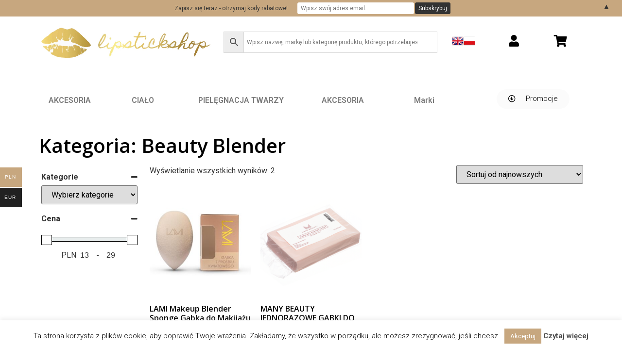

--- FILE ---
content_type: text/html; charset=UTF-8
request_url: https://lipstickshop.online/product-category/akcesoria/beauty-blender/
body_size: 31942
content:
<!doctype html>
<html lang="pl-PL">
<head>
	<!-- Google tag (gtag.js) -->
<script async src="https://www.googletagmanager.com/gtag/js?id=G-TPQ0KXEZ8Q"></script>
<script>
  window.dataLayer = window.dataLayer || [];
  function gtag(){dataLayer.push(arguments);}
  gtag('js', new Date());

  gtag('config', 'G-TPQ0KXEZ8Q');
</script>
	
	<meta charset="UTF-8">
	<meta name="viewport" content="width=device-width, initial-scale=1">
	<link rel="profile" href="https://gmpg.org/xfn/11">
					<script>document.documentElement.className = document.documentElement.className + ' yes-js js_active js'</script>
				<title>Beauty Blender &#8211; Lipstickshop</title>
<meta name='robots' content='max-image-preview:large' />
<link rel='dns-prefetch' href='//capi-automation.s3.us-east-2.amazonaws.com' />
<link rel='dns-prefetch' href='//geowidget.easypack24.net' />
<link rel="alternate" type="application/rss+xml" title="Lipstickshop &raquo; Kanał z wpisami" href="https://lipstickshop.online/feed/" />
<link rel="alternate" type="application/rss+xml" title="Lipstickshop &raquo; Kanał z komentarzami" href="https://lipstickshop.online/comments/feed/" />
<link rel="alternate" type="application/rss+xml" title="Kanał Lipstickshop &raquo; Beauty Blender Kategoria" href="https://lipstickshop.online/product-category/akcesoria/beauty-blender/feed/" />
		<!-- This site uses the Google Analytics by MonsterInsights plugin v9.3.1 - Using Analytics tracking - https://www.monsterinsights.com/ -->
							<script src="//www.googletagmanager.com/gtag/js?id=G-PYC0H8SS4B"  data-cfasync="false" data-wpfc-render="false" async></script>
			<script data-cfasync="false" data-wpfc-render="false">
				var mi_version = '9.3.1';
				var mi_track_user = true;
				var mi_no_track_reason = '';
								var MonsterInsightsDefaultLocations = {"page_location":"https:\/\/lipstickshop.online\/product-category\/akcesoria\/beauty-blender\/"};
				if ( typeof MonsterInsightsPrivacyGuardFilter === 'function' ) {
					var MonsterInsightsLocations = (typeof MonsterInsightsExcludeQuery === 'object') ? MonsterInsightsPrivacyGuardFilter( MonsterInsightsExcludeQuery ) : MonsterInsightsPrivacyGuardFilter( MonsterInsightsDefaultLocations );
				} else {
					var MonsterInsightsLocations = (typeof MonsterInsightsExcludeQuery === 'object') ? MonsterInsightsExcludeQuery : MonsterInsightsDefaultLocations;
				}

								var disableStrs = [
										'ga-disable-G-PYC0H8SS4B',
									];

				/* Function to detect opted out users */
				function __gtagTrackerIsOptedOut() {
					for (var index = 0; index < disableStrs.length; index++) {
						if (document.cookie.indexOf(disableStrs[index] + '=true') > -1) {
							return true;
						}
					}

					return false;
				}

				/* Disable tracking if the opt-out cookie exists. */
				if (__gtagTrackerIsOptedOut()) {
					for (var index = 0; index < disableStrs.length; index++) {
						window[disableStrs[index]] = true;
					}
				}

				/* Opt-out function */
				function __gtagTrackerOptout() {
					for (var index = 0; index < disableStrs.length; index++) {
						document.cookie = disableStrs[index] + '=true; expires=Thu, 31 Dec 2099 23:59:59 UTC; path=/';
						window[disableStrs[index]] = true;
					}
				}

				if ('undefined' === typeof gaOptout) {
					function gaOptout() {
						__gtagTrackerOptout();
					}
				}
								window.dataLayer = window.dataLayer || [];

				window.MonsterInsightsDualTracker = {
					helpers: {},
					trackers: {},
				};
				if (mi_track_user) {
					function __gtagDataLayer() {
						dataLayer.push(arguments);
					}

					function __gtagTracker(type, name, parameters) {
						if (!parameters) {
							parameters = {};
						}

						if (parameters.send_to) {
							__gtagDataLayer.apply(null, arguments);
							return;
						}

						if (type === 'event') {
														parameters.send_to = monsterinsights_frontend.v4_id;
							var hookName = name;
							if (typeof parameters['event_category'] !== 'undefined') {
								hookName = parameters['event_category'] + ':' + name;
							}

							if (typeof MonsterInsightsDualTracker.trackers[hookName] !== 'undefined') {
								MonsterInsightsDualTracker.trackers[hookName](parameters);
							} else {
								__gtagDataLayer('event', name, parameters);
							}
							
						} else {
							__gtagDataLayer.apply(null, arguments);
						}
					}

					__gtagTracker('js', new Date());
					__gtagTracker('set', {
						'developer_id.dZGIzZG': true,
											});
					if ( MonsterInsightsLocations.page_location ) {
						__gtagTracker('set', MonsterInsightsLocations);
					}
										__gtagTracker('config', 'G-PYC0H8SS4B', {"forceSSL":"true"} );
															window.gtag = __gtagTracker;										(function () {
						/* https://developers.google.com/analytics/devguides/collection/analyticsjs/ */
						/* ga and __gaTracker compatibility shim. */
						var noopfn = function () {
							return null;
						};
						var newtracker = function () {
							return new Tracker();
						};
						var Tracker = function () {
							return null;
						};
						var p = Tracker.prototype;
						p.get = noopfn;
						p.set = noopfn;
						p.send = function () {
							var args = Array.prototype.slice.call(arguments);
							args.unshift('send');
							__gaTracker.apply(null, args);
						};
						var __gaTracker = function () {
							var len = arguments.length;
							if (len === 0) {
								return;
							}
							var f = arguments[len - 1];
							if (typeof f !== 'object' || f === null || typeof f.hitCallback !== 'function') {
								if ('send' === arguments[0]) {
									var hitConverted, hitObject = false, action;
									if ('event' === arguments[1]) {
										if ('undefined' !== typeof arguments[3]) {
											hitObject = {
												'eventAction': arguments[3],
												'eventCategory': arguments[2],
												'eventLabel': arguments[4],
												'value': arguments[5] ? arguments[5] : 1,
											}
										}
									}
									if ('pageview' === arguments[1]) {
										if ('undefined' !== typeof arguments[2]) {
											hitObject = {
												'eventAction': 'page_view',
												'page_path': arguments[2],
											}
										}
									}
									if (typeof arguments[2] === 'object') {
										hitObject = arguments[2];
									}
									if (typeof arguments[5] === 'object') {
										Object.assign(hitObject, arguments[5]);
									}
									if ('undefined' !== typeof arguments[1].hitType) {
										hitObject = arguments[1];
										if ('pageview' === hitObject.hitType) {
											hitObject.eventAction = 'page_view';
										}
									}
									if (hitObject) {
										action = 'timing' === arguments[1].hitType ? 'timing_complete' : hitObject.eventAction;
										hitConverted = mapArgs(hitObject);
										__gtagTracker('event', action, hitConverted);
									}
								}
								return;
							}

							function mapArgs(args) {
								var arg, hit = {};
								var gaMap = {
									'eventCategory': 'event_category',
									'eventAction': 'event_action',
									'eventLabel': 'event_label',
									'eventValue': 'event_value',
									'nonInteraction': 'non_interaction',
									'timingCategory': 'event_category',
									'timingVar': 'name',
									'timingValue': 'value',
									'timingLabel': 'event_label',
									'page': 'page_path',
									'location': 'page_location',
									'title': 'page_title',
									'referrer' : 'page_referrer',
								};
								for (arg in args) {
																		if (!(!args.hasOwnProperty(arg) || !gaMap.hasOwnProperty(arg))) {
										hit[gaMap[arg]] = args[arg];
									} else {
										hit[arg] = args[arg];
									}
								}
								return hit;
							}

							try {
								f.hitCallback();
							} catch (ex) {
							}
						};
						__gaTracker.create = newtracker;
						__gaTracker.getByName = newtracker;
						__gaTracker.getAll = function () {
							return [];
						};
						__gaTracker.remove = noopfn;
						__gaTracker.loaded = true;
						window['__gaTracker'] = __gaTracker;
					})();
									} else {
										console.log("");
					(function () {
						function __gtagTracker() {
							return null;
						}

						window['__gtagTracker'] = __gtagTracker;
						window['gtag'] = __gtagTracker;
					})();
									}
			</script>
				<!-- / Google Analytics by MonsterInsights -->
		<script>
window._wpemojiSettings = {"baseUrl":"https:\/\/s.w.org\/images\/core\/emoji\/14.0.0\/72x72\/","ext":".png","svgUrl":"https:\/\/s.w.org\/images\/core\/emoji\/14.0.0\/svg\/","svgExt":".svg","source":{"concatemoji":"https:\/\/lipstickshop.online\/wp-includes\/js\/wp-emoji-release.min.js?ver=6.4.7"}};
/*! This file is auto-generated */
!function(i,n){var o,s,e;function c(e){try{var t={supportTests:e,timestamp:(new Date).valueOf()};sessionStorage.setItem(o,JSON.stringify(t))}catch(e){}}function p(e,t,n){e.clearRect(0,0,e.canvas.width,e.canvas.height),e.fillText(t,0,0);var t=new Uint32Array(e.getImageData(0,0,e.canvas.width,e.canvas.height).data),r=(e.clearRect(0,0,e.canvas.width,e.canvas.height),e.fillText(n,0,0),new Uint32Array(e.getImageData(0,0,e.canvas.width,e.canvas.height).data));return t.every(function(e,t){return e===r[t]})}function u(e,t,n){switch(t){case"flag":return n(e,"\ud83c\udff3\ufe0f\u200d\u26a7\ufe0f","\ud83c\udff3\ufe0f\u200b\u26a7\ufe0f")?!1:!n(e,"\ud83c\uddfa\ud83c\uddf3","\ud83c\uddfa\u200b\ud83c\uddf3")&&!n(e,"\ud83c\udff4\udb40\udc67\udb40\udc62\udb40\udc65\udb40\udc6e\udb40\udc67\udb40\udc7f","\ud83c\udff4\u200b\udb40\udc67\u200b\udb40\udc62\u200b\udb40\udc65\u200b\udb40\udc6e\u200b\udb40\udc67\u200b\udb40\udc7f");case"emoji":return!n(e,"\ud83e\udef1\ud83c\udffb\u200d\ud83e\udef2\ud83c\udfff","\ud83e\udef1\ud83c\udffb\u200b\ud83e\udef2\ud83c\udfff")}return!1}function f(e,t,n){var r="undefined"!=typeof WorkerGlobalScope&&self instanceof WorkerGlobalScope?new OffscreenCanvas(300,150):i.createElement("canvas"),a=r.getContext("2d",{willReadFrequently:!0}),o=(a.textBaseline="top",a.font="600 32px Arial",{});return e.forEach(function(e){o[e]=t(a,e,n)}),o}function t(e){var t=i.createElement("script");t.src=e,t.defer=!0,i.head.appendChild(t)}"undefined"!=typeof Promise&&(o="wpEmojiSettingsSupports",s=["flag","emoji"],n.supports={everything:!0,everythingExceptFlag:!0},e=new Promise(function(e){i.addEventListener("DOMContentLoaded",e,{once:!0})}),new Promise(function(t){var n=function(){try{var e=JSON.parse(sessionStorage.getItem(o));if("object"==typeof e&&"number"==typeof e.timestamp&&(new Date).valueOf()<e.timestamp+604800&&"object"==typeof e.supportTests)return e.supportTests}catch(e){}return null}();if(!n){if("undefined"!=typeof Worker&&"undefined"!=typeof OffscreenCanvas&&"undefined"!=typeof URL&&URL.createObjectURL&&"undefined"!=typeof Blob)try{var e="postMessage("+f.toString()+"("+[JSON.stringify(s),u.toString(),p.toString()].join(",")+"));",r=new Blob([e],{type:"text/javascript"}),a=new Worker(URL.createObjectURL(r),{name:"wpTestEmojiSupports"});return void(a.onmessage=function(e){c(n=e.data),a.terminate(),t(n)})}catch(e){}c(n=f(s,u,p))}t(n)}).then(function(e){for(var t in e)n.supports[t]=e[t],n.supports.everything=n.supports.everything&&n.supports[t],"flag"!==t&&(n.supports.everythingExceptFlag=n.supports.everythingExceptFlag&&n.supports[t]);n.supports.everythingExceptFlag=n.supports.everythingExceptFlag&&!n.supports.flag,n.DOMReady=!1,n.readyCallback=function(){n.DOMReady=!0}}).then(function(){return e}).then(function(){var e;n.supports.everything||(n.readyCallback(),(e=n.source||{}).concatemoji?t(e.concatemoji):e.wpemoji&&e.twemoji&&(t(e.twemoji),t(e.wpemoji)))}))}((window,document),window._wpemojiSettings);
</script>
<link rel='stylesheet' id='sbi_styles-css' href='https://lipstickshop.online/wp-content/plugins/instagram-feed/css/sbi-styles.min.css?ver=6.10.0' media='all' />
<style id='wp-emoji-styles-inline-css'>

	img.wp-smiley, img.emoji {
		display: inline !important;
		border: none !important;
		box-shadow: none !important;
		height: 1em !important;
		width: 1em !important;
		margin: 0 0.07em !important;
		vertical-align: -0.1em !important;
		background: none !important;
		padding: 0 !important;
	}
</style>
<link rel='stylesheet' id='wp-block-library-css' href='https://lipstickshop.online/wp-includes/css/dist/block-library/style.min.css?ver=6.4.7' media='all' />
<link rel='stylesheet' id='jquery-selectBox-css' href='https://lipstickshop.online/wp-content/plugins/yith-woocommerce-wishlist/assets/css/jquery.selectBox.css?ver=1.2.0' media='all' />
<link rel='stylesheet' id='yith-wcwl-font-awesome-css' href='https://lipstickshop.online/wp-content/plugins/yith-woocommerce-wishlist/assets/css/font-awesome.css?ver=4.7.0' media='all' />
<link rel='stylesheet' id='woocommerce_prettyPhoto_css-css' href='//lipstickshop.online/wp-content/plugins/woocommerce/assets/css/prettyPhoto.css?ver=3.1.6' media='all' />
<link rel='stylesheet' id='yith-wcwl-main-css' href='https://lipstickshop.online/wp-content/plugins/yith-woocommerce-wishlist/assets/css/style.css?ver=3.30.0' media='all' />
<style id='yith-wcwl-main-inline-css'>
.yith-wcwl-share li a{color: #FFFFFF;}.yith-wcwl-share li a:hover{color: #FFFFFF;}.yith-wcwl-share a.facebook{background: #39599E; background-color: #39599E;}.yith-wcwl-share a.facebook:hover{background: #595A5A; background-color: #595A5A;}.yith-wcwl-share a.twitter{background: #45AFE2; background-color: #45AFE2;}.yith-wcwl-share a.twitter:hover{background: #595A5A; background-color: #595A5A;}.yith-wcwl-share a.pinterest{background: #AB2E31; background-color: #AB2E31;}.yith-wcwl-share a.pinterest:hover{background: #595A5A; background-color: #595A5A;}.yith-wcwl-share a.email{background: #FBB102; background-color: #FBB102;}.yith-wcwl-share a.email:hover{background: #595A5A; background-color: #595A5A;}.yith-wcwl-share a.whatsapp{background: #00A901; background-color: #00A901;}.yith-wcwl-share a.whatsapp:hover{background: #595A5A; background-color: #595A5A;}
</style>
<style id='classic-theme-styles-inline-css'>
/*! This file is auto-generated */
.wp-block-button__link{color:#fff;background-color:#32373c;border-radius:9999px;box-shadow:none;text-decoration:none;padding:calc(.667em + 2px) calc(1.333em + 2px);font-size:1.125em}.wp-block-file__button{background:#32373c;color:#fff;text-decoration:none}
</style>
<style id='global-styles-inline-css'>
body{--wp--preset--color--black: #000000;--wp--preset--color--cyan-bluish-gray: #abb8c3;--wp--preset--color--white: #ffffff;--wp--preset--color--pale-pink: #f78da7;--wp--preset--color--vivid-red: #cf2e2e;--wp--preset--color--luminous-vivid-orange: #ff6900;--wp--preset--color--luminous-vivid-amber: #fcb900;--wp--preset--color--light-green-cyan: #7bdcb5;--wp--preset--color--vivid-green-cyan: #00d084;--wp--preset--color--pale-cyan-blue: #8ed1fc;--wp--preset--color--vivid-cyan-blue: #0693e3;--wp--preset--color--vivid-purple: #9b51e0;--wp--preset--gradient--vivid-cyan-blue-to-vivid-purple: linear-gradient(135deg,rgba(6,147,227,1) 0%,rgb(155,81,224) 100%);--wp--preset--gradient--light-green-cyan-to-vivid-green-cyan: linear-gradient(135deg,rgb(122,220,180) 0%,rgb(0,208,130) 100%);--wp--preset--gradient--luminous-vivid-amber-to-luminous-vivid-orange: linear-gradient(135deg,rgba(252,185,0,1) 0%,rgba(255,105,0,1) 100%);--wp--preset--gradient--luminous-vivid-orange-to-vivid-red: linear-gradient(135deg,rgba(255,105,0,1) 0%,rgb(207,46,46) 100%);--wp--preset--gradient--very-light-gray-to-cyan-bluish-gray: linear-gradient(135deg,rgb(238,238,238) 0%,rgb(169,184,195) 100%);--wp--preset--gradient--cool-to-warm-spectrum: linear-gradient(135deg,rgb(74,234,220) 0%,rgb(151,120,209) 20%,rgb(207,42,186) 40%,rgb(238,44,130) 60%,rgb(251,105,98) 80%,rgb(254,248,76) 100%);--wp--preset--gradient--blush-light-purple: linear-gradient(135deg,rgb(255,206,236) 0%,rgb(152,150,240) 100%);--wp--preset--gradient--blush-bordeaux: linear-gradient(135deg,rgb(254,205,165) 0%,rgb(254,45,45) 50%,rgb(107,0,62) 100%);--wp--preset--gradient--luminous-dusk: linear-gradient(135deg,rgb(255,203,112) 0%,rgb(199,81,192) 50%,rgb(65,88,208) 100%);--wp--preset--gradient--pale-ocean: linear-gradient(135deg,rgb(255,245,203) 0%,rgb(182,227,212) 50%,rgb(51,167,181) 100%);--wp--preset--gradient--electric-grass: linear-gradient(135deg,rgb(202,248,128) 0%,rgb(113,206,126) 100%);--wp--preset--gradient--midnight: linear-gradient(135deg,rgb(2,3,129) 0%,rgb(40,116,252) 100%);--wp--preset--font-size--small: 13px;--wp--preset--font-size--medium: 20px;--wp--preset--font-size--large: 36px;--wp--preset--font-size--x-large: 42px;--wp--preset--spacing--20: 0.44rem;--wp--preset--spacing--30: 0.67rem;--wp--preset--spacing--40: 1rem;--wp--preset--spacing--50: 1.5rem;--wp--preset--spacing--60: 2.25rem;--wp--preset--spacing--70: 3.38rem;--wp--preset--spacing--80: 5.06rem;--wp--preset--shadow--natural: 6px 6px 9px rgba(0, 0, 0, 0.2);--wp--preset--shadow--deep: 12px 12px 50px rgba(0, 0, 0, 0.4);--wp--preset--shadow--sharp: 6px 6px 0px rgba(0, 0, 0, 0.2);--wp--preset--shadow--outlined: 6px 6px 0px -3px rgba(255, 255, 255, 1), 6px 6px rgba(0, 0, 0, 1);--wp--preset--shadow--crisp: 6px 6px 0px rgba(0, 0, 0, 1);}:where(.is-layout-flex){gap: 0.5em;}:where(.is-layout-grid){gap: 0.5em;}body .is-layout-flow > .alignleft{float: left;margin-inline-start: 0;margin-inline-end: 2em;}body .is-layout-flow > .alignright{float: right;margin-inline-start: 2em;margin-inline-end: 0;}body .is-layout-flow > .aligncenter{margin-left: auto !important;margin-right: auto !important;}body .is-layout-constrained > .alignleft{float: left;margin-inline-start: 0;margin-inline-end: 2em;}body .is-layout-constrained > .alignright{float: right;margin-inline-start: 2em;margin-inline-end: 0;}body .is-layout-constrained > .aligncenter{margin-left: auto !important;margin-right: auto !important;}body .is-layout-constrained > :where(:not(.alignleft):not(.alignright):not(.alignfull)){max-width: var(--wp--style--global--content-size);margin-left: auto !important;margin-right: auto !important;}body .is-layout-constrained > .alignwide{max-width: var(--wp--style--global--wide-size);}body .is-layout-flex{display: flex;}body .is-layout-flex{flex-wrap: wrap;align-items: center;}body .is-layout-flex > *{margin: 0;}body .is-layout-grid{display: grid;}body .is-layout-grid > *{margin: 0;}:where(.wp-block-columns.is-layout-flex){gap: 2em;}:where(.wp-block-columns.is-layout-grid){gap: 2em;}:where(.wp-block-post-template.is-layout-flex){gap: 1.25em;}:where(.wp-block-post-template.is-layout-grid){gap: 1.25em;}.has-black-color{color: var(--wp--preset--color--black) !important;}.has-cyan-bluish-gray-color{color: var(--wp--preset--color--cyan-bluish-gray) !important;}.has-white-color{color: var(--wp--preset--color--white) !important;}.has-pale-pink-color{color: var(--wp--preset--color--pale-pink) !important;}.has-vivid-red-color{color: var(--wp--preset--color--vivid-red) !important;}.has-luminous-vivid-orange-color{color: var(--wp--preset--color--luminous-vivid-orange) !important;}.has-luminous-vivid-amber-color{color: var(--wp--preset--color--luminous-vivid-amber) !important;}.has-light-green-cyan-color{color: var(--wp--preset--color--light-green-cyan) !important;}.has-vivid-green-cyan-color{color: var(--wp--preset--color--vivid-green-cyan) !important;}.has-pale-cyan-blue-color{color: var(--wp--preset--color--pale-cyan-blue) !important;}.has-vivid-cyan-blue-color{color: var(--wp--preset--color--vivid-cyan-blue) !important;}.has-vivid-purple-color{color: var(--wp--preset--color--vivid-purple) !important;}.has-black-background-color{background-color: var(--wp--preset--color--black) !important;}.has-cyan-bluish-gray-background-color{background-color: var(--wp--preset--color--cyan-bluish-gray) !important;}.has-white-background-color{background-color: var(--wp--preset--color--white) !important;}.has-pale-pink-background-color{background-color: var(--wp--preset--color--pale-pink) !important;}.has-vivid-red-background-color{background-color: var(--wp--preset--color--vivid-red) !important;}.has-luminous-vivid-orange-background-color{background-color: var(--wp--preset--color--luminous-vivid-orange) !important;}.has-luminous-vivid-amber-background-color{background-color: var(--wp--preset--color--luminous-vivid-amber) !important;}.has-light-green-cyan-background-color{background-color: var(--wp--preset--color--light-green-cyan) !important;}.has-vivid-green-cyan-background-color{background-color: var(--wp--preset--color--vivid-green-cyan) !important;}.has-pale-cyan-blue-background-color{background-color: var(--wp--preset--color--pale-cyan-blue) !important;}.has-vivid-cyan-blue-background-color{background-color: var(--wp--preset--color--vivid-cyan-blue) !important;}.has-vivid-purple-background-color{background-color: var(--wp--preset--color--vivid-purple) !important;}.has-black-border-color{border-color: var(--wp--preset--color--black) !important;}.has-cyan-bluish-gray-border-color{border-color: var(--wp--preset--color--cyan-bluish-gray) !important;}.has-white-border-color{border-color: var(--wp--preset--color--white) !important;}.has-pale-pink-border-color{border-color: var(--wp--preset--color--pale-pink) !important;}.has-vivid-red-border-color{border-color: var(--wp--preset--color--vivid-red) !important;}.has-luminous-vivid-orange-border-color{border-color: var(--wp--preset--color--luminous-vivid-orange) !important;}.has-luminous-vivid-amber-border-color{border-color: var(--wp--preset--color--luminous-vivid-amber) !important;}.has-light-green-cyan-border-color{border-color: var(--wp--preset--color--light-green-cyan) !important;}.has-vivid-green-cyan-border-color{border-color: var(--wp--preset--color--vivid-green-cyan) !important;}.has-pale-cyan-blue-border-color{border-color: var(--wp--preset--color--pale-cyan-blue) !important;}.has-vivid-cyan-blue-border-color{border-color: var(--wp--preset--color--vivid-cyan-blue) !important;}.has-vivid-purple-border-color{border-color: var(--wp--preset--color--vivid-purple) !important;}.has-vivid-cyan-blue-to-vivid-purple-gradient-background{background: var(--wp--preset--gradient--vivid-cyan-blue-to-vivid-purple) !important;}.has-light-green-cyan-to-vivid-green-cyan-gradient-background{background: var(--wp--preset--gradient--light-green-cyan-to-vivid-green-cyan) !important;}.has-luminous-vivid-amber-to-luminous-vivid-orange-gradient-background{background: var(--wp--preset--gradient--luminous-vivid-amber-to-luminous-vivid-orange) !important;}.has-luminous-vivid-orange-to-vivid-red-gradient-background{background: var(--wp--preset--gradient--luminous-vivid-orange-to-vivid-red) !important;}.has-very-light-gray-to-cyan-bluish-gray-gradient-background{background: var(--wp--preset--gradient--very-light-gray-to-cyan-bluish-gray) !important;}.has-cool-to-warm-spectrum-gradient-background{background: var(--wp--preset--gradient--cool-to-warm-spectrum) !important;}.has-blush-light-purple-gradient-background{background: var(--wp--preset--gradient--blush-light-purple) !important;}.has-blush-bordeaux-gradient-background{background: var(--wp--preset--gradient--blush-bordeaux) !important;}.has-luminous-dusk-gradient-background{background: var(--wp--preset--gradient--luminous-dusk) !important;}.has-pale-ocean-gradient-background{background: var(--wp--preset--gradient--pale-ocean) !important;}.has-electric-grass-gradient-background{background: var(--wp--preset--gradient--electric-grass) !important;}.has-midnight-gradient-background{background: var(--wp--preset--gradient--midnight) !important;}.has-small-font-size{font-size: var(--wp--preset--font-size--small) !important;}.has-medium-font-size{font-size: var(--wp--preset--font-size--medium) !important;}.has-large-font-size{font-size: var(--wp--preset--font-size--large) !important;}.has-x-large-font-size{font-size: var(--wp--preset--font-size--x-large) !important;}
.wp-block-navigation a:where(:not(.wp-element-button)){color: inherit;}
:where(.wp-block-post-template.is-layout-flex){gap: 1.25em;}:where(.wp-block-post-template.is-layout-grid){gap: 1.25em;}
:where(.wp-block-columns.is-layout-flex){gap: 2em;}:where(.wp-block-columns.is-layout-grid){gap: 2em;}
.wp-block-pullquote{font-size: 1.5em;line-height: 1.6;}
</style>
<link rel='stylesheet' id='contact-form-7-css' href='https://lipstickshop.online/wp-content/plugins/contact-form-7/includes/css/styles.css?ver=5.9' media='all' />
<link rel='stylesheet' id='cookie-law-info-css' href='https://lipstickshop.online/wp-content/plugins/cookie-law-info/legacy/public/css/cookie-law-info-public.css?ver=3.2.0' media='all' />
<link rel='stylesheet' id='cookie-law-info-gdpr-css' href='https://lipstickshop.online/wp-content/plugins/cookie-law-info/legacy/public/css/cookie-law-info-gdpr.css?ver=3.2.0' media='all' />
<link rel='stylesheet' id='pay_by_paynow_pl_styles-css' href='https://lipstickshop.online/wp-content/plugins/pay-by-paynow-pl/assets/css/front.css?ver=2.5.3' media='all' />
<link rel='stylesheet' id='woocommerce-layout-css' href='https://lipstickshop.online/wp-content/plugins/woocommerce/assets/css/woocommerce-layout.css?ver=8.6.1' media='all' />
<link rel='stylesheet' id='woocommerce-smallscreen-css' href='https://lipstickshop.online/wp-content/plugins/woocommerce/assets/css/woocommerce-smallscreen.css?ver=8.6.1' media='only screen and (max-width: 768px)' />
<link rel='stylesheet' id='woocommerce-general-css' href='https://lipstickshop.online/wp-content/plugins/woocommerce/assets/css/woocommerce.css?ver=8.6.1' media='all' />
<style id='woocommerce-inline-inline-css'>
.woocommerce form .form-row .required { visibility: visible; }
</style>
<link rel='stylesheet' id='aws-style-css' href='https://lipstickshop.online/wp-content/plugins/advanced-woo-search/assets/css/common.min.css?ver=3.50' media='all' />
<link rel='stylesheet' id='woo-multi-currency-css' href='https://lipstickshop.online/wp-content/plugins/woo-multi-currency/css/woo-multi-currency.min.css?ver=2.2.9' media='all' />
<style id='woo-multi-currency-inline-css'>
.woo-multi-currency .wmc-list-currencies .wmc-currency.wmc-active,.woo-multi-currency .wmc-list-currencies .wmc-currency:hover {background: #c7a77f !important;}
		.woo-multi-currency .wmc-list-currencies .wmc-currency,.woo-multi-currency .wmc-title, .woo-multi-currency.wmc-price-switcher a {background: #212121 !important;}
		.woo-multi-currency .wmc-title, .woo-multi-currency .wmc-list-currencies .wmc-currency span,.woo-multi-currency .wmc-list-currencies .wmc-currency a,.woo-multi-currency.wmc-price-switcher a {color: #ffffff !important;}.woo-multi-currency.wmc-shortcode .wmc-currency{background-color:#ffffff;color:#212121}.woo-multi-currency.wmc-shortcode .wmc-currency.wmc-active,.woo-multi-currency.wmc-shortcode .wmc-current-currency{background-color:#ffffff;color:#212121}.woo-multi-currency.wmc-shortcode.vertical-currency-symbols-circle:not(.wmc-currency-trigger-click) .wmc-currency-wrapper:hover .wmc-sub-currency,.woo-multi-currency.wmc-shortcode.vertical-currency-symbols-circle.wmc-currency-trigger-click .wmc-sub-currency{animation: height_slide 100ms;}@keyframes height_slide {0% {height: 0;} 100% {height: 100%;} }
</style>
<link rel='stylesheet' id='wmc-flags-css' href='https://lipstickshop.online/wp-content/plugins/woo-multi-currency/css/flags-64.min.css?ver=2.2.9' media='all' />
<link rel='stylesheet' id='hello-elementor-css' href='https://lipstickshop.online/wp-content/themes/hello-elementor/style.min.css?ver=3.0.1' media='all' />
<link rel='stylesheet' id='hello-elementor-theme-style-css' href='https://lipstickshop.online/wp-content/themes/hello-elementor/theme.min.css?ver=3.0.1' media='all' />
<link rel='stylesheet' id='hello-elementor-header-footer-css' href='https://lipstickshop.online/wp-content/themes/hello-elementor/header-footer.min.css?ver=3.0.1' media='all' />
<link rel='stylesheet' id='elementor-icons-css' href='https://lipstickshop.online/wp-content/plugins/elementor/assets/lib/eicons/css/elementor-icons.min.css?ver=5.29.0' media='all' />
<link rel='stylesheet' id='elementor-frontend-css' href='https://lipstickshop.online/wp-content/plugins/elementor/assets/css/frontend.min.css?ver=3.19.4' media='all' />
<link rel='stylesheet' id='swiper-css' href='https://lipstickshop.online/wp-content/plugins/elementor/assets/lib/swiper/css/swiper.min.css?ver=5.3.6' media='all' />
<link rel='stylesheet' id='elementor-post-31088-css' href='https://lipstickshop.online/wp-content/uploads/elementor/css/post-31088.css?ver=1737581848' media='all' />
<link rel='stylesheet' id='elementor-pro-css' href='https://lipstickshop.online/wp-content/plugins/elementor-pro/assets/css/frontend.min.css?ver=3.19.3' media='all' />
<link rel='stylesheet' id='sbistyles-css' href='https://lipstickshop.online/wp-content/plugins/instagram-feed/css/sbi-styles.min.css?ver=6.10.0' media='all' />
<link rel='stylesheet' id='elementor-global-css' href='https://lipstickshop.online/wp-content/uploads/elementor/css/global.css?ver=1737581849' media='all' />
<link rel='stylesheet' id='elementor-post-37128-css' href='https://lipstickshop.online/wp-content/uploads/elementor/css/post-37128.css?ver=1737581872' media='all' />
<link rel='stylesheet' id='elementor-post-36901-css' href='https://lipstickshop.online/wp-content/uploads/elementor/css/post-36901.css?ver=1737581849' media='all' />
<link rel='stylesheet' id='elementor-post-37133-css' href='https://lipstickshop.online/wp-content/uploads/elementor/css/post-37133.css?ver=1737581898' media='all' />
<link rel='stylesheet' id='p24_plugin_css-css' href='https://lipstickshop.online/wp-content/plugins/przelewy24/assets/css/paymethods.css?ver=6.4.7' media='all' />
<link rel='stylesheet' id='easypack-front-css' href='https://lipstickshop.online/wp-content/plugins/woo-inpost/assets/css/front.css?ver=1.4.0' media='all' />
<link rel='stylesheet' id='geowidget-4.5-css-css' href='https://geowidget.easypack24.net/css/easypack.css?ver=6.4.7' media='all' />
<link rel='stylesheet' id='google-fonts-1-css' href='https://fonts.googleapis.com/css?family=Roboto%3A100%2C100italic%2C200%2C200italic%2C300%2C300italic%2C400%2C400italic%2C500%2C500italic%2C600%2C600italic%2C700%2C700italic%2C800%2C800italic%2C900%2C900italic%7CRoboto+Slab%3A100%2C100italic%2C200%2C200italic%2C300%2C300italic%2C400%2C400italic%2C500%2C500italic%2C600%2C600italic%2C700%2C700italic%2C800%2C800italic%2C900%2C900italic%7COpen+Sans%3A100%2C100italic%2C200%2C200italic%2C300%2C300italic%2C400%2C400italic%2C500%2C500italic%2C600%2C600italic%2C700%2C700italic%2C800%2C800italic%2C900%2C900italic&#038;display=auto&#038;subset=latin-ext&#038;ver=6.4.7' media='all' />
<link rel='stylesheet' id='elementor-icons-shared-0-css' href='https://lipstickshop.online/wp-content/plugins/elementor/assets/lib/font-awesome/css/fontawesome.min.css?ver=5.15.3' media='all' />
<link rel='stylesheet' id='elementor-icons-fa-solid-css' href='https://lipstickshop.online/wp-content/plugins/elementor/assets/lib/font-awesome/css/solid.min.css?ver=5.15.3' media='all' />
<link rel='stylesheet' id='elementor-icons-fa-regular-css' href='https://lipstickshop.online/wp-content/plugins/elementor/assets/lib/font-awesome/css/regular.min.css?ver=5.15.3' media='all' />
<link rel='stylesheet' id='elementor-icons-fa-brands-css' href='https://lipstickshop.online/wp-content/plugins/elementor/assets/lib/font-awesome/css/brands.min.css?ver=5.15.3' media='all' />
<link rel="preconnect" href="https://fonts.gstatic.com/" crossorigin><script src="https://lipstickshop.online/wp-includes/js/jquery/jquery.min.js?ver=3.7.1" id="jquery-core-js"></script>
<script src="https://lipstickshop.online/wp-includes/js/jquery/jquery-migrate.min.js?ver=3.4.1" id="jquery-migrate-js"></script>
<script id="jquery-js-after">
if (typeof (window.wpfReadyList) == "undefined") {
			var v = jQuery.fn.jquery;
			if (v && parseInt(v) >= 3 && window.self === window.top) {
				var readyList=[];
				window.originalReadyMethod = jQuery.fn.ready;
				jQuery.fn.ready = function(){
					if(arguments.length && arguments.length > 0 && typeof arguments[0] === "function") {
						readyList.push({"c": this, "a": arguments});
					}
					return window.originalReadyMethod.apply( this, arguments );
				};
				window.wpfReadyList = readyList;
			}}
</script>
<script src="https://lipstickshop.online/wp-content/plugins/google-analytics-for-wordpress/assets/js/frontend-gtag.min.js?ver=9.3.1" id="monsterinsights-frontend-script-js" async data-wp-strategy="async"></script>
<script data-cfasync="false" data-wpfc-render="false" id='monsterinsights-frontend-script-js-extra'>var monsterinsights_frontend = {"js_events_tracking":"true","download_extensions":"doc,pdf,ppt,zip,xls,docx,pptx,xlsx","inbound_paths":"[]","home_url":"https:\/\/lipstickshop.online","hash_tracking":"false","v4_id":"G-PYC0H8SS4B"};</script>
<script id="cookie-law-info-js-extra">
var Cli_Data = {"nn_cookie_ids":[],"cookielist":[],"non_necessary_cookies":[],"ccpaEnabled":"","ccpaRegionBased":"","ccpaBarEnabled":"","strictlyEnabled":["necessary","obligatoire"],"ccpaType":"gdpr","js_blocking":"","custom_integration":"","triggerDomRefresh":"","secure_cookies":""};
var cli_cookiebar_settings = {"animate_speed_hide":"500","animate_speed_show":"500","background":"#FFF","border":"#b1a6a6c2","border_on":"","button_1_button_colour":"#c7a77f","button_1_button_hover":"#9f8666","button_1_link_colour":"#fff","button_1_as_button":"1","button_1_new_win":"","button_2_button_colour":"#333","button_2_button_hover":"#292929","button_2_link_colour":"#444","button_2_as_button":"","button_2_hidebar":"","button_3_button_colour":"#000","button_3_button_hover":"#000000","button_3_link_colour":"#fff","button_3_as_button":"1","button_3_new_win":"","button_4_button_colour":"#000","button_4_button_hover":"#000000","button_4_link_colour":"#fff","button_4_as_button":"1","button_7_button_colour":"#61a229","button_7_button_hover":"#4e8221","button_7_link_colour":"#fff","button_7_as_button":"1","button_7_new_win":"","font_family":"inherit","header_fix":"","notify_animate_hide":"1","notify_animate_show":"","notify_div_id":"#cookie-law-info-bar","notify_position_horizontal":"right","notify_position_vertical":"bottom","scroll_close":"1","scroll_close_reload":"","accept_close_reload":"","reject_close_reload":"","showagain_tab":"1","showagain_background":"#fff","showagain_border":"#000","showagain_div_id":"#cookie-law-info-again","showagain_x_position":"100px","text":"#000","show_once_yn":"1","show_once":"10000","logging_on":"","as_popup":"","popup_overlay":"1","bar_heading_text":"","cookie_bar_as":"banner","popup_showagain_position":"bottom-right","widget_position":"left"};
var log_object = {"ajax_url":"https:\/\/lipstickshop.online\/wp-admin\/admin-ajax.php"};
</script>
<script src="https://lipstickshop.online/wp-content/plugins/cookie-law-info/legacy/public/js/cookie-law-info-public.js?ver=3.2.0" id="cookie-law-info-js"></script>
<script src="https://lipstickshop.online/wp-content/plugins/woocommerce/assets/js/jquery-blockui/jquery.blockUI.min.js?ver=2.7.0-wc.8.6.1" id="jquery-blockui-js" defer data-wp-strategy="defer"></script>
<script id="wc-add-to-cart-js-extra">
var wc_add_to_cart_params = {"ajax_url":"\/wp-admin\/admin-ajax.php","wc_ajax_url":"\/?wc-ajax=%%endpoint%%","i18n_view_cart":"Zobacz koszyk","cart_url":"https:\/\/lipstickshop.online\/koszyk\/","is_cart":"","cart_redirect_after_add":"no"};
</script>
<script src="https://lipstickshop.online/wp-content/plugins/woocommerce/assets/js/frontend/add-to-cart.min.js?ver=8.6.1" id="wc-add-to-cart-js" defer data-wp-strategy="defer"></script>
<script src="https://lipstickshop.online/wp-content/plugins/woocommerce/assets/js/js-cookie/js.cookie.min.js?ver=2.1.4-wc.8.6.1" id="js-cookie-js" defer data-wp-strategy="defer"></script>
<script id="woocommerce-js-extra">
var woocommerce_params = {"ajax_url":"\/wp-admin\/admin-ajax.php","wc_ajax_url":"\/?wc-ajax=%%endpoint%%"};
</script>
<script src="https://lipstickshop.online/wp-content/plugins/woocommerce/assets/js/frontend/woocommerce.min.js?ver=8.6.1" id="woocommerce-js" defer data-wp-strategy="defer"></script>
<script id="woo-multi-currency-js-extra">
var wooMultiCurrencyParams = {"enableCacheCompatible":"0","ajaxUrl":"https:\/\/lipstickshop.online\/wp-admin\/admin-ajax.php","extra_params":[],"current_currency":"PLN","woo_subscription":""};
</script>
<script src="https://lipstickshop.online/wp-content/plugins/woo-multi-currency/js/woo-multi-currency.min.js?ver=2.2.9" id="woo-multi-currency-js"></script>
<script id="p24_payment_script-js-extra">
var p24_payment_php_vars = {"error_msg4js":"Wyst\u0105pi\u0142 b\u0142\u0105d. Spr\u00f3buj ponownie lub wybierz inn\u0105 metod\u0119 p\u0142atno\u015bci.","payments_msg4js":"\\f078wi\u0119cej metod p\u0142atno\u015bci \\f078","forget_card":"1","show_save_card":"0"};
</script>
<script src="https://lipstickshop.online/wp-content/plugins/przelewy24/assets/js/payment.js?ver=2.2.0" id="p24_payment_script-js"></script>
<script src="https://lipstickshop.online/wp-content/plugins/woo-inpost/assets/js/front.js?ver=1.4.0" id="easypack-front-js-js"></script>
<link rel="https://api.w.org/" href="https://lipstickshop.online/wp-json/" /><link rel="alternate" type="application/json" href="https://lipstickshop.online/wp-json/wp/v2/product_cat/307" /><link rel="EditURI" type="application/rsd+xml" title="RSD" href="https://lipstickshop.online/xmlrpc.php?rsd" />
<meta name="generator" content="WordPress 6.4.7" />
<meta name="generator" content="WooCommerce 8.6.1" />
<!-- Google site verification - Google Listings & Ads -->
<meta name="google-site-verification" content="qHUoEnucExX8VyRlOoVVELhYW4gocNkjpAx4wntm2DA" />
	<noscript><style>.woocommerce-product-gallery{ opacity: 1 !important; }</style></noscript>
	<meta name="generator" content="Elementor 3.19.4; features: e_optimized_assets_loading, additional_custom_breakpoints, block_editor_assets_optimize, e_image_loading_optimization; settings: css_print_method-external, google_font-enabled, font_display-auto">
<style>
                button.alert_button_hover:hover, button.unsubscribe_button:hover {
                background: fbfbfb !important; color: fbfbfb !important;border: 1px solidfbfbfb !important;
                }
            </style>			<script  type="text/javascript">
				!function(f,b,e,v,n,t,s){if(f.fbq)return;n=f.fbq=function(){n.callMethod?
					n.callMethod.apply(n,arguments):n.queue.push(arguments)};if(!f._fbq)f._fbq=n;
					n.push=n;n.loaded=!0;n.version='2.0';n.queue=[];t=b.createElement(e);t.async=!0;
					t.src=v;s=b.getElementsByTagName(e)[0];s.parentNode.insertBefore(t,s)}(window,
					document,'script','https://connect.facebook.net/en_US/fbevents.js');
			</script>
			<!-- WooCommerce Facebook Integration Begin -->
			<script  type="text/javascript">

				fbq('init', '213589736802513', {}, {
    "agent": "woocommerce_0-8.6.1-3.5.15"
});

				document.addEventListener( 'DOMContentLoaded', function() {
					// Insert placeholder for events injected when a product is added to the cart through AJAX.
					document.body.insertAdjacentHTML( 'beforeend', '<div class=\"wc-facebook-pixel-event-placeholder\"></div>' );
				}, false );

			</script>
			<!-- WooCommerce Facebook Integration End -->
			<style>#mailchimp-top-bar form,#mailchimp-top-bar input,#mailchimp-top-bar label{box-shadow:none;box-sizing:border-box;float:none;font-size:100%;height:auto;line-height:normal;margin:0;outline:0;padding:0;text-shadow:none;vertical-align:middle}#mailchimp-top-bar input,#mailchimp-top-bar label{display:inline-block!important;vertical-align:middle!important;width:auto}#mailchimp-top-bar form{margin:0!important;padding:0!important;text-align:center}#mailchimp-top-bar label{margin:0 6px 0 0}#mailchimp-top-bar .mctb-button,#mailchimp-top-bar .mctb-email,#mailchimp-top-bar input,#mailchimp-top-bar input[type=email],#mailchimp-top-bar input[type=text]{background:#fff;border:1px solid #fff;height:auto;margin:0 0 0 6px}#mailchimp-top-bar .mctb-email{max-width:240px!important;width:100%}#mailchimp-top-bar .mctb-button{cursor:pointer;margin-left:0}#mailchimp-top-bar .mctb-email-confirm{display:none!important}#mailchimp-top-bar.mctb-small{font-size:10px}#mailchimp-top-bar.mctb-small .mctb-bar{padding:5px 6px}#mailchimp-top-bar.mctb-small .mctb-button{padding:4px 12px}#mailchimp-top-bar.mctb-small .mctb-email,#mailchimp-top-bar.mctb-small .mctb-label,#mailchimp-top-bar.mctb-small input{padding:4px 6px!important}#mailchimp-top-bar.mctb-small input,#mailchimp-top-bar.mctb-small label{font-size:12px}#mailchimp-top-bar.mctb-small .mctb-close{font-size:16px;padding:4px 12px}#mailchimp-top-bar.mctb-medium{font-size:12.5px}#mailchimp-top-bar.mctb-medium .mctb-bar{padding:6.25px 7.5px}#mailchimp-top-bar.mctb-medium .mctb-button{padding:5px 15px}#mailchimp-top-bar.mctb-medium .mctb-email,#mailchimp-top-bar.mctb-medium .mctb-label,#mailchimp-top-bar.mctb-medium input{padding:5px 7.5px!important}#mailchimp-top-bar.mctb-medium input,#mailchimp-top-bar.mctb-medium label{font-size:15px}#mailchimp-top-bar.mctb-medium .mctb-close{font-size:20px;padding:5px 15px}#mailchimp-top-bar.mctb-big{font-size:15px}#mailchimp-top-bar.mctb-big .mctb-bar{padding:7.5px 9px}#mailchimp-top-bar.mctb-big .mctb-button{padding:6px 18px}#mailchimp-top-bar.mctb-big .mctb-email,#mailchimp-top-bar.mctb-big .mctb-label,#mailchimp-top-bar.mctb-big input{padding:6px 9px!important}#mailchimp-top-bar.mctb-big input,#mailchimp-top-bar.mctb-big label{font-size:18px}#mailchimp-top-bar.mctb-big .mctb-close{font-size:24px;padding:6px 18px}@media (max-width:580px){#mailchimp-top-bar .mctb-email,#mailchimp-top-bar .mctb-label,#mailchimp-top-bar input,#mailchimp-top-bar label{max-width:100%!important;width:100%}#mailchimp-top-bar .mctb-email,#mailchimp-top-bar input{margin:6px 0 0!important}}@media (max-width:860px){#mailchimp-top-bar.multiple-input-fields .mctb-label{display:block!important;margin:0 0 6px}}.admin-bar .mctb{z-index:99998}.admin-bar .mctb-position-top{top:32px}@media screen and (max-width:782px){.admin-bar .mctb-position-top{top:46px}}@media screen and (max-width:600px){.admin-bar .mctb-position-top.mctb-sticky{top:0}}.mctb{background:transparent;left:0;margin:0;position:absolute;right:0;text-align:center;top:0;width:100%;z-index:100000}.mctb-bar{overflow:hidden;position:relative;width:100%}.mctb-sticky{position:fixed}.mctb-position-bottom{bottom:0;position:fixed;top:auto}.mctb-position-bottom .mctb-bar{clear:both}.mctb-response{left:0;position:absolute;top:0;transition-duration:.8s;width:100%;z-index:100}.mctb-close{clear:both;cursor:pointer;display:inline-block;float:right;line-height:normal;margin-right:12px;z-index:10}.mctb-icon-inside-bar.mctb-position-bottom .mctb-bar{bottom:0;position:absolute}.mctb-icon-inside-bar .mctb-close{float:none;position:absolute;right:0;top:0}.mctb-bar,.mctb-response,.mctb-close{background:#c7a77f!important;}.mctb-bar,.mctb-label,.mctb-close{color:#333333!important;}.mctb-button{background:#333333!important;border-color:#333333!important;}.mctb-email:focus{outline-color:#333333!important;}.mctb-button{color: #ffffff!important;}</style>
<link rel="icon" href="https://lipstickshop.online/wp-content/uploads/cropped-favicon-32x32.png" sizes="32x32" />
<link rel="icon" href="https://lipstickshop.online/wp-content/uploads/cropped-favicon-192x192.png" sizes="192x192" />
<link rel="apple-touch-icon" href="https://lipstickshop.online/wp-content/uploads/cropped-favicon-180x180.png" />
<meta name="msapplication-TileImage" content="https://lipstickshop.online/wp-content/uploads/cropped-favicon-270x270.png" />
		<style id="wp-custom-css">
			.woocommerce ul.products[class*=columns-] li.product, .woocommerce-page ul.products[class*=columns-] li.product{
	width:100%!important;
}
span.awspn_price_note {
    display: block;
}
.awspn_price_note{
	font-style:normal!important;
	margin-left: -10px;
}		</style>
		</head>
<body class="archive tax-product_cat term-beauty-blender term-307 theme-hello-elementor woocommerce woocommerce-page woocommerce-no-js woocommerce-multi-currency-PLN elementor-default elementor-template-full-width elementor-kit-31088 elementor-page-37133">


<a class="skip-link screen-reader-text" href="#content">Przejdź do treści</a>

		<div data-elementor-type="header" data-elementor-id="37128" class="elementor elementor-37128 elementor-location-header" data-elementor-post-type="elementor_library">
					<section class="elementor-section elementor-top-section elementor-element elementor-element-62d49047 elementor-section-boxed elementor-section-height-default elementor-section-height-default" data-id="62d49047" data-element_type="section">
						<div class="elementor-container elementor-column-gap-default">
					<div class="elementor-column elementor-col-100 elementor-top-column elementor-element elementor-element-22098354" data-id="22098354" data-element_type="column">
			<div class="elementor-widget-wrap">
							</div>
		</div>
					</div>
		</section>
				<section class="elementor-section elementor-top-section elementor-element elementor-element-5d46209a elementor-hidden-tablet elementor-hidden-mobile elementor-section-boxed elementor-section-height-default elementor-section-height-default" data-id="5d46209a" data-element_type="section">
						<div class="elementor-container elementor-column-gap-default">
					<div class="elementor-column elementor-col-33 elementor-top-column elementor-element elementor-element-9240672 elementor-hidden-tablet elementor-hidden-mobile" data-id="9240672" data-element_type="column">
			<div class="elementor-widget-wrap elementor-element-populated">
						<div class="elementor-element elementor-element-3ccfca8 elementor-widget elementor-widget-image" data-id="3ccfca8" data-element_type="widget" data-widget_type="image.default">
				<div class="elementor-widget-container">
														<a href="https://lipstickshop.online">
							<img width="624" height="154" src="https://lipstickshop.online/wp-content/uploads/lipstick-long.jpg" class="attachment-large size-large wp-image-36047" alt="" srcset="https://lipstickshop.online/wp-content/uploads/lipstick-long.jpg 624w, https://lipstickshop.online/wp-content/uploads/lipstick-long-600x148.jpg 600w, https://lipstickshop.online/wp-content/uploads/lipstick-long-300x74.jpg 300w" sizes="(max-width: 624px) 100vw, 624px" />								</a>
													</div>
				</div>
					</div>
		</div>
				<div class="elementor-column elementor-col-33 elementor-top-column elementor-element elementor-element-69adf9b4" data-id="69adf9b4" data-element_type="column">
			<div class="elementor-widget-wrap elementor-element-populated">
						<div class="elementor-element elementor-element-7d40b6b elementor-widget elementor-widget-aws" data-id="7d40b6b" data-element_type="widget" data-widget_type="aws.default">
				<div class="elementor-widget-container">
			<div class="aws-container" data-url="/?wc-ajax=aws_action" data-siteurl="https://lipstickshop.online" data-lang="" data-show-loader="true" data-show-more="true" data-show-page="true" data-ajax-search="true" data-show-clear="true" data-mobile-screen="false" data-use-analytics="false" data-min-chars="1" data-buttons-order="3" data-timeout="300" data-is-mobile="false" data-page-id="307" data-tax="product_cat" ><form class="aws-search-form" action="https://lipstickshop.online/" method="get" role="search" ><div class="aws-wrapper"><label class="aws-search-label" for="69744c344e651">Wpisz nazwę, markę lub kategorię produktu, którego potrzebujesz...</label><input type="search" name="s" id="69744c344e651" value="" class="aws-search-field" placeholder="Wpisz nazwę, markę lub kategorię produktu, którego potrzebujesz..." autocomplete="off" /><input type="hidden" name="post_type" value="product"><input type="hidden" name="type_aws" value="true"><div class="aws-search-clear"><span>×</span></div><div class="aws-loader"></div></div><div class="aws-search-btn aws-form-btn"><span class="aws-search-btn_icon"><svg focusable="false" xmlns="http://www.w3.org/2000/svg" viewBox="0 0 24 24" width="24px"><path d="M15.5 14h-.79l-.28-.27C15.41 12.59 16 11.11 16 9.5 16 5.91 13.09 3 9.5 3S3 5.91 3 9.5 5.91 16 9.5 16c1.61 0 3.09-.59 4.23-1.57l.27.28v.79l5 4.99L20.49 19l-4.99-5zm-6 0C7.01 14 5 11.99 5 9.5S7.01 5 9.5 5 14 7.01 14 9.5 11.99 14 9.5 14z"></path></svg></span></div></form></div>		</div>
				</div>
					</div>
		</div>
				<div class="elementor-column elementor-col-33 elementor-top-column elementor-element elementor-element-65c1a7b9" data-id="65c1a7b9" data-element_type="column">
			<div class="elementor-widget-wrap elementor-element-populated">
						<section class="elementor-section elementor-inner-section elementor-element elementor-element-8a8041c elementor-section-boxed elementor-section-height-default elementor-section-height-default" data-id="8a8041c" data-element_type="section">
						<div class="elementor-container elementor-column-gap-default">
					<div class="elementor-column elementor-col-33 elementor-inner-column elementor-element elementor-element-c85b817" data-id="c85b817" data-element_type="column">
			<div class="elementor-widget-wrap elementor-element-populated">
						<div class="elementor-element elementor-element-ba3d29f elementor-widget elementor-widget-html" data-id="ba3d29f" data-element_type="widget" data-widget_type="html.default">
				<div class="elementor-widget-container">
			<!-- GTranslate: https://gtranslate.io/ -->
<a href="#" onclick="doGTranslate('pl|en');return false;" title="English" class="glink nturl notranslate"><img src="//lipstickshop.online/wp-content/plugins/gtranslate/flags/24/en.png" height="24" width="24" alt="English" /></a><a href="#" onclick="doGTranslate('pl|pl');return false;" title="Polish" class="glink nturl notranslate"><img loading="lazy" src="//lipstickshop.online/wp-content/plugins/gtranslate/flags/24/pl.png" height="24" width="24" alt="Polish" /></a><style>
#goog-gt-tt {display:none !important;}
.goog-te-banner-frame {display:none !important;}
.goog-te-menu-value:hover {text-decoration:none !important;}
.goog-text-highlight {background-color:transparent !important;box-shadow:none !important;}
body {top:0 !important;}
#google_translate_element2 {display:none!important;}
</style>

<div id="google_translate_element2"></div>
<script>
function googleTranslateElementInit2() {new google.translate.TranslateElement({pageLanguage: 'pl',autoDisplay: false}, 'google_translate_element2');}
</script><script src="//translate.google.com/translate_a/element.js?cb=googleTranslateElementInit2"></script>


<script>
function GTranslateGetCurrentLang() {var keyValue = document['cookie'].match('(^|;) ?googtrans=([^;]*)(;|$)');return keyValue ? keyValue[2].split('/')[2] : null;}
function GTranslateFireEvent(element,event){try{if(document.createEventObject){var evt=document.createEventObject();element.fireEvent('on'+event,evt)}else{var evt=document.createEvent('HTMLEvents');evt.initEvent(event,true,true);element.dispatchEvent(evt)}}catch(e){}}
function doGTranslate(lang_pair){if(lang_pair.value)lang_pair=lang_pair.value;if(lang_pair=='')return;var lang=lang_pair.split('|')[1];if(GTranslateGetCurrentLang() == null && lang == lang_pair.split('|')[0])return;if(typeof ga!='undefined'){ga('send', 'event', 'GTranslate', lang, location.hostname+location.pathname+location.search);}else{if(typeof _gaq!='undefined')_gaq.push(['_trackEvent', 'GTranslate', lang, location.hostname+location.pathname+location.search]);}var teCombo;var sel=document.getElementsByTagName('select');for(var i=0;i<sel.length;i++)if(sel[i].className.indexOf('goog-te-combo')!=-1){teCombo=sel[i];break;}if(document.getElementById('google_translate_element2')==null||document.getElementById('google_translate_element2').innerHTML.length==0||teCombo.length==0||teCombo.innerHTML.length==0){setTimeout(function(){doGTranslate(lang_pair)},500)}else{teCombo.value=lang;GTranslateFireEvent(teCombo,'change');GTranslateFireEvent(teCombo,'change')}}
</script>
		</div>
				</div>
					</div>
		</div>
				<div class="elementor-column elementor-col-33 elementor-inner-column elementor-element elementor-element-e6701f2" data-id="e6701f2" data-element_type="column">
			<div class="elementor-widget-wrap elementor-element-populated">
						<div class="elementor-element elementor-element-43762c3 elementor-view-default elementor-widget elementor-widget-icon" data-id="43762c3" data-element_type="widget" data-widget_type="icon.default">
				<div class="elementor-widget-container">
					<div class="elementor-icon-wrapper">
			<a class="elementor-icon" href="https://lipstickshop.online/moje-konto/">
			<i aria-hidden="true" class="fas fa-user"></i>			</a>
		</div>
				</div>
				</div>
					</div>
		</div>
				<div class="elementor-column elementor-col-33 elementor-inner-column elementor-element elementor-element-319fff2" data-id="319fff2" data-element_type="column">
			<div class="elementor-widget-wrap elementor-element-populated">
						<div class="elementor-element elementor-element-67618a3 elementor-view-default elementor-widget elementor-widget-icon" data-id="67618a3" data-element_type="widget" data-widget_type="icon.default">
				<div class="elementor-widget-container">
					<div class="elementor-icon-wrapper">
			<a class="elementor-icon" href="https://lipstickshop.online/koszyk/">
			<i aria-hidden="true" class="fas fa-shopping-cart"></i>			</a>
		</div>
				</div>
				</div>
					</div>
		</div>
					</div>
		</section>
					</div>
		</div>
					</div>
		</section>
				<section class="elementor-section elementor-top-section elementor-element elementor-element-a83d60e elementor-hidden-desktop elementor-section-boxed elementor-section-height-default elementor-section-height-default" data-id="a83d60e" data-element_type="section">
						<div class="elementor-container elementor-column-gap-default">
					<div class="elementor-column elementor-col-20 elementor-top-column elementor-element elementor-element-e505d5e elementor-hidden-desktop" data-id="e505d5e" data-element_type="column">
			<div class="elementor-widget-wrap elementor-element-populated">
						<div class="elementor-element elementor-element-f3eeeb7 elementor-widget elementor-widget-image" data-id="f3eeeb7" data-element_type="widget" data-widget_type="image.default">
				<div class="elementor-widget-container">
														<a href="https://lipstickshop.online">
							<img width="624" height="154" src="https://lipstickshop.online/wp-content/uploads/lipstick-long.jpg" class="attachment-large size-large wp-image-36047" alt="" srcset="https://lipstickshop.online/wp-content/uploads/lipstick-long.jpg 624w, https://lipstickshop.online/wp-content/uploads/lipstick-long-600x148.jpg 600w, https://lipstickshop.online/wp-content/uploads/lipstick-long-300x74.jpg 300w" sizes="(max-width: 624px) 100vw, 624px" />								</a>
													</div>
				</div>
					</div>
		</div>
				<div class="elementor-column elementor-col-20 elementor-top-column elementor-element elementor-element-a821b77 elementor-hidden-desktop" data-id="a821b77" data-element_type="column">
			<div class="elementor-widget-wrap elementor-element-populated">
						<div class="elementor-element elementor-element-43000e3 elementor-nav-menu--stretch elementor-nav-menu--dropdown-tablet elementor-nav-menu__text-align-aside elementor-nav-menu--toggle elementor-nav-menu--burger elementor-widget elementor-widget-nav-menu" data-id="43000e3" data-element_type="widget" data-settings="{&quot;full_width&quot;:&quot;stretch&quot;,&quot;layout&quot;:&quot;horizontal&quot;,&quot;submenu_icon&quot;:{&quot;value&quot;:&quot;&lt;i class=\&quot;fas fa-caret-down\&quot;&gt;&lt;\/i&gt;&quot;,&quot;library&quot;:&quot;fa-solid&quot;},&quot;toggle&quot;:&quot;burger&quot;}" data-widget_type="nav-menu.default">
				<div class="elementor-widget-container">
						<nav class="elementor-nav-menu--main elementor-nav-menu__container elementor-nav-menu--layout-horizontal e--pointer-underline e--animation-fade">
				<ul id="menu-1-43000e3" class="elementor-nav-menu"><li class="menu-item menu-item-type-custom menu-item-object-custom menu-item-has-children menu-item-10017"><a title="Pomadki" href="https://lipstickshop.online/product-category/makijaz/" class="elementor-item">MAKIJAŻ</a>
<ul class="sub-menu elementor-nav-menu--dropdown">
	<li class="menu-item menu-item-type-custom menu-item-object-custom menu-item-18966"><a href="https://lipstickshop.online/product-category/makijaz/blyszczyki/" class="elementor-sub-item">Błyszczyki</a></li>
	<li class="menu-item menu-item-type-custom menu-item-object-custom menu-item-18968"><a href="https://lipstickshop.online/product-category/makijaz/konturowki-do-ust-makijaz/" class="elementor-sub-item">Konturówki do ust</a></li>
	<li class="menu-item menu-item-type-custom menu-item-object-custom menu-item-18969"><a href="https://lipstickshop.online/product-category/makijaz/kremy-cc/" class="elementor-sub-item">Kremy BB, CC</a></li>
	<li class="menu-item menu-item-type-custom menu-item-object-custom menu-item-10229"><a href="https://lipstickshop.online/product-category/makijaz/oczy/" class="elementor-sub-item">Oczy</a></li>
	<li class="menu-item menu-item-type-custom menu-item-object-custom menu-item-10232"><a href="https://lipstickshop.online/product-category/makijaz/podklady/" class="elementor-sub-item">Podkłady</a></li>
	<li class="menu-item menu-item-type-custom menu-item-object-custom menu-item-10230"><a href="https://lipstickshop.online/product-category/makijaz/usta/" class="elementor-sub-item">Pomadki</a></li>
	<li class="menu-item menu-item-type-custom menu-item-object-custom menu-item-18970"><a href="https://lipstickshop.online/product-category/makijaz/pudry-makijaz/" class="elementor-sub-item">Pudry, bronzery</a></li>
	<li class="menu-item menu-item-type-custom menu-item-object-custom menu-item-18967"><a href="https://lipstickshop.online/product-category/makijaz/brwi/" class="elementor-sub-item">Stylizacja brwi</a></li>
</ul>
</li>
<li class="menu-item menu-item-type-custom menu-item-object-custom menu-item-has-children menu-item-18964"><a href="https://lipstickshop.online/product-category/cialo/" class="elementor-item">CIAŁO</a>
<ul class="sub-menu elementor-nav-menu--dropdown">
	<li class="menu-item menu-item-type-custom menu-item-object-custom menu-item-10018"><a href="https://lipstickshop.online/product-category/rozswietlacze/" class="elementor-sub-item">ROZŚWIETLACZE</a></li>
	<li class="menu-item menu-item-type-custom menu-item-object-custom menu-item-18963"><a href="https://lipstickshop.online/product-category/samoopalacze/" class="elementor-sub-item">SAMOOPALACZE</a></li>
</ul>
</li>
<li class="menu-item menu-item-type-custom menu-item-object-custom menu-item-has-children menu-item-10020"><a href="https://lipstickshop.online/product-category/pielegnacja-twarzy" class="elementor-item">PIELĘGNACJA TWARZY</a>
<ul class="sub-menu elementor-nav-menu--dropdown">
	<li class="menu-item menu-item-type-custom menu-item-object-custom menu-item-10307"><a href="https://lipstickshop.online/product-category/pielegnacja-twarzy/balsamy" class="elementor-sub-item">Balsamy</a></li>
	<li class="menu-item menu-item-type-custom menu-item-object-custom menu-item-10236"><a href="https://lipstickshop.online/product-category/pielegnacja-twarzy/kremy" class="elementor-sub-item">Kremy</a></li>
	<li class="menu-item menu-item-type-custom menu-item-object-custom menu-item-10235"><a href="https://lipstickshop.online/product-category/pielegnacja-twarzy/maseczki" class="elementor-sub-item">Maseczki</a></li>
	<li class="menu-item menu-item-type-custom menu-item-object-custom menu-item-10304"><a href="https://lipstickshop.online/product-category/pielegnacja-twarzy/platki" class="elementor-sub-item">Płatki</a></li>
	<li class="menu-item menu-item-type-custom menu-item-object-custom menu-item-10306"><a href="https://lipstickshop.online/product-category/pielegnacja-twarzy/retinol" class="elementor-sub-item">Retinol</a></li>
	<li class="menu-item menu-item-type-custom menu-item-object-custom menu-item-10305"><a href="https://lipstickshop.online/product-category/pielegnacja-twarzy/serum" class="elementor-sub-item">Serum</a></li>
	<li class="menu-item menu-item-type-custom menu-item-object-custom menu-item-21035"><a href="https://lipstickshop.online/product-category/pielegnacja-twarzy/spf/" class="elementor-sub-item">SPF</a></li>
</ul>
</li>
<li class="menu-item menu-item-type-custom menu-item-object-custom menu-item-has-children menu-item-10022"><a href="https://lipstickshop.online/product-category/akcesoria" class="elementor-item">AKCESORIA</a>
<ul class="sub-menu elementor-nav-menu--dropdown">
	<li class="menu-item menu-item-type-custom menu-item-object-custom menu-item-10237"><a href="https://lipstickshop.online/product-category/akcesoria/pedzle" class="elementor-sub-item">Pędzle</a></li>
	<li class="menu-item menu-item-type-custom menu-item-object-custom menu-item-18965"><a href="https://lipstickshop.online/product-category/akcesoria/rzesy/" class="elementor-sub-item">Rzęsy</a></li>
</ul>
</li>
<li class="menu-item menu-item-type-custom menu-item-object-custom menu-item-has-children menu-item-10021"><a href="https://lipstickshop.online/product-category/marki/" class="elementor-item">MARKI</a>
<ul class="sub-menu elementor-nav-menu--dropdown">
	<li class="menu-item menu-item-type-custom menu-item-object-custom menu-item-18972"><a href="https://lipstickshop.online/product-category/marki/chanel/" class="elementor-sub-item">Chanel</a></li>
	<li class="menu-item menu-item-type-custom menu-item-object-custom menu-item-16888"><a href="https://lipstickshop.online/product-category/marki/bali-body/" class="elementor-sub-item">Bali Body</a></li>
	<li class="menu-item menu-item-type-custom menu-item-object-custom menu-item-18973"><a href="https://lipstickshop.online/product-category/marki/charlotte-tilbury/" class="elementor-sub-item">Charlotte Tilbury</a></li>
	<li class="menu-item menu-item-type-custom menu-item-object-custom menu-item-18974"><a href="https://lipstickshop.online/product-category/marki/christian-louboutin-beauty/" class="elementor-sub-item">CHRISTIAN LOUBOUTIN BEAUTY</a></li>
	<li class="menu-item menu-item-type-custom menu-item-object-custom menu-item-18976"><a href="https://lipstickshop.online/product-category/marki/coola/" class="elementor-sub-item">Coola</a></li>
	<li class="menu-item menu-item-type-custom menu-item-object-custom menu-item-18975"><a href="https://lipstickshop.online/product-category/marki/colourpop/" class="elementor-sub-item">Colourpop</a></li>
	<li class="menu-item menu-item-type-custom menu-item-object-custom menu-item-18977"><a href="https://lipstickshop.online/product-category/marki/drunk-elephant/" class="elementor-sub-item">Drunk Elephant</a></li>
	<li class="menu-item menu-item-type-custom menu-item-object-custom menu-item-18978"><a href="https://lipstickshop.online/product-category/marki/embryolisse/" class="elementor-sub-item">Embryolisse</a></li>
	<li class="menu-item menu-item-type-custom menu-item-object-custom menu-item-18979"><a href="https://lipstickshop.online/product-category/marki/estee-lauder/" class="elementor-sub-item">Estee Lauder</a></li>
	<li class="menu-item menu-item-type-custom menu-item-object-custom menu-item-18980"><a href="https://lipstickshop.online/product-category/marki/fourth-ray-beauty/" class="elementor-sub-item">Fourth Ray Beauty</a></li>
	<li class="menu-item menu-item-type-custom menu-item-object-custom menu-item-18981"><a href="https://lipstickshop.online/product-category/marki/glossier/" class="elementor-sub-item">Glossier</a></li>
	<li class="menu-item menu-item-type-custom menu-item-object-custom menu-item-18982"><a href="https://lipstickshop.online/product-category/marki/glow-recipe/" class="elementor-sub-item">Glow Recipe</a></li>
	<li class="menu-item menu-item-type-custom menu-item-object-custom menu-item-18983"><a href="https://lipstickshop.online/product-category/marki/hanacure/" class="elementor-sub-item">Hanacure</a></li>
	<li class="menu-item menu-item-type-custom menu-item-object-custom menu-item-18984"><a href="https://lipstickshop.online/product-category/marki/herbivore/" class="elementor-sub-item">Herbivore</a></li>
	<li class="menu-item menu-item-type-custom menu-item-object-custom menu-item-18985"><a href="https://lipstickshop.online/product-category/marki/holy-snails/" class="elementor-sub-item">Holy Snails</a></li>
	<li class="menu-item menu-item-type-custom menu-item-object-custom menu-item-18986"><a href="https://lipstickshop.online/product-category/marki/hourglass/" class="elementor-sub-item">Hourglass</a></li>
	<li class="menu-item menu-item-type-custom menu-item-object-custom menu-item-18987"><a href="https://lipstickshop.online/product-category/marki/ibra-make-up/" class="elementor-sub-item">IBRA MAKE UP</a></li>
	<li class="menu-item menu-item-type-custom menu-item-object-custom menu-item-10398"><a href="https://lipstickshop.online/product-category/marki/iconic-london" class="elementor-sub-item">Iconic London</a></li>
	<li class="menu-item menu-item-type-custom menu-item-object-custom menu-item-18988"><a href="https://lipstickshop.online/product-category/marki/it-cosmetics/" class="elementor-sub-item">It cosmetics</a></li>
	<li class="menu-item menu-item-type-custom menu-item-object-custom menu-item-18989"><a href="https://lipstickshop.online/product-category/marki/kate-somerville/" class="elementor-sub-item">Kate Somerville</a></li>
	<li class="menu-item menu-item-type-custom menu-item-object-custom menu-item-18990"><a href="https://lipstickshop.online/product-category/marki/kkw-beauty/" class="elementor-sub-item">KKW BEAUTY</a></li>
	<li class="menu-item menu-item-type-custom menu-item-object-custom menu-item-18991"><a href="https://lipstickshop.online/product-category/marki/knc-beauty/" class="elementor-sub-item">KNC BEAUTY</a></li>
	<li class="menu-item menu-item-type-custom menu-item-object-custom menu-item-18992"><a href="https://lipstickshop.online/product-category/marki/kosmetic-immunity-marki/" class="elementor-sub-item">Kosmetic Immunity</a></li>
	<li class="menu-item menu-item-type-custom menu-item-object-custom menu-item-10240"><a href="https://lipstickshop.online/product-category/marki/kylie-cosmetics/" class="elementor-sub-item">Kylie Cosmetics</a></li>
	<li class="menu-item menu-item-type-custom menu-item-object-custom menu-item-10241"><a href="https://lipstickshop.online/product-category/marki/laboratoires-genevrier/" class="elementor-sub-item">Laboratoires Genevrier</a></li>
	<li class="menu-item menu-item-type-custom menu-item-object-custom menu-item-18994"><a href="https://lipstickshop.online/product-category/marki/laroc-cosmetics/" class="elementor-sub-item">Laroc Cosmetics</a></li>
	<li class="menu-item menu-item-type-custom menu-item-object-custom menu-item-18995"><a href="https://lipstickshop.online/product-category/marki/magicstripes/" class="elementor-sub-item">Magicstripes</a></li>
	<li class="menu-item menu-item-type-custom menu-item-object-custom menu-item-18996"><a href="https://lipstickshop.online/product-category/marki/mokosh/" class="elementor-sub-item">Mokosh</a></li>
	<li class="menu-item menu-item-type-custom menu-item-object-custom menu-item-10242"><a href="https://lipstickshop.online/product-category/marki/morphe/" class="elementor-sub-item">Morphe</a></li>
	<li class="menu-item menu-item-type-custom menu-item-object-custom menu-item-10243"><a href="https://lipstickshop.online/product-category/marki/ofra/" class="elementor-sub-item">Ofra</a></li>
	<li class="menu-item menu-item-type-custom menu-item-object-custom menu-item-18997"><a href="https://lipstickshop.online/product-category/marki/p-louise/" class="elementor-sub-item">P.Louise</a></li>
	<li class="menu-item menu-item-type-custom menu-item-object-custom menu-item-18998"><a href="https://lipstickshop.online/product-category/marki/pagano-marki/" class="elementor-sub-item">Pagano</a></li>
	<li class="menu-item menu-item-type-custom menu-item-object-custom menu-item-19000"><a href="https://lipstickshop.online/product-category/marki/patrick-ta/" class="elementor-sub-item">Patrick Ta</a></li>
	<li class="menu-item menu-item-type-custom menu-item-object-custom menu-item-19001"><a href="http://www.lipstickshop.online/product-category/marki/private-doctor/" class="elementor-sub-item">Private Doctor</a></li>
	<li class="menu-item menu-item-type-custom menu-item-object-custom menu-item-10244"><a href="https://lipstickshop.online/product-category/marki/pharma-developpement/" class="elementor-sub-item">Pharma developpement</a></li>
	<li class="menu-item menu-item-type-custom menu-item-object-custom menu-item-10245"><a href="https://lipstickshop.online/product-category/marki/rcma/" class="elementor-sub-item">RCMA</a></li>
	<li class="menu-item menu-item-type-custom menu-item-object-custom menu-item-19002"><a href="https://lipstickshop.online/product-category/marki/samarite/" class="elementor-sub-item">Samarite</a></li>
	<li class="menu-item menu-item-type-custom menu-item-object-custom menu-item-10246"><a href="https://lipstickshop.online/product-category/marki/stratia/" class="elementor-sub-item">Stratia</a></li>
	<li class="menu-item menu-item-type-custom menu-item-object-custom menu-item-19003"><a href="https://lipstickshop.online/product-category/marki/shiseido/" class="elementor-sub-item">Shiseido</a></li>
	<li class="menu-item menu-item-type-custom menu-item-object-custom menu-item-10247"><a href="https://lipstickshop.online/product-category/marki/summer-fridays/" class="elementor-sub-item">Summer Fridays</a></li>
	<li class="menu-item menu-item-type-custom menu-item-object-custom menu-item-19004"><a href="https://lipstickshop.online/product-category/marki/tan-luxe/" class="elementor-sub-item">Tan-Luxe</a></li>
	<li class="menu-item menu-item-type-custom menu-item-object-custom menu-item-19005"><a href="https://lipstickshop.online/product-category/marki/tatcha/http://" class="elementor-sub-item">Tatcha</a></li>
	<li class="menu-item menu-item-type-custom menu-item-object-custom menu-item-10249"><a href="http://www.lipsticshop.online/product-category/marki/tula/" class="elementor-sub-item">Tula</a></li>
	<li class="menu-item menu-item-type-custom menu-item-object-custom menu-item-19006"><a href="https://lipstickshop.online/product-category/marki/wander-beauty/" class="elementor-sub-item">Wander Beauty</a></li>
	<li class="menu-item menu-item-type-custom menu-item-object-custom menu-item-19007"><a href="https://lipstickshop.online/product-category/marki/yes-saint-laurent/" class="elementor-sub-item">Yves Saint Laurent</a></li>
</ul>
</li>
<li class="menu-item menu-item-type-custom menu-item-object-custom menu-item-23451"><a href="https://lipstickshop.online/product-category/promocje/" class="elementor-item">Promocje</a></li>
<li class="menu-item menu-item-type-custom menu-item-object-custom menu-item-42728"><a href="https://lipstickshop.online/product-category/zestawy/" class="elementor-item">ZESTAWY</a></li>
</ul>			</nav>
					<div class="elementor-menu-toggle" role="button" tabindex="0" aria-label="Menu Toggle" aria-expanded="false">
			<i aria-hidden="true" role="presentation" class="elementor-menu-toggle__icon--open eicon-menu-bar"></i><i aria-hidden="true" role="presentation" class="elementor-menu-toggle__icon--close eicon-close"></i>			<span class="elementor-screen-only">Menu</span>
		</div>
					<nav class="elementor-nav-menu--dropdown elementor-nav-menu__container" aria-hidden="true">
				<ul id="menu-2-43000e3" class="elementor-nav-menu"><li class="menu-item menu-item-type-custom menu-item-object-custom menu-item-has-children menu-item-10017"><a title="Pomadki" href="https://lipstickshop.online/product-category/makijaz/" class="elementor-item" tabindex="-1">MAKIJAŻ</a>
<ul class="sub-menu elementor-nav-menu--dropdown">
	<li class="menu-item menu-item-type-custom menu-item-object-custom menu-item-18966"><a href="https://lipstickshop.online/product-category/makijaz/blyszczyki/" class="elementor-sub-item" tabindex="-1">Błyszczyki</a></li>
	<li class="menu-item menu-item-type-custom menu-item-object-custom menu-item-18968"><a href="https://lipstickshop.online/product-category/makijaz/konturowki-do-ust-makijaz/" class="elementor-sub-item" tabindex="-1">Konturówki do ust</a></li>
	<li class="menu-item menu-item-type-custom menu-item-object-custom menu-item-18969"><a href="https://lipstickshop.online/product-category/makijaz/kremy-cc/" class="elementor-sub-item" tabindex="-1">Kremy BB, CC</a></li>
	<li class="menu-item menu-item-type-custom menu-item-object-custom menu-item-10229"><a href="https://lipstickshop.online/product-category/makijaz/oczy/" class="elementor-sub-item" tabindex="-1">Oczy</a></li>
	<li class="menu-item menu-item-type-custom menu-item-object-custom menu-item-10232"><a href="https://lipstickshop.online/product-category/makijaz/podklady/" class="elementor-sub-item" tabindex="-1">Podkłady</a></li>
	<li class="menu-item menu-item-type-custom menu-item-object-custom menu-item-10230"><a href="https://lipstickshop.online/product-category/makijaz/usta/" class="elementor-sub-item" tabindex="-1">Pomadki</a></li>
	<li class="menu-item menu-item-type-custom menu-item-object-custom menu-item-18970"><a href="https://lipstickshop.online/product-category/makijaz/pudry-makijaz/" class="elementor-sub-item" tabindex="-1">Pudry, bronzery</a></li>
	<li class="menu-item menu-item-type-custom menu-item-object-custom menu-item-18967"><a href="https://lipstickshop.online/product-category/makijaz/brwi/" class="elementor-sub-item" tabindex="-1">Stylizacja brwi</a></li>
</ul>
</li>
<li class="menu-item menu-item-type-custom menu-item-object-custom menu-item-has-children menu-item-18964"><a href="https://lipstickshop.online/product-category/cialo/" class="elementor-item" tabindex="-1">CIAŁO</a>
<ul class="sub-menu elementor-nav-menu--dropdown">
	<li class="menu-item menu-item-type-custom menu-item-object-custom menu-item-10018"><a href="https://lipstickshop.online/product-category/rozswietlacze/" class="elementor-sub-item" tabindex="-1">ROZŚWIETLACZE</a></li>
	<li class="menu-item menu-item-type-custom menu-item-object-custom menu-item-18963"><a href="https://lipstickshop.online/product-category/samoopalacze/" class="elementor-sub-item" tabindex="-1">SAMOOPALACZE</a></li>
</ul>
</li>
<li class="menu-item menu-item-type-custom menu-item-object-custom menu-item-has-children menu-item-10020"><a href="https://lipstickshop.online/product-category/pielegnacja-twarzy" class="elementor-item" tabindex="-1">PIELĘGNACJA TWARZY</a>
<ul class="sub-menu elementor-nav-menu--dropdown">
	<li class="menu-item menu-item-type-custom menu-item-object-custom menu-item-10307"><a href="https://lipstickshop.online/product-category/pielegnacja-twarzy/balsamy" class="elementor-sub-item" tabindex="-1">Balsamy</a></li>
	<li class="menu-item menu-item-type-custom menu-item-object-custom menu-item-10236"><a href="https://lipstickshop.online/product-category/pielegnacja-twarzy/kremy" class="elementor-sub-item" tabindex="-1">Kremy</a></li>
	<li class="menu-item menu-item-type-custom menu-item-object-custom menu-item-10235"><a href="https://lipstickshop.online/product-category/pielegnacja-twarzy/maseczki" class="elementor-sub-item" tabindex="-1">Maseczki</a></li>
	<li class="menu-item menu-item-type-custom menu-item-object-custom menu-item-10304"><a href="https://lipstickshop.online/product-category/pielegnacja-twarzy/platki" class="elementor-sub-item" tabindex="-1">Płatki</a></li>
	<li class="menu-item menu-item-type-custom menu-item-object-custom menu-item-10306"><a href="https://lipstickshop.online/product-category/pielegnacja-twarzy/retinol" class="elementor-sub-item" tabindex="-1">Retinol</a></li>
	<li class="menu-item menu-item-type-custom menu-item-object-custom menu-item-10305"><a href="https://lipstickshop.online/product-category/pielegnacja-twarzy/serum" class="elementor-sub-item" tabindex="-1">Serum</a></li>
	<li class="menu-item menu-item-type-custom menu-item-object-custom menu-item-21035"><a href="https://lipstickshop.online/product-category/pielegnacja-twarzy/spf/" class="elementor-sub-item" tabindex="-1">SPF</a></li>
</ul>
</li>
<li class="menu-item menu-item-type-custom menu-item-object-custom menu-item-has-children menu-item-10022"><a href="https://lipstickshop.online/product-category/akcesoria" class="elementor-item" tabindex="-1">AKCESORIA</a>
<ul class="sub-menu elementor-nav-menu--dropdown">
	<li class="menu-item menu-item-type-custom menu-item-object-custom menu-item-10237"><a href="https://lipstickshop.online/product-category/akcesoria/pedzle" class="elementor-sub-item" tabindex="-1">Pędzle</a></li>
	<li class="menu-item menu-item-type-custom menu-item-object-custom menu-item-18965"><a href="https://lipstickshop.online/product-category/akcesoria/rzesy/" class="elementor-sub-item" tabindex="-1">Rzęsy</a></li>
</ul>
</li>
<li class="menu-item menu-item-type-custom menu-item-object-custom menu-item-has-children menu-item-10021"><a href="https://lipstickshop.online/product-category/marki/" class="elementor-item" tabindex="-1">MARKI</a>
<ul class="sub-menu elementor-nav-menu--dropdown">
	<li class="menu-item menu-item-type-custom menu-item-object-custom menu-item-18972"><a href="https://lipstickshop.online/product-category/marki/chanel/" class="elementor-sub-item" tabindex="-1">Chanel</a></li>
	<li class="menu-item menu-item-type-custom menu-item-object-custom menu-item-16888"><a href="https://lipstickshop.online/product-category/marki/bali-body/" class="elementor-sub-item" tabindex="-1">Bali Body</a></li>
	<li class="menu-item menu-item-type-custom menu-item-object-custom menu-item-18973"><a href="https://lipstickshop.online/product-category/marki/charlotte-tilbury/" class="elementor-sub-item" tabindex="-1">Charlotte Tilbury</a></li>
	<li class="menu-item menu-item-type-custom menu-item-object-custom menu-item-18974"><a href="https://lipstickshop.online/product-category/marki/christian-louboutin-beauty/" class="elementor-sub-item" tabindex="-1">CHRISTIAN LOUBOUTIN BEAUTY</a></li>
	<li class="menu-item menu-item-type-custom menu-item-object-custom menu-item-18976"><a href="https://lipstickshop.online/product-category/marki/coola/" class="elementor-sub-item" tabindex="-1">Coola</a></li>
	<li class="menu-item menu-item-type-custom menu-item-object-custom menu-item-18975"><a href="https://lipstickshop.online/product-category/marki/colourpop/" class="elementor-sub-item" tabindex="-1">Colourpop</a></li>
	<li class="menu-item menu-item-type-custom menu-item-object-custom menu-item-18977"><a href="https://lipstickshop.online/product-category/marki/drunk-elephant/" class="elementor-sub-item" tabindex="-1">Drunk Elephant</a></li>
	<li class="menu-item menu-item-type-custom menu-item-object-custom menu-item-18978"><a href="https://lipstickshop.online/product-category/marki/embryolisse/" class="elementor-sub-item" tabindex="-1">Embryolisse</a></li>
	<li class="menu-item menu-item-type-custom menu-item-object-custom menu-item-18979"><a href="https://lipstickshop.online/product-category/marki/estee-lauder/" class="elementor-sub-item" tabindex="-1">Estee Lauder</a></li>
	<li class="menu-item menu-item-type-custom menu-item-object-custom menu-item-18980"><a href="https://lipstickshop.online/product-category/marki/fourth-ray-beauty/" class="elementor-sub-item" tabindex="-1">Fourth Ray Beauty</a></li>
	<li class="menu-item menu-item-type-custom menu-item-object-custom menu-item-18981"><a href="https://lipstickshop.online/product-category/marki/glossier/" class="elementor-sub-item" tabindex="-1">Glossier</a></li>
	<li class="menu-item menu-item-type-custom menu-item-object-custom menu-item-18982"><a href="https://lipstickshop.online/product-category/marki/glow-recipe/" class="elementor-sub-item" tabindex="-1">Glow Recipe</a></li>
	<li class="menu-item menu-item-type-custom menu-item-object-custom menu-item-18983"><a href="https://lipstickshop.online/product-category/marki/hanacure/" class="elementor-sub-item" tabindex="-1">Hanacure</a></li>
	<li class="menu-item menu-item-type-custom menu-item-object-custom menu-item-18984"><a href="https://lipstickshop.online/product-category/marki/herbivore/" class="elementor-sub-item" tabindex="-1">Herbivore</a></li>
	<li class="menu-item menu-item-type-custom menu-item-object-custom menu-item-18985"><a href="https://lipstickshop.online/product-category/marki/holy-snails/" class="elementor-sub-item" tabindex="-1">Holy Snails</a></li>
	<li class="menu-item menu-item-type-custom menu-item-object-custom menu-item-18986"><a href="https://lipstickshop.online/product-category/marki/hourglass/" class="elementor-sub-item" tabindex="-1">Hourglass</a></li>
	<li class="menu-item menu-item-type-custom menu-item-object-custom menu-item-18987"><a href="https://lipstickshop.online/product-category/marki/ibra-make-up/" class="elementor-sub-item" tabindex="-1">IBRA MAKE UP</a></li>
	<li class="menu-item menu-item-type-custom menu-item-object-custom menu-item-10398"><a href="https://lipstickshop.online/product-category/marki/iconic-london" class="elementor-sub-item" tabindex="-1">Iconic London</a></li>
	<li class="menu-item menu-item-type-custom menu-item-object-custom menu-item-18988"><a href="https://lipstickshop.online/product-category/marki/it-cosmetics/" class="elementor-sub-item" tabindex="-1">It cosmetics</a></li>
	<li class="menu-item menu-item-type-custom menu-item-object-custom menu-item-18989"><a href="https://lipstickshop.online/product-category/marki/kate-somerville/" class="elementor-sub-item" tabindex="-1">Kate Somerville</a></li>
	<li class="menu-item menu-item-type-custom menu-item-object-custom menu-item-18990"><a href="https://lipstickshop.online/product-category/marki/kkw-beauty/" class="elementor-sub-item" tabindex="-1">KKW BEAUTY</a></li>
	<li class="menu-item menu-item-type-custom menu-item-object-custom menu-item-18991"><a href="https://lipstickshop.online/product-category/marki/knc-beauty/" class="elementor-sub-item" tabindex="-1">KNC BEAUTY</a></li>
	<li class="menu-item menu-item-type-custom menu-item-object-custom menu-item-18992"><a href="https://lipstickshop.online/product-category/marki/kosmetic-immunity-marki/" class="elementor-sub-item" tabindex="-1">Kosmetic Immunity</a></li>
	<li class="menu-item menu-item-type-custom menu-item-object-custom menu-item-10240"><a href="https://lipstickshop.online/product-category/marki/kylie-cosmetics/" class="elementor-sub-item" tabindex="-1">Kylie Cosmetics</a></li>
	<li class="menu-item menu-item-type-custom menu-item-object-custom menu-item-10241"><a href="https://lipstickshop.online/product-category/marki/laboratoires-genevrier/" class="elementor-sub-item" tabindex="-1">Laboratoires Genevrier</a></li>
	<li class="menu-item menu-item-type-custom menu-item-object-custom menu-item-18994"><a href="https://lipstickshop.online/product-category/marki/laroc-cosmetics/" class="elementor-sub-item" tabindex="-1">Laroc Cosmetics</a></li>
	<li class="menu-item menu-item-type-custom menu-item-object-custom menu-item-18995"><a href="https://lipstickshop.online/product-category/marki/magicstripes/" class="elementor-sub-item" tabindex="-1">Magicstripes</a></li>
	<li class="menu-item menu-item-type-custom menu-item-object-custom menu-item-18996"><a href="https://lipstickshop.online/product-category/marki/mokosh/" class="elementor-sub-item" tabindex="-1">Mokosh</a></li>
	<li class="menu-item menu-item-type-custom menu-item-object-custom menu-item-10242"><a href="https://lipstickshop.online/product-category/marki/morphe/" class="elementor-sub-item" tabindex="-1">Morphe</a></li>
	<li class="menu-item menu-item-type-custom menu-item-object-custom menu-item-10243"><a href="https://lipstickshop.online/product-category/marki/ofra/" class="elementor-sub-item" tabindex="-1">Ofra</a></li>
	<li class="menu-item menu-item-type-custom menu-item-object-custom menu-item-18997"><a href="https://lipstickshop.online/product-category/marki/p-louise/" class="elementor-sub-item" tabindex="-1">P.Louise</a></li>
	<li class="menu-item menu-item-type-custom menu-item-object-custom menu-item-18998"><a href="https://lipstickshop.online/product-category/marki/pagano-marki/" class="elementor-sub-item" tabindex="-1">Pagano</a></li>
	<li class="menu-item menu-item-type-custom menu-item-object-custom menu-item-19000"><a href="https://lipstickshop.online/product-category/marki/patrick-ta/" class="elementor-sub-item" tabindex="-1">Patrick Ta</a></li>
	<li class="menu-item menu-item-type-custom menu-item-object-custom menu-item-19001"><a href="http://www.lipstickshop.online/product-category/marki/private-doctor/" class="elementor-sub-item" tabindex="-1">Private Doctor</a></li>
	<li class="menu-item menu-item-type-custom menu-item-object-custom menu-item-10244"><a href="https://lipstickshop.online/product-category/marki/pharma-developpement/" class="elementor-sub-item" tabindex="-1">Pharma developpement</a></li>
	<li class="menu-item menu-item-type-custom menu-item-object-custom menu-item-10245"><a href="https://lipstickshop.online/product-category/marki/rcma/" class="elementor-sub-item" tabindex="-1">RCMA</a></li>
	<li class="menu-item menu-item-type-custom menu-item-object-custom menu-item-19002"><a href="https://lipstickshop.online/product-category/marki/samarite/" class="elementor-sub-item" tabindex="-1">Samarite</a></li>
	<li class="menu-item menu-item-type-custom menu-item-object-custom menu-item-10246"><a href="https://lipstickshop.online/product-category/marki/stratia/" class="elementor-sub-item" tabindex="-1">Stratia</a></li>
	<li class="menu-item menu-item-type-custom menu-item-object-custom menu-item-19003"><a href="https://lipstickshop.online/product-category/marki/shiseido/" class="elementor-sub-item" tabindex="-1">Shiseido</a></li>
	<li class="menu-item menu-item-type-custom menu-item-object-custom menu-item-10247"><a href="https://lipstickshop.online/product-category/marki/summer-fridays/" class="elementor-sub-item" tabindex="-1">Summer Fridays</a></li>
	<li class="menu-item menu-item-type-custom menu-item-object-custom menu-item-19004"><a href="https://lipstickshop.online/product-category/marki/tan-luxe/" class="elementor-sub-item" tabindex="-1">Tan-Luxe</a></li>
	<li class="menu-item menu-item-type-custom menu-item-object-custom menu-item-19005"><a href="https://lipstickshop.online/product-category/marki/tatcha/http://" class="elementor-sub-item" tabindex="-1">Tatcha</a></li>
	<li class="menu-item menu-item-type-custom menu-item-object-custom menu-item-10249"><a href="http://www.lipsticshop.online/product-category/marki/tula/" class="elementor-sub-item" tabindex="-1">Tula</a></li>
	<li class="menu-item menu-item-type-custom menu-item-object-custom menu-item-19006"><a href="https://lipstickshop.online/product-category/marki/wander-beauty/" class="elementor-sub-item" tabindex="-1">Wander Beauty</a></li>
	<li class="menu-item menu-item-type-custom menu-item-object-custom menu-item-19007"><a href="https://lipstickshop.online/product-category/marki/yes-saint-laurent/" class="elementor-sub-item" tabindex="-1">Yves Saint Laurent</a></li>
</ul>
</li>
<li class="menu-item menu-item-type-custom menu-item-object-custom menu-item-23451"><a href="https://lipstickshop.online/product-category/promocje/" class="elementor-item" tabindex="-1">Promocje</a></li>
<li class="menu-item menu-item-type-custom menu-item-object-custom menu-item-42728"><a href="https://lipstickshop.online/product-category/zestawy/" class="elementor-item" tabindex="-1">ZESTAWY</a></li>
</ul>			</nav>
				</div>
				</div>
					</div>
		</div>
				<div class="elementor-column elementor-col-20 elementor-top-column elementor-element elementor-element-40e9c35 elementor-hidden-tablet elementor-hidden-mobile" data-id="40e9c35" data-element_type="column">
			<div class="elementor-widget-wrap elementor-element-populated">
						<div class="elementor-element elementor-element-1e76a43 elementor-widget elementor-widget-image" data-id="1e76a43" data-element_type="widget" data-widget_type="image.default">
				<div class="elementor-widget-container">
														<a href="https://lipstickshop.online">
							<img width="624" height="154" src="https://lipstickshop.online/wp-content/uploads/lipstick-long.jpg" class="attachment-large size-large wp-image-36047" alt="" srcset="https://lipstickshop.online/wp-content/uploads/lipstick-long.jpg 624w, https://lipstickshop.online/wp-content/uploads/lipstick-long-600x148.jpg 600w, https://lipstickshop.online/wp-content/uploads/lipstick-long-300x74.jpg 300w" sizes="(max-width: 624px) 100vw, 624px" />								</a>
													</div>
				</div>
					</div>
		</div>
				<div class="elementor-column elementor-col-20 elementor-top-column elementor-element elementor-element-0ca172a" data-id="0ca172a" data-element_type="column">
			<div class="elementor-widget-wrap elementor-element-populated">
						<div class="elementor-element elementor-element-bfaf1a3 elementor-widget elementor-widget-aws" data-id="bfaf1a3" data-element_type="widget" data-widget_type="aws.default">
				<div class="elementor-widget-container">
			<div class="aws-container" data-url="/?wc-ajax=aws_action" data-siteurl="https://lipstickshop.online" data-lang="" data-show-loader="true" data-show-more="true" data-show-page="true" data-ajax-search="true" data-show-clear="true" data-mobile-screen="false" data-use-analytics="false" data-min-chars="1" data-buttons-order="3" data-timeout="300" data-is-mobile="false" data-page-id="307" data-tax="product_cat" ><form class="aws-search-form" action="https://lipstickshop.online/" method="get" role="search" ><div class="aws-wrapper"><label class="aws-search-label" for="69744c3458f62">Wpisz nazwę, markę lub kategorię produktu, którego potrzebujesz...</label><input type="search" name="s" id="69744c3458f62" value="" class="aws-search-field" placeholder="Wpisz nazwę, markę lub kategorię produktu, którego potrzebujesz..." autocomplete="off" /><input type="hidden" name="post_type" value="product"><input type="hidden" name="type_aws" value="true"><div class="aws-search-clear"><span>×</span></div><div class="aws-loader"></div></div><div class="aws-search-btn aws-form-btn"><span class="aws-search-btn_icon"><svg focusable="false" xmlns="http://www.w3.org/2000/svg" viewBox="0 0 24 24" width="24px"><path d="M15.5 14h-.79l-.28-.27C15.41 12.59 16 11.11 16 9.5 16 5.91 13.09 3 9.5 3S3 5.91 3 9.5 5.91 16 9.5 16c1.61 0 3.09-.59 4.23-1.57l.27.28v.79l5 4.99L20.49 19l-4.99-5zm-6 0C7.01 14 5 11.99 5 9.5S7.01 5 9.5 5 14 7.01 14 9.5 11.99 14 9.5 14z"></path></svg></span></div></form></div>		</div>
				</div>
					</div>
		</div>
				<div class="elementor-column elementor-col-20 elementor-top-column elementor-element elementor-element-427b62c" data-id="427b62c" data-element_type="column">
			<div class="elementor-widget-wrap elementor-element-populated">
						<section class="elementor-section elementor-inner-section elementor-element elementor-element-de47b36 elementor-section-boxed elementor-section-height-default elementor-section-height-default" data-id="de47b36" data-element_type="section">
						<div class="elementor-container elementor-column-gap-default">
					<div class="elementor-column elementor-col-33 elementor-inner-column elementor-element elementor-element-b47f2c5" data-id="b47f2c5" data-element_type="column">
			<div class="elementor-widget-wrap elementor-element-populated">
						<div class="elementor-element elementor-element-0d87c4c elementor-widget elementor-widget-html" data-id="0d87c4c" data-element_type="widget" data-widget_type="html.default">
				<div class="elementor-widget-container">
			<!-- GTranslate: https://gtranslate.io/ -->
<a href="#" onclick="doGTranslate('pl|en');return false;" title="English" class="glink nturl notranslate"><img src="//lipstickshop.online/wp-content/plugins/gtranslate/flags/24/en.png" height="24" width="24" alt="English" /></a><a href="#" onclick="doGTranslate('pl|pl');return false;" title="Polish" class="glink nturl notranslate"><img loading="lazy" src="//lipstickshop.online/wp-content/plugins/gtranslate/flags/24/pl.png" height="24" width="24" alt="Polish" /></a><style>
#goog-gt-tt {display:none !important;}
.goog-te-banner-frame {display:none !important;}
.goog-te-menu-value:hover {text-decoration:none !important;}
.goog-text-highlight {background-color:transparent !important;box-shadow:none !important;}
body {top:0 !important;}
#google_translate_element2 {display:none!important;}
</style>

<div id="google_translate_element2"></div>
<script>
function googleTranslateElementInit2() {new google.translate.TranslateElement({pageLanguage: 'pl',autoDisplay: false}, 'google_translate_element2');}
</script><script src="//translate.google.com/translate_a/element.js?cb=googleTranslateElementInit2"></script>


<script>
function GTranslateGetCurrentLang() {var keyValue = document['cookie'].match('(^|;) ?googtrans=([^;]*)(;|$)');return keyValue ? keyValue[2].split('/')[2] : null;}
function GTranslateFireEvent(element,event){try{if(document.createEventObject){var evt=document.createEventObject();element.fireEvent('on'+event,evt)}else{var evt=document.createEvent('HTMLEvents');evt.initEvent(event,true,true);element.dispatchEvent(evt)}}catch(e){}}
function doGTranslate(lang_pair){if(lang_pair.value)lang_pair=lang_pair.value;if(lang_pair=='')return;var lang=lang_pair.split('|')[1];if(GTranslateGetCurrentLang() == null && lang == lang_pair.split('|')[0])return;if(typeof ga!='undefined'){ga('send', 'event', 'GTranslate', lang, location.hostname+location.pathname+location.search);}else{if(typeof _gaq!='undefined')_gaq.push(['_trackEvent', 'GTranslate', lang, location.hostname+location.pathname+location.search]);}var teCombo;var sel=document.getElementsByTagName('select');for(var i=0;i<sel.length;i++)if(sel[i].className.indexOf('goog-te-combo')!=-1){teCombo=sel[i];break;}if(document.getElementById('google_translate_element2')==null||document.getElementById('google_translate_element2').innerHTML.length==0||teCombo.length==0||teCombo.innerHTML.length==0){setTimeout(function(){doGTranslate(lang_pair)},500)}else{teCombo.value=lang;GTranslateFireEvent(teCombo,'change');GTranslateFireEvent(teCombo,'change')}}
</script>
		</div>
				</div>
					</div>
		</div>
				<div class="elementor-column elementor-col-33 elementor-inner-column elementor-element elementor-element-577f49d" data-id="577f49d" data-element_type="column">
			<div class="elementor-widget-wrap elementor-element-populated">
						<div class="elementor-element elementor-element-3ffcc4c elementor-view-default elementor-widget elementor-widget-icon" data-id="3ffcc4c" data-element_type="widget" data-widget_type="icon.default">
				<div class="elementor-widget-container">
					<div class="elementor-icon-wrapper">
			<a class="elementor-icon" href="https://lipstickshop.online/moje-konto/">
			<i aria-hidden="true" class="far fa-user"></i>			</a>
		</div>
				</div>
				</div>
					</div>
		</div>
				<div class="elementor-column elementor-col-33 elementor-inner-column elementor-element elementor-element-2a396e8" data-id="2a396e8" data-element_type="column">
			<div class="elementor-widget-wrap elementor-element-populated">
						<div class="elementor-element elementor-element-fcbd17d toggle-icon--bag-medium elementor-menu-cart--items-indicator-bubble elementor-menu-cart--show-subtotal-yes elementor-menu-cart--cart-type-side-cart elementor-menu-cart--show-remove-button-yes elementor-widget elementor-widget-woocommerce-menu-cart" data-id="fcbd17d" data-element_type="widget" data-settings="{&quot;cart_type&quot;:&quot;side-cart&quot;,&quot;open_cart&quot;:&quot;click&quot;,&quot;automatically_open_cart&quot;:&quot;no&quot;}" data-widget_type="woocommerce-menu-cart.default">
				<div class="elementor-widget-container">
					<div class="elementor-menu-cart__wrapper">
							<div class="elementor-menu-cart__toggle_wrapper">
					<div class="elementor-menu-cart__container elementor-lightbox" aria-hidden="true">
						<div class="elementor-menu-cart__main" aria-hidden="true">
									<div class="elementor-menu-cart__close-button">
					</div>
									<div class="widget_shopping_cart_content">
															</div>
						</div>
					</div>
							<div class="elementor-menu-cart__toggle elementor-button-wrapper">
			<a id="elementor-menu-cart__toggle_button" href="#" class="elementor-menu-cart__toggle_button elementor-button elementor-size-sm" aria-expanded="false">
				<span class="elementor-button-text"><span class="woocommerce-Price-amount amount">0,00&nbsp;<span class="woocommerce-Price-currencySymbol">PLN</span></span></span>
				<span class="elementor-button-icon">
					<span class="elementor-button-icon-qty" data-counter="0">0</span>
					<i class="eicon-bag-medium"></i>					<span class="elementor-screen-only">Cart</span>
				</span>
			</a>
		</div>
						</div>
					</div> <!-- close elementor-menu-cart__wrapper -->
				</div>
				</div>
					</div>
		</div>
					</div>
		</section>
					</div>
		</div>
					</div>
		</section>
				<section class="elementor-section elementor-top-section elementor-element elementor-element-8035c7e elementor-section-full_width elementor-hidden-tablet elementor-hidden-mobile elementor-section-height-default elementor-section-height-default" data-id="8035c7e" data-element_type="section">
						<div class="elementor-container elementor-column-gap-wider">
					<div class="elementor-column elementor-col-100 elementor-top-column elementor-element elementor-element-e9629c5" data-id="e9629c5" data-element_type="column">
			<div class="elementor-widget-wrap elementor-element-populated">
						<section class="elementor-section elementor-inner-section elementor-element elementor-element-1ba916e elementor-section-boxed elementor-section-height-default elementor-section-height-default" data-id="1ba916e" data-element_type="section">
						<div class="elementor-container elementor-column-gap-default">
					<div class="elementor-column elementor-col-16 elementor-inner-column elementor-element elementor-element-07c06fe" data-id="07c06fe" data-element_type="column">
			<div class="elementor-widget-wrap elementor-element-populated">
						<div class="elementor-element elementor-element-d407519 elementor-nav-menu--dropdown-tablet elementor-nav-menu__text-align-aside elementor-nav-menu--toggle elementor-nav-menu--burger elementor-widget elementor-widget-nav-menu" data-id="d407519" data-element_type="widget" data-settings="{&quot;submenu_icon&quot;:{&quot;value&quot;:&quot;&lt;i class=\&quot;\&quot;&gt;&lt;\/i&gt;&quot;,&quot;library&quot;:&quot;&quot;},&quot;layout&quot;:&quot;horizontal&quot;,&quot;toggle&quot;:&quot;burger&quot;}" data-widget_type="nav-menu.default">
				<div class="elementor-widget-container">
						<nav class="elementor-nav-menu--main elementor-nav-menu__container elementor-nav-menu--layout-horizontal e--pointer-background e--animation-fade">
				<ul id="menu-1-d407519" class="elementor-nav-menu"><li class="menu-item menu-item-type-taxonomy menu-item-object-product_cat current-product_cat-ancestor menu-item-has-children menu-item-37274"><a href="https://lipstickshop.online/product-category/akcesoria/" class="elementor-item">AKCESORIA</a>
<ul class="sub-menu elementor-nav-menu--dropdown">
	<li class="menu-item menu-item-type-taxonomy menu-item-object-product_cat menu-item-37260"><a href="https://lipstickshop.online/product-category/akcesoria/pedzle/" class="elementor-sub-item">Pędzle</a></li>
	<li class="menu-item menu-item-type-taxonomy menu-item-object-product_cat menu-item-37261"><a href="https://lipstickshop.online/product-category/akcesoria/rzesy/" class="elementor-sub-item">Rzęsy</a></li>
</ul>
</li>
</ul>			</nav>
					<div class="elementor-menu-toggle" role="button" tabindex="0" aria-label="Menu Toggle" aria-expanded="false">
			<i aria-hidden="true" role="presentation" class="elementor-menu-toggle__icon--open eicon-menu-bar"></i><i aria-hidden="true" role="presentation" class="elementor-menu-toggle__icon--close eicon-close"></i>			<span class="elementor-screen-only">Menu</span>
		</div>
					<nav class="elementor-nav-menu--dropdown elementor-nav-menu__container" aria-hidden="true">
				<ul id="menu-2-d407519" class="elementor-nav-menu"><li class="menu-item menu-item-type-taxonomy menu-item-object-product_cat current-product_cat-ancestor menu-item-has-children menu-item-37274"><a href="https://lipstickshop.online/product-category/akcesoria/" class="elementor-item" tabindex="-1">AKCESORIA</a>
<ul class="sub-menu elementor-nav-menu--dropdown">
	<li class="menu-item menu-item-type-taxonomy menu-item-object-product_cat menu-item-37260"><a href="https://lipstickshop.online/product-category/akcesoria/pedzle/" class="elementor-sub-item" tabindex="-1">Pędzle</a></li>
	<li class="menu-item menu-item-type-taxonomy menu-item-object-product_cat menu-item-37261"><a href="https://lipstickshop.online/product-category/akcesoria/rzesy/" class="elementor-sub-item" tabindex="-1">Rzęsy</a></li>
</ul>
</li>
</ul>			</nav>
				</div>
				</div>
					</div>
		</div>
				<div class="elementor-column elementor-col-16 elementor-inner-column elementor-element elementor-element-d913ac1" data-id="d913ac1" data-element_type="column">
			<div class="elementor-widget-wrap elementor-element-populated">
						<div class="elementor-element elementor-element-f0abddf elementor-nav-menu--dropdown-tablet elementor-nav-menu__text-align-aside elementor-nav-menu--toggle elementor-nav-menu--burger elementor-widget elementor-widget-nav-menu" data-id="f0abddf" data-element_type="widget" data-settings="{&quot;submenu_icon&quot;:{&quot;value&quot;:&quot;&lt;i class=\&quot;\&quot;&gt;&lt;\/i&gt;&quot;,&quot;library&quot;:&quot;&quot;},&quot;layout&quot;:&quot;horizontal&quot;,&quot;toggle&quot;:&quot;burger&quot;}" data-widget_type="nav-menu.default">
				<div class="elementor-widget-container">
						<nav class="elementor-nav-menu--main elementor-nav-menu__container elementor-nav-menu--layout-horizontal e--pointer-background e--animation-fade">
				<ul id="menu-1-f0abddf" class="elementor-nav-menu"><li class="menu-item menu-item-type-taxonomy menu-item-object-product_cat menu-item-has-children menu-item-37272"><a href="https://lipstickshop.online/product-category/cialo/" class="elementor-item">CIAŁO</a>
<ul class="sub-menu elementor-nav-menu--dropdown">
	<li class="menu-item menu-item-type-taxonomy menu-item-object-product_cat menu-item-37249"><a href="https://lipstickshop.online/product-category/cialo/rozswietlacze/" class="elementor-sub-item">Rozświetlacze</a></li>
	<li class="menu-item menu-item-type-taxonomy menu-item-object-product_cat menu-item-37250"><a href="https://lipstickshop.online/product-category/cialo/samoopalacze/" class="elementor-sub-item">Samoopalacze</a></li>
</ul>
</li>
</ul>			</nav>
					<div class="elementor-menu-toggle" role="button" tabindex="0" aria-label="Menu Toggle" aria-expanded="false">
			<i aria-hidden="true" role="presentation" class="elementor-menu-toggle__icon--open eicon-menu-bar"></i><i aria-hidden="true" role="presentation" class="elementor-menu-toggle__icon--close eicon-close"></i>			<span class="elementor-screen-only">Menu</span>
		</div>
					<nav class="elementor-nav-menu--dropdown elementor-nav-menu__container" aria-hidden="true">
				<ul id="menu-2-f0abddf" class="elementor-nav-menu"><li class="menu-item menu-item-type-taxonomy menu-item-object-product_cat menu-item-has-children menu-item-37272"><a href="https://lipstickshop.online/product-category/cialo/" class="elementor-item" tabindex="-1">CIAŁO</a>
<ul class="sub-menu elementor-nav-menu--dropdown">
	<li class="menu-item menu-item-type-taxonomy menu-item-object-product_cat menu-item-37249"><a href="https://lipstickshop.online/product-category/cialo/rozswietlacze/" class="elementor-sub-item" tabindex="-1">Rozświetlacze</a></li>
	<li class="menu-item menu-item-type-taxonomy menu-item-object-product_cat menu-item-37250"><a href="https://lipstickshop.online/product-category/cialo/samoopalacze/" class="elementor-sub-item" tabindex="-1">Samoopalacze</a></li>
</ul>
</li>
</ul>			</nav>
				</div>
				</div>
					</div>
		</div>
				<div class="elementor-column elementor-col-16 elementor-inner-column elementor-element elementor-element-156c007" data-id="156c007" data-element_type="column">
			<div class="elementor-widget-wrap elementor-element-populated">
						<div class="elementor-element elementor-element-019c75c elementor-nav-menu--dropdown-tablet elementor-nav-menu__text-align-aside elementor-nav-menu--toggle elementor-nav-menu--burger elementor-widget elementor-widget-nav-menu" data-id="019c75c" data-element_type="widget" data-settings="{&quot;submenu_icon&quot;:{&quot;value&quot;:&quot;&lt;i class=\&quot;\&quot;&gt;&lt;\/i&gt;&quot;,&quot;library&quot;:&quot;&quot;},&quot;layout&quot;:&quot;horizontal&quot;,&quot;toggle&quot;:&quot;burger&quot;}" data-widget_type="nav-menu.default">
				<div class="elementor-widget-container">
						<nav class="elementor-nav-menu--main elementor-nav-menu__container elementor-nav-menu--layout-horizontal e--pointer-background e--animation-fade">
				<ul id="menu-1-019c75c" class="elementor-nav-menu"><li class="menu-item menu-item-type-taxonomy menu-item-object-product_cat menu-item-has-children menu-item-37277"><a href="https://lipstickshop.online/product-category/pielegnacja-twarzy/" class="elementor-item">PIELĘGNACJA TWARZY</a>
<ul class="sub-menu elementor-nav-menu--dropdown">
	<li class="menu-item menu-item-type-taxonomy menu-item-object-product_cat menu-item-37252"><a href="https://lipstickshop.online/product-category/pielegnacja-twarzy/balsamy/" class="elementor-sub-item">Balsamy</a></li>
	<li class="menu-item menu-item-type-taxonomy menu-item-object-product_cat menu-item-37253"><a href="https://lipstickshop.online/product-category/pielegnacja-twarzy/kremy/" class="elementor-sub-item">Kremy</a></li>
	<li class="menu-item menu-item-type-taxonomy menu-item-object-product_cat menu-item-37254"><a href="https://lipstickshop.online/product-category/pielegnacja-twarzy/maseczki/" class="elementor-sub-item">Maseczki</a></li>
	<li class="menu-item menu-item-type-taxonomy menu-item-object-product_cat menu-item-37255"><a href="https://lipstickshop.online/product-category/pielegnacja-twarzy/platki/" class="elementor-sub-item">Płatki</a></li>
	<li class="menu-item menu-item-type-taxonomy menu-item-object-product_cat menu-item-37256"><a href="https://lipstickshop.online/product-category/pielegnacja-twarzy/retinol/" class="elementor-sub-item">Retinol</a></li>
	<li class="menu-item menu-item-type-taxonomy menu-item-object-product_cat menu-item-37257"><a href="https://lipstickshop.online/product-category/pielegnacja-twarzy/serum/" class="elementor-sub-item">Serum</a></li>
	<li class="menu-item menu-item-type-taxonomy menu-item-object-product_cat menu-item-37258"><a href="https://lipstickshop.online/product-category/pielegnacja-twarzy/spf/" class="elementor-sub-item">SPF</a></li>
</ul>
</li>
</ul>			</nav>
					<div class="elementor-menu-toggle" role="button" tabindex="0" aria-label="Menu Toggle" aria-expanded="false">
			<i aria-hidden="true" role="presentation" class="elementor-menu-toggle__icon--open eicon-menu-bar"></i><i aria-hidden="true" role="presentation" class="elementor-menu-toggle__icon--close eicon-close"></i>			<span class="elementor-screen-only">Menu</span>
		</div>
					<nav class="elementor-nav-menu--dropdown elementor-nav-menu__container" aria-hidden="true">
				<ul id="menu-2-019c75c" class="elementor-nav-menu"><li class="menu-item menu-item-type-taxonomy menu-item-object-product_cat menu-item-has-children menu-item-37277"><a href="https://lipstickshop.online/product-category/pielegnacja-twarzy/" class="elementor-item" tabindex="-1">PIELĘGNACJA TWARZY</a>
<ul class="sub-menu elementor-nav-menu--dropdown">
	<li class="menu-item menu-item-type-taxonomy menu-item-object-product_cat menu-item-37252"><a href="https://lipstickshop.online/product-category/pielegnacja-twarzy/balsamy/" class="elementor-sub-item" tabindex="-1">Balsamy</a></li>
	<li class="menu-item menu-item-type-taxonomy menu-item-object-product_cat menu-item-37253"><a href="https://lipstickshop.online/product-category/pielegnacja-twarzy/kremy/" class="elementor-sub-item" tabindex="-1">Kremy</a></li>
	<li class="menu-item menu-item-type-taxonomy menu-item-object-product_cat menu-item-37254"><a href="https://lipstickshop.online/product-category/pielegnacja-twarzy/maseczki/" class="elementor-sub-item" tabindex="-1">Maseczki</a></li>
	<li class="menu-item menu-item-type-taxonomy menu-item-object-product_cat menu-item-37255"><a href="https://lipstickshop.online/product-category/pielegnacja-twarzy/platki/" class="elementor-sub-item" tabindex="-1">Płatki</a></li>
	<li class="menu-item menu-item-type-taxonomy menu-item-object-product_cat menu-item-37256"><a href="https://lipstickshop.online/product-category/pielegnacja-twarzy/retinol/" class="elementor-sub-item" tabindex="-1">Retinol</a></li>
	<li class="menu-item menu-item-type-taxonomy menu-item-object-product_cat menu-item-37257"><a href="https://lipstickshop.online/product-category/pielegnacja-twarzy/serum/" class="elementor-sub-item" tabindex="-1">Serum</a></li>
	<li class="menu-item menu-item-type-taxonomy menu-item-object-product_cat menu-item-37258"><a href="https://lipstickshop.online/product-category/pielegnacja-twarzy/spf/" class="elementor-sub-item" tabindex="-1">SPF</a></li>
</ul>
</li>
</ul>			</nav>
				</div>
				</div>
					</div>
		</div>
				<div class="elementor-column elementor-col-16 elementor-inner-column elementor-element elementor-element-69ed7cf" data-id="69ed7cf" data-element_type="column">
			<div class="elementor-widget-wrap elementor-element-populated">
						<div class="elementor-element elementor-element-ed220f0 elementor-nav-menu--dropdown-tablet elementor-nav-menu__text-align-aside elementor-nav-menu--toggle elementor-nav-menu--burger elementor-widget elementor-widget-nav-menu" data-id="ed220f0" data-element_type="widget" data-settings="{&quot;submenu_icon&quot;:{&quot;value&quot;:&quot;&lt;i class=\&quot;\&quot;&gt;&lt;\/i&gt;&quot;,&quot;library&quot;:&quot;&quot;},&quot;layout&quot;:&quot;horizontal&quot;,&quot;toggle&quot;:&quot;burger&quot;}" data-widget_type="nav-menu.default">
				<div class="elementor-widget-container">
						<nav class="elementor-nav-menu--main elementor-nav-menu__container elementor-nav-menu--layout-horizontal e--pointer-background e--animation-fade">
				<ul id="menu-1-ed220f0" class="elementor-nav-menu"><li class="menu-item menu-item-type-taxonomy menu-item-object-product_cat current-product_cat-ancestor menu-item-has-children menu-item-37274"><a href="https://lipstickshop.online/product-category/akcesoria/" class="elementor-item">AKCESORIA</a>
<ul class="sub-menu elementor-nav-menu--dropdown">
	<li class="menu-item menu-item-type-taxonomy menu-item-object-product_cat menu-item-37260"><a href="https://lipstickshop.online/product-category/akcesoria/pedzle/" class="elementor-sub-item">Pędzle</a></li>
	<li class="menu-item menu-item-type-taxonomy menu-item-object-product_cat menu-item-37261"><a href="https://lipstickshop.online/product-category/akcesoria/rzesy/" class="elementor-sub-item">Rzęsy</a></li>
</ul>
</li>
</ul>			</nav>
					<div class="elementor-menu-toggle" role="button" tabindex="0" aria-label="Menu Toggle" aria-expanded="false">
			<i aria-hidden="true" role="presentation" class="elementor-menu-toggle__icon--open eicon-menu-bar"></i><i aria-hidden="true" role="presentation" class="elementor-menu-toggle__icon--close eicon-close"></i>			<span class="elementor-screen-only">Menu</span>
		</div>
					<nav class="elementor-nav-menu--dropdown elementor-nav-menu__container" aria-hidden="true">
				<ul id="menu-2-ed220f0" class="elementor-nav-menu"><li class="menu-item menu-item-type-taxonomy menu-item-object-product_cat current-product_cat-ancestor menu-item-has-children menu-item-37274"><a href="https://lipstickshop.online/product-category/akcesoria/" class="elementor-item" tabindex="-1">AKCESORIA</a>
<ul class="sub-menu elementor-nav-menu--dropdown">
	<li class="menu-item menu-item-type-taxonomy menu-item-object-product_cat menu-item-37260"><a href="https://lipstickshop.online/product-category/akcesoria/pedzle/" class="elementor-sub-item" tabindex="-1">Pędzle</a></li>
	<li class="menu-item menu-item-type-taxonomy menu-item-object-product_cat menu-item-37261"><a href="https://lipstickshop.online/product-category/akcesoria/rzesy/" class="elementor-sub-item" tabindex="-1">Rzęsy</a></li>
</ul>
</li>
</ul>			</nav>
				</div>
				</div>
					</div>
		</div>
				<div class="elementor-column elementor-col-16 elementor-inner-column elementor-element elementor-element-bf1c6a7" data-id="bf1c6a7" data-element_type="column">
			<div class="elementor-widget-wrap elementor-element-populated">
						<div class="elementor-element elementor-element-8f1b7bb elementor-nav-menu--dropdown-tablet elementor-nav-menu__text-align-aside elementor-nav-menu--toggle elementor-nav-menu--burger elementor-widget elementor-widget-nav-menu" data-id="8f1b7bb" data-element_type="widget" data-settings="{&quot;submenu_icon&quot;:{&quot;value&quot;:&quot;&lt;i class=\&quot;\&quot;&gt;&lt;\/i&gt;&quot;,&quot;library&quot;:&quot;&quot;},&quot;layout&quot;:&quot;horizontal&quot;,&quot;toggle&quot;:&quot;burger&quot;}" data-widget_type="nav-menu.default">
				<div class="elementor-widget-container">
						<nav class="elementor-nav-menu--main elementor-nav-menu__container elementor-nav-menu--layout-horizontal e--pointer-background e--animation-fade">
				<ul id="menu-1-8f1b7bb" class="elementor-nav-menu"><li class="menu-item menu-item-type-post_type menu-item-object-page menu-item-has-children menu-item-37363"><a href="https://lipstickshop.online/marki/" class="elementor-item">Marki</a>
<ul class="sub-menu elementor-nav-menu--dropdown">
	<li class="menu-item menu-item-type-taxonomy menu-item-object-product_cat menu-item-42733"><a href="https://lipstickshop.online/product-category/marki/affect/" class="elementor-sub-item">Affect</a></li>
	<li class="menu-item menu-item-type-taxonomy menu-item-object-product_cat menu-item-42730"><a href="https://lipstickshop.online/product-category/marki/apis/" class="elementor-sub-item">APIS</a></li>
	<li class="menu-item menu-item-type-taxonomy menu-item-object-product_cat menu-item-42738"><a href="https://lipstickshop.online/product-category/marki/artdeco/" class="elementor-sub-item">ARTDECO</a></li>
	<li class="menu-item menu-item-type-taxonomy menu-item-object-product_cat menu-item-42735"><a href="https://lipstickshop.online/product-category/marki/bali-body/" class="elementor-sub-item">Bali Body</a></li>
	<li class="menu-item menu-item-type-taxonomy menu-item-object-product_cat menu-item-42751"><a href="https://lipstickshop.online/product-category/marki/colourpop/" class="elementor-sub-item">Colourpop</a></li>
	<li class="menu-item menu-item-type-taxonomy menu-item-object-product_cat menu-item-42734"><a href="https://lipstickshop.online/product-category/marki/dose-of-colors/" class="elementor-sub-item">DOSE OF COLORS</a></li>
	<li class="menu-item menu-item-type-taxonomy menu-item-object-product_cat menu-item-42732"><a href="https://lipstickshop.online/product-category/marki/pierre-rene/" class="elementor-sub-item">PIERRE RENÉ</a></li>
	<li class="menu-item menu-item-type-taxonomy menu-item-object-product_cat menu-item-42741"><a href="https://lipstickshop.online/product-category/marki/gisou/" class="elementor-sub-item">GISOU</a></li>
	<li class="menu-item menu-item-type-taxonomy menu-item-object-product_cat menu-item-42750"><a href="https://lipstickshop.online/product-category/marki/gucci-beauty/" class="elementor-sub-item">GUCCI BEAUTY</a></li>
	<li class="menu-item menu-item-type-taxonomy menu-item-object-product_cat menu-item-42731"><a href="https://lipstickshop.online/product-category/marki/ibra-make-up/" class="elementor-sub-item">IBRA MAKE UP</a></li>
	<li class="menu-item menu-item-type-taxonomy menu-item-object-product_cat menu-item-42737"><a href="https://lipstickshop.online/product-category/marki/nacomi/" class="elementor-sub-item">NACOMI</a></li>
	<li class="menu-item menu-item-type-taxonomy menu-item-object-product_cat menu-item-42739"><a href="https://lipstickshop.online/product-category/marki/paese/" class="elementor-sub-item">PAESE</a></li>
	<li class="menu-item menu-item-type-taxonomy menu-item-object-product_cat menu-item-42740"><a href="https://lipstickshop.online/product-category/marki/refy-beauty/" class="elementor-sub-item">REFY BEAUTY</a></li>
	<li class="menu-item menu-item-type-taxonomy menu-item-object-product_cat menu-item-42742"><a href="https://lipstickshop.online/product-category/marki/tan-luxe/" class="elementor-sub-item">Tan-Luxe</a></li>
	<li class="menu-item menu-item-type-taxonomy menu-item-object-product_cat menu-item-42743"><a href="https://lipstickshop.online/product-category/marki/tatcha/" class="elementor-sub-item">TATCHA</a></li>
	<li class="menu-item menu-item-type-taxonomy menu-item-object-product_cat menu-item-42744"><a href="https://lipstickshop.online/product-category/marki/ilia-beauty/" class="elementor-sub-item">ILIA Beauty</a></li>
	<li class="menu-item menu-item-type-taxonomy menu-item-object-product_cat menu-item-42745"><a href="https://lipstickshop.online/product-category/marki/make-by-mario/" class="elementor-sub-item">MAKE BY MARIO</a></li>
	<li class="menu-item menu-item-type-taxonomy menu-item-object-product_cat menu-item-42746"><a href="https://lipstickshop.online/product-category/marki/iconic-london/" class="elementor-sub-item">Iconic London</a></li>
	<li class="menu-item menu-item-type-taxonomy menu-item-object-product_cat menu-item-42748"><a href="https://lipstickshop.online/product-category/marki/patrick-ta/" class="elementor-sub-item">Patrick Ta</a></li>
	<li class="menu-item menu-item-type-taxonomy menu-item-object-product_cat menu-item-42749"><a href="https://lipstickshop.online/product-category/marki/peachlily/" class="elementor-sub-item">Peach&amp;Lily</a></li>
	<li class="menu-item menu-item-type-taxonomy menu-item-object-product_cat menu-item-42752"><a href="https://lipstickshop.online/product-category/marki/lapcos/" class="elementor-sub-item">LAPCOS</a></li>
	<li class="menu-item menu-item-type-taxonomy menu-item-object-product_cat menu-item-42753"><a href="https://lipstickshop.online/product-category/marki/hellosunday/" class="elementor-sub-item">HELLO SUNDAY</a></li>
	<li class="menu-item menu-item-type-taxonomy menu-item-object-product_cat menu-item-42754"><a href="https://lipstickshop.online/product-category/marki/christian-breton-paris/" class="elementor-sub-item">CHRISTIAN BRETON PARIS</a></li>
	<li class="menu-item menu-item-type-taxonomy menu-item-object-product_cat menu-item-42755"><a href="https://lipstickshop.online/product-category/marki/kate-somerville/" class="elementor-sub-item">Kate Somerville</a></li>
	<li class="menu-item menu-item-type-taxonomy menu-item-object-product_cat menu-item-42756"><a href="https://lipstickshop.online/product-category/marki/p-louise/" class="elementor-sub-item">P. Louise</a></li>
	<li class="menu-item menu-item-type-taxonomy menu-item-object-product_cat menu-item-42757"><a href="https://lipstickshop.online/product-category/marki/mokosh/" class="elementor-sub-item">MOKOSH</a></li>
	<li class="menu-item menu-item-type-taxonomy menu-item-object-product_cat menu-item-42766"><a href="https://lipstickshop.online/product-category/marki/glossier/" class="elementor-sub-item">GLOSSIER</a></li>
	<li class="menu-item menu-item-type-taxonomy menu-item-object-product_cat menu-item-42767"><a href="https://lipstickshop.online/product-category/marki/philosophy/" class="elementor-sub-item">Philosophy</a></li>
	<li class="menu-item menu-item-type-taxonomy menu-item-object-product_cat menu-item-42768"><a href="https://lipstickshop.online/product-category/marki/supergoop/" class="elementor-sub-item">Supergoop</a></li>
	<li class="menu-item menu-item-type-taxonomy menu-item-object-product_cat menu-item-42769"><a href="https://lipstickshop.online/product-category/marki/missha/" class="elementor-sub-item">MISSHA</a></li>
	<li class="menu-item menu-item-type-taxonomy menu-item-object-product_cat menu-item-42770"><a href="https://lipstickshop.online/product-category/marki/tanexpert/" class="elementor-sub-item">TanExpert</a></li>
	<li class="menu-item menu-item-type-taxonomy menu-item-object-product_cat menu-item-42835"><a href="https://lipstickshop.online/product-category/marki/estee-lauder/" class="elementor-sub-item">Estee Lauder</a></li>
	<li class="menu-item menu-item-type-taxonomy menu-item-object-product_cat menu-item-42778"><a href="https://lipstickshop.online/product-category/marki/morphe/" class="elementor-sub-item">Morphe</a></li>
	<li class="menu-item menu-item-type-taxonomy menu-item-object-product_cat menu-item-42775"><a href="https://lipstickshop.online/product-category/marki/tarte/" class="elementor-sub-item">Tarte</a></li>
	<li class="menu-item menu-item-type-taxonomy menu-item-object-product_cat menu-item-42832"><a href="https://lipstickshop.online/product-category/marki/paco-rabanne/" class="elementor-sub-item">Paco Rabbane</a></li>
	<li class="menu-item menu-item-type-taxonomy menu-item-object-product_cat menu-item-42780"><a href="https://lipstickshop.online/product-category/marki/gucci/" class="elementor-sub-item">GUCCI</a></li>
	<li class="menu-item menu-item-type-taxonomy menu-item-object-product_cat menu-item-42841"><a href="https://lipstickshop.online/product-category/marki/shiseido/" class="elementor-sub-item">Shiseido</a></li>
	<li class="menu-item menu-item-type-taxonomy menu-item-object-product_cat menu-item-42845"><a href="https://lipstickshop.online/product-category/marki/herbivore/" class="elementor-sub-item">Herbivore</a></li>
	<li class="menu-item menu-item-type-taxonomy menu-item-object-product_cat menu-item-42848"><a href="https://lipstickshop.online/product-category/marki/kryolan/" class="elementor-sub-item">KRYOLAN</a></li>
	<li class="menu-item menu-item-type-taxonomy menu-item-object-product_cat menu-item-42776"><a href="https://lipstickshop.online/product-category/marki/vieve/" class="elementor-sub-item">VIEVE</a></li>
	<li class="menu-item menu-item-type-taxonomy menu-item-object-product_cat menu-item-42814"><a href="https://lipstickshop.online/product-category/marki/tati-beauty/" class="elementor-sub-item">Tati Beauty</a></li>
	<li class="menu-item menu-item-type-taxonomy menu-item-object-product_cat menu-item-42851"><a href="https://lipstickshop.online/product-category/marki/mama-mio/" class="elementor-sub-item">Mama Mio</a></li>
	<li class="menu-item menu-item-type-taxonomy menu-item-object-product_cat menu-item-42826"><a href="https://lipstickshop.online/product-category/marki/kylie-cosmetics/" class="elementor-sub-item">Kylie Cosmetics</a></li>
	<li class="menu-item menu-item-type-taxonomy menu-item-object-product_cat menu-item-42827"><a href="https://lipstickshop.online/product-category/marki/kkw-beauty/" class="elementor-sub-item">KKW Beauty</a></li>
	<li class="menu-item menu-item-type-taxonomy menu-item-object-product_cat menu-item-42829"><a href="https://lipstickshop.online/product-category/marki/rcma/" class="elementor-sub-item">RCMA</a></li>
	<li class="menu-item menu-item-type-taxonomy menu-item-object-product_cat menu-item-42831"><a href="https://lipstickshop.online/product-category/marki/lashfood/" class="elementor-sub-item">LASHFOOD</a></li>
	<li class="menu-item menu-item-type-taxonomy menu-item-object-product_cat menu-item-42836"><a href="https://lipstickshop.online/product-category/marki/natasha-denona/" class="elementor-sub-item">Natasha Denona</a></li>
	<li class="menu-item menu-item-type-taxonomy menu-item-object-product_cat menu-item-42811"><a href="https://lipstickshop.online/product-category/marki/lami-cosmetics-marki/" class="elementor-sub-item">LAMI COSMETICS</a></li>
	<li class="menu-item menu-item-type-taxonomy menu-item-object-product_cat menu-item-42838"><a href="https://lipstickshop.online/product-category/marki/yes-saint-laurent/" class="elementor-sub-item">YVES SAINT LAURENT</a></li>
	<li class="menu-item menu-item-type-taxonomy menu-item-object-product_cat menu-item-42815"><a href="https://lipstickshop.online/product-category/marki/pagano-marki/" class="elementor-sub-item">Pagano</a></li>
	<li class="menu-item menu-item-type-taxonomy menu-item-object-product_cat menu-item-42833"><a href="https://lipstickshop.online/product-category/marki/live-tined/" class="elementor-sub-item">Live Tined</a></li>
	<li class="menu-item menu-item-type-taxonomy menu-item-object-product_cat menu-item-42818"><a href="https://lipstickshop.online/product-category/marki/knc-beauty/" class="elementor-sub-item">KNC Beauty</a></li>
	<li class="menu-item menu-item-type-taxonomy menu-item-object-product_cat menu-item-42834"><a href="https://lipstickshop.online/product-category/marki/jlo-beauty/" class="elementor-sub-item">JLo Beauty</a></li>
	<li class="menu-item menu-item-type-taxonomy menu-item-object-product_cat menu-item-42819"><a href="https://lipstickshop.online/product-category/marki/laroc-cosmetics/" class="elementor-sub-item">Laroc Cosmetics</a></li>
	<li class="menu-item menu-item-type-taxonomy menu-item-object-product_cat menu-item-42759"><a href="https://lipstickshop.online/product-category/marki/murad/" class="elementor-sub-item">MURAD</a></li>
	<li class="menu-item menu-item-type-taxonomy menu-item-object-product_cat menu-item-42820"><a href="https://lipstickshop.online/product-category/marki/september-rose-cosmetics/" class="elementor-sub-item">September Rose Cosmetics</a></li>
	<li class="menu-item menu-item-type-taxonomy menu-item-object-product_cat menu-item-42760"><a href="https://lipstickshop.online/product-category/marki/dr-jart/" class="elementor-sub-item">DR.JART+</a></li>
	<li class="menu-item menu-item-type-taxonomy menu-item-object-product_cat menu-item-42821"><a href="https://lipstickshop.online/product-category/marki/holifrog/" class="elementor-sub-item">HOLIFROG</a></li>
	<li class="menu-item menu-item-type-taxonomy menu-item-object-product_cat menu-item-42761"><a href="https://lipstickshop.online/product-category/marki/korres/" class="elementor-sub-item">Korres</a></li>
	<li class="menu-item menu-item-type-taxonomy menu-item-object-product_cat menu-item-42822"><a href="https://lipstickshop.online/product-category/marki/ultrasun/" class="elementor-sub-item">Ultrasun</a></li>
	<li class="menu-item menu-item-type-taxonomy menu-item-object-product_cat menu-item-42762"><a href="https://lipstickshop.online/product-category/marki/kopari-beauty/" class="elementor-sub-item">Kopari Beauty</a></li>
	<li class="menu-item menu-item-type-taxonomy menu-item-object-product_cat menu-item-42764"><a href="https://lipstickshop.online/product-category/marki/summer-fridays/" class="elementor-sub-item">Summer Fridays</a></li>
	<li class="menu-item menu-item-type-taxonomy menu-item-object-product_cat menu-item-42812"><a href="https://lipstickshop.online/product-category/marki/zwyercaviar/" class="elementor-sub-item">ZwyerCaviar</a></li>
	<li class="menu-item menu-item-type-taxonomy menu-item-object-product_cat menu-item-42823"><a href="https://lipstickshop.online/product-category/marki/victoria-beckham-beauty/" class="elementor-sub-item">Victoria Beckham Beauty</a></li>
	<li class="menu-item menu-item-type-taxonomy menu-item-object-product_cat menu-item-42765"><a href="https://lipstickshop.online/product-category/marki/strivectin/" class="elementor-sub-item">StriVectin</a></li>
	<li class="menu-item menu-item-type-taxonomy menu-item-object-product_cat menu-item-42810"><a href="https://lipstickshop.online/product-category/marki/pierre-fabre/" class="elementor-sub-item">Pierre Fabre</a></li>
	<li class="menu-item menu-item-type-taxonomy menu-item-object-product_cat menu-item-42840"><a href="https://lipstickshop.online/product-category/marki/westman-atelier/" class="elementor-sub-item">WESTMAN ATELIER</a></li>
	<li class="menu-item menu-item-type-taxonomy menu-item-object-product_cat menu-item-42813"><a href="https://lipstickshop.online/product-category/marki/pat-mcgrath-labs/" class="elementor-sub-item">Pat McGrath Labs</a></li>
	<li class="menu-item menu-item-type-taxonomy menu-item-object-product_cat menu-item-42763"><a href="https://lipstickshop.online/product-category/marki/tula/" class="elementor-sub-item">TULA</a></li>
	<li class="menu-item menu-item-type-taxonomy menu-item-object-product_cat menu-item-42808"><a href="https://lipstickshop.online/product-category/marki/rose-inc/" class="elementor-sub-item">ROSE INC</a></li>
	<li class="menu-item menu-item-type-taxonomy menu-item-object-product_cat menu-item-42806"><a href="https://lipstickshop.online/product-category/marki/laboratoires-genevrier/" class="elementor-sub-item">Laboratoires Genevrier</a></li>
	<li class="menu-item menu-item-type-taxonomy menu-item-object-product_cat menu-item-42807"><a href="https://lipstickshop.online/product-category/marki/enough/" class="elementor-sub-item">Enough</a></li>
	<li class="menu-item menu-item-type-taxonomy menu-item-object-product_cat menu-item-42805"><a href="https://lipstickshop.online/product-category/marki/pharma-developpement/" class="elementor-sub-item">Pharma developpement</a></li>
	<li class="menu-item menu-item-type-taxonomy menu-item-object-product_cat menu-item-42804"><a href="https://lipstickshop.online/product-category/marki/stratia/" class="elementor-sub-item">Stratia</a></li>
	<li class="menu-item menu-item-type-taxonomy menu-item-object-product_cat menu-item-42803"><a href="https://lipstickshop.online/product-category/marki/hourglass/" class="elementor-sub-item">HOURGLASS</a></li>
	<li class="menu-item menu-item-type-taxonomy menu-item-object-product_cat menu-item-42802"><a href="https://lipstickshop.online/product-category/marki/hermes/" class="elementor-sub-item">HERMES</a></li>
	<li class="menu-item menu-item-type-taxonomy menu-item-object-product_cat menu-item-42801"><a href="https://lipstickshop.online/product-category/marki/uz/" class="elementor-sub-item">UZ</a></li>
	<li class="menu-item menu-item-type-taxonomy menu-item-object-product_cat menu-item-42800"><a href="https://lipstickshop.online/product-category/marki/optrex/" class="elementor-sub-item">OPTREX</a></li>
	<li class="menu-item menu-item-type-taxonomy menu-item-object-product_cat menu-item-42799"><a href="https://lipstickshop.online/product-category/marki/mad-hippie/" class="elementor-sub-item">Mad Hippie</a></li>
	<li class="menu-item menu-item-type-taxonomy menu-item-object-product_cat menu-item-42798"><a href="https://lipstickshop.online/product-category/marki/the-beauty-chef/" class="elementor-sub-item">The Beauty Chef</a></li>
	<li class="menu-item menu-item-type-taxonomy menu-item-object-product_cat menu-item-42797"><a href="https://lipstickshop.online/product-category/marki/coty/" class="elementor-sub-item">Coty</a></li>
	<li class="menu-item menu-item-type-taxonomy menu-item-object-product_cat menu-item-42796"><a href="https://lipstickshop.online/product-category/marki/west-barn-co/" class="elementor-sub-item">West Barn Co.</a></li>
	<li class="menu-item menu-item-type-taxonomy menu-item-object-product_cat menu-item-42795"><a href="https://lipstickshop.online/product-category/marki/ole-henriksen/" class="elementor-sub-item">Ole Henriksen</a></li>
	<li class="menu-item menu-item-type-taxonomy menu-item-object-product_cat menu-item-42794"><a href="https://lipstickshop.online/product-category/pielegnajca-wlosow/k18/" class="elementor-sub-item">K18</a></li>
	<li class="menu-item menu-item-type-taxonomy menu-item-object-product_cat menu-item-42792"><a href="https://lipstickshop.online/product-category/marki/peter-thomas-roth/" class="elementor-sub-item">Peter Thomas Roth</a></li>
	<li class="menu-item menu-item-type-taxonomy menu-item-object-product_cat menu-item-42791"><a href="https://lipstickshop.online/product-category/marki/ofra/" class="elementor-sub-item">Ofra</a></li>
	<li class="menu-item menu-item-type-taxonomy menu-item-object-product_cat menu-item-42790"><a href="https://lipstickshop.online/product-category/marki/it-cosmetics/" class="elementor-sub-item">It Cosmetics</a></li>
	<li class="menu-item menu-item-type-taxonomy menu-item-object-product_cat menu-item-42789"><a href="https://lipstickshop.online/product-category/marki/laneige/" class="elementor-sub-item">Laneige</a></li>
	<li class="menu-item menu-item-type-taxonomy menu-item-object-product_cat menu-item-42788"><a href="https://lipstickshop.online/product-category/marki/lash-brow/" class="elementor-sub-item">Lash Brow</a></li>
	<li class="menu-item menu-item-type-taxonomy menu-item-object-product_cat menu-item-42787"><a href="https://lipstickshop.online/product-category/marki/tom-ford/" class="elementor-sub-item">TOM FORD</a></li>
	<li class="menu-item menu-item-type-taxonomy menu-item-object-product_cat menu-item-42786"><a href="https://lipstickshop.online/product-category/marki/with-love-cosmetics/" class="elementor-sub-item">With Love Cosmetics</a></li>
	<li class="menu-item menu-item-type-taxonomy menu-item-object-product_cat menu-item-42785"><a href="https://lipstickshop.online/product-category/marki/sol-body/" class="elementor-sub-item">Sol Body</a></li>
	<li class="menu-item menu-item-type-taxonomy menu-item-object-product_cat menu-item-42784"><a href="https://lipstickshop.online/product-category/marki/marc-inbane/" class="elementor-sub-item">MARC INBANE</a></li>
	<li class="menu-item menu-item-type-taxonomy menu-item-object-product_cat menu-item-42783"><a href="https://lipstickshop.online/product-category/marki/tower28/" class="elementor-sub-item">TOWER28</a></li>
	<li class="menu-item menu-item-type-taxonomy menu-item-object-product_cat menu-item-42782"><a href="https://lipstickshop.online/product-category/marki/minetan/" class="elementor-sub-item">MineTan</a></li>
	<li class="menu-item menu-item-type-taxonomy menu-item-object-product_cat menu-item-42777"><a href="https://lipstickshop.online/product-category/marki/maui-babe/" class="elementor-sub-item">Maui Babe</a></li>
	<li class="menu-item menu-item-type-taxonomy menu-item-object-product_cat menu-item-42850"><a href="https://lipstickshop.online/product-category/marki/byoma/" class="elementor-sub-item">BYOMA</a></li>
	<li class="menu-item menu-item-type-taxonomy menu-item-object-product_cat menu-item-42849"><a href="https://lipstickshop.online/product-category/marki/holy-snails/" class="elementor-sub-item">Holy Snails</a></li>
	<li class="menu-item menu-item-type-taxonomy menu-item-object-product_cat menu-item-42772"><a href="https://lipstickshop.online/product-category/marki/wander-beauty/" class="elementor-sub-item">Wander Beauty</a></li>
	<li class="menu-item menu-item-type-taxonomy menu-item-object-product_cat menu-item-42771"><a href="https://lipstickshop.online/product-category/marki/necessaire/" class="elementor-sub-item">Nécessaire</a></li>
	<li class="menu-item menu-item-type-taxonomy menu-item-object-product_cat menu-item-42774"><a href="https://lipstickshop.online/product-category/marki/purito/" class="elementor-sub-item">PURITO</a></li>
	<li class="menu-item menu-item-type-taxonomy menu-item-object-product_cat menu-item-42846"><a href="https://lipstickshop.online/product-category/marki/stila-cosmetics/" class="elementor-sub-item">Stila Cosmetics</a></li>
	<li class="menu-item menu-item-type-taxonomy menu-item-object-product_cat menu-item-42844"><a href="https://lipstickshop.online/product-category/marki/saie/" class="elementor-sub-item">SAIE</a></li>
	<li class="menu-item menu-item-type-taxonomy menu-item-object-product_cat menu-item-42842"><a href="https://lipstickshop.online/product-category/marki/scott-barnes/" class="elementor-sub-item">SCOTT BARNES</a></li>
	<li class="menu-item menu-item-type-taxonomy menu-item-object-product_cat menu-item-42854"><a href="https://lipstickshop.online/product-category/marki/lawless/" class="elementor-sub-item">Lawless</a></li>
	<li class="menu-item menu-item-type-taxonomy menu-item-object-product_cat menu-item-42853"><a href="https://lipstickshop.online/product-category/marki/mario-badescu/" class="elementor-sub-item">Mario Badescu</a></li>
</ul>
</li>
</ul>			</nav>
					<div class="elementor-menu-toggle" role="button" tabindex="0" aria-label="Menu Toggle" aria-expanded="false">
			<i aria-hidden="true" role="presentation" class="elementor-menu-toggle__icon--open eicon-menu-bar"></i><i aria-hidden="true" role="presentation" class="elementor-menu-toggle__icon--close eicon-close"></i>			<span class="elementor-screen-only">Menu</span>
		</div>
					<nav class="elementor-nav-menu--dropdown elementor-nav-menu__container" aria-hidden="true">
				<ul id="menu-2-8f1b7bb" class="elementor-nav-menu"><li class="menu-item menu-item-type-post_type menu-item-object-page menu-item-has-children menu-item-37363"><a href="https://lipstickshop.online/marki/" class="elementor-item" tabindex="-1">Marki</a>
<ul class="sub-menu elementor-nav-menu--dropdown">
	<li class="menu-item menu-item-type-taxonomy menu-item-object-product_cat menu-item-42733"><a href="https://lipstickshop.online/product-category/marki/affect/" class="elementor-sub-item" tabindex="-1">Affect</a></li>
	<li class="menu-item menu-item-type-taxonomy menu-item-object-product_cat menu-item-42730"><a href="https://lipstickshop.online/product-category/marki/apis/" class="elementor-sub-item" tabindex="-1">APIS</a></li>
	<li class="menu-item menu-item-type-taxonomy menu-item-object-product_cat menu-item-42738"><a href="https://lipstickshop.online/product-category/marki/artdeco/" class="elementor-sub-item" tabindex="-1">ARTDECO</a></li>
	<li class="menu-item menu-item-type-taxonomy menu-item-object-product_cat menu-item-42735"><a href="https://lipstickshop.online/product-category/marki/bali-body/" class="elementor-sub-item" tabindex="-1">Bali Body</a></li>
	<li class="menu-item menu-item-type-taxonomy menu-item-object-product_cat menu-item-42751"><a href="https://lipstickshop.online/product-category/marki/colourpop/" class="elementor-sub-item" tabindex="-1">Colourpop</a></li>
	<li class="menu-item menu-item-type-taxonomy menu-item-object-product_cat menu-item-42734"><a href="https://lipstickshop.online/product-category/marki/dose-of-colors/" class="elementor-sub-item" tabindex="-1">DOSE OF COLORS</a></li>
	<li class="menu-item menu-item-type-taxonomy menu-item-object-product_cat menu-item-42732"><a href="https://lipstickshop.online/product-category/marki/pierre-rene/" class="elementor-sub-item" tabindex="-1">PIERRE RENÉ</a></li>
	<li class="menu-item menu-item-type-taxonomy menu-item-object-product_cat menu-item-42741"><a href="https://lipstickshop.online/product-category/marki/gisou/" class="elementor-sub-item" tabindex="-1">GISOU</a></li>
	<li class="menu-item menu-item-type-taxonomy menu-item-object-product_cat menu-item-42750"><a href="https://lipstickshop.online/product-category/marki/gucci-beauty/" class="elementor-sub-item" tabindex="-1">GUCCI BEAUTY</a></li>
	<li class="menu-item menu-item-type-taxonomy menu-item-object-product_cat menu-item-42731"><a href="https://lipstickshop.online/product-category/marki/ibra-make-up/" class="elementor-sub-item" tabindex="-1">IBRA MAKE UP</a></li>
	<li class="menu-item menu-item-type-taxonomy menu-item-object-product_cat menu-item-42737"><a href="https://lipstickshop.online/product-category/marki/nacomi/" class="elementor-sub-item" tabindex="-1">NACOMI</a></li>
	<li class="menu-item menu-item-type-taxonomy menu-item-object-product_cat menu-item-42739"><a href="https://lipstickshop.online/product-category/marki/paese/" class="elementor-sub-item" tabindex="-1">PAESE</a></li>
	<li class="menu-item menu-item-type-taxonomy menu-item-object-product_cat menu-item-42740"><a href="https://lipstickshop.online/product-category/marki/refy-beauty/" class="elementor-sub-item" tabindex="-1">REFY BEAUTY</a></li>
	<li class="menu-item menu-item-type-taxonomy menu-item-object-product_cat menu-item-42742"><a href="https://lipstickshop.online/product-category/marki/tan-luxe/" class="elementor-sub-item" tabindex="-1">Tan-Luxe</a></li>
	<li class="menu-item menu-item-type-taxonomy menu-item-object-product_cat menu-item-42743"><a href="https://lipstickshop.online/product-category/marki/tatcha/" class="elementor-sub-item" tabindex="-1">TATCHA</a></li>
	<li class="menu-item menu-item-type-taxonomy menu-item-object-product_cat menu-item-42744"><a href="https://lipstickshop.online/product-category/marki/ilia-beauty/" class="elementor-sub-item" tabindex="-1">ILIA Beauty</a></li>
	<li class="menu-item menu-item-type-taxonomy menu-item-object-product_cat menu-item-42745"><a href="https://lipstickshop.online/product-category/marki/make-by-mario/" class="elementor-sub-item" tabindex="-1">MAKE BY MARIO</a></li>
	<li class="menu-item menu-item-type-taxonomy menu-item-object-product_cat menu-item-42746"><a href="https://lipstickshop.online/product-category/marki/iconic-london/" class="elementor-sub-item" tabindex="-1">Iconic London</a></li>
	<li class="menu-item menu-item-type-taxonomy menu-item-object-product_cat menu-item-42748"><a href="https://lipstickshop.online/product-category/marki/patrick-ta/" class="elementor-sub-item" tabindex="-1">Patrick Ta</a></li>
	<li class="menu-item menu-item-type-taxonomy menu-item-object-product_cat menu-item-42749"><a href="https://lipstickshop.online/product-category/marki/peachlily/" class="elementor-sub-item" tabindex="-1">Peach&amp;Lily</a></li>
	<li class="menu-item menu-item-type-taxonomy menu-item-object-product_cat menu-item-42752"><a href="https://lipstickshop.online/product-category/marki/lapcos/" class="elementor-sub-item" tabindex="-1">LAPCOS</a></li>
	<li class="menu-item menu-item-type-taxonomy menu-item-object-product_cat menu-item-42753"><a href="https://lipstickshop.online/product-category/marki/hellosunday/" class="elementor-sub-item" tabindex="-1">HELLO SUNDAY</a></li>
	<li class="menu-item menu-item-type-taxonomy menu-item-object-product_cat menu-item-42754"><a href="https://lipstickshop.online/product-category/marki/christian-breton-paris/" class="elementor-sub-item" tabindex="-1">CHRISTIAN BRETON PARIS</a></li>
	<li class="menu-item menu-item-type-taxonomy menu-item-object-product_cat menu-item-42755"><a href="https://lipstickshop.online/product-category/marki/kate-somerville/" class="elementor-sub-item" tabindex="-1">Kate Somerville</a></li>
	<li class="menu-item menu-item-type-taxonomy menu-item-object-product_cat menu-item-42756"><a href="https://lipstickshop.online/product-category/marki/p-louise/" class="elementor-sub-item" tabindex="-1">P. Louise</a></li>
	<li class="menu-item menu-item-type-taxonomy menu-item-object-product_cat menu-item-42757"><a href="https://lipstickshop.online/product-category/marki/mokosh/" class="elementor-sub-item" tabindex="-1">MOKOSH</a></li>
	<li class="menu-item menu-item-type-taxonomy menu-item-object-product_cat menu-item-42766"><a href="https://lipstickshop.online/product-category/marki/glossier/" class="elementor-sub-item" tabindex="-1">GLOSSIER</a></li>
	<li class="menu-item menu-item-type-taxonomy menu-item-object-product_cat menu-item-42767"><a href="https://lipstickshop.online/product-category/marki/philosophy/" class="elementor-sub-item" tabindex="-1">Philosophy</a></li>
	<li class="menu-item menu-item-type-taxonomy menu-item-object-product_cat menu-item-42768"><a href="https://lipstickshop.online/product-category/marki/supergoop/" class="elementor-sub-item" tabindex="-1">Supergoop</a></li>
	<li class="menu-item menu-item-type-taxonomy menu-item-object-product_cat menu-item-42769"><a href="https://lipstickshop.online/product-category/marki/missha/" class="elementor-sub-item" tabindex="-1">MISSHA</a></li>
	<li class="menu-item menu-item-type-taxonomy menu-item-object-product_cat menu-item-42770"><a href="https://lipstickshop.online/product-category/marki/tanexpert/" class="elementor-sub-item" tabindex="-1">TanExpert</a></li>
	<li class="menu-item menu-item-type-taxonomy menu-item-object-product_cat menu-item-42835"><a href="https://lipstickshop.online/product-category/marki/estee-lauder/" class="elementor-sub-item" tabindex="-1">Estee Lauder</a></li>
	<li class="menu-item menu-item-type-taxonomy menu-item-object-product_cat menu-item-42778"><a href="https://lipstickshop.online/product-category/marki/morphe/" class="elementor-sub-item" tabindex="-1">Morphe</a></li>
	<li class="menu-item menu-item-type-taxonomy menu-item-object-product_cat menu-item-42775"><a href="https://lipstickshop.online/product-category/marki/tarte/" class="elementor-sub-item" tabindex="-1">Tarte</a></li>
	<li class="menu-item menu-item-type-taxonomy menu-item-object-product_cat menu-item-42832"><a href="https://lipstickshop.online/product-category/marki/paco-rabanne/" class="elementor-sub-item" tabindex="-1">Paco Rabbane</a></li>
	<li class="menu-item menu-item-type-taxonomy menu-item-object-product_cat menu-item-42780"><a href="https://lipstickshop.online/product-category/marki/gucci/" class="elementor-sub-item" tabindex="-1">GUCCI</a></li>
	<li class="menu-item menu-item-type-taxonomy menu-item-object-product_cat menu-item-42841"><a href="https://lipstickshop.online/product-category/marki/shiseido/" class="elementor-sub-item" tabindex="-1">Shiseido</a></li>
	<li class="menu-item menu-item-type-taxonomy menu-item-object-product_cat menu-item-42845"><a href="https://lipstickshop.online/product-category/marki/herbivore/" class="elementor-sub-item" tabindex="-1">Herbivore</a></li>
	<li class="menu-item menu-item-type-taxonomy menu-item-object-product_cat menu-item-42848"><a href="https://lipstickshop.online/product-category/marki/kryolan/" class="elementor-sub-item" tabindex="-1">KRYOLAN</a></li>
	<li class="menu-item menu-item-type-taxonomy menu-item-object-product_cat menu-item-42776"><a href="https://lipstickshop.online/product-category/marki/vieve/" class="elementor-sub-item" tabindex="-1">VIEVE</a></li>
	<li class="menu-item menu-item-type-taxonomy menu-item-object-product_cat menu-item-42814"><a href="https://lipstickshop.online/product-category/marki/tati-beauty/" class="elementor-sub-item" tabindex="-1">Tati Beauty</a></li>
	<li class="menu-item menu-item-type-taxonomy menu-item-object-product_cat menu-item-42851"><a href="https://lipstickshop.online/product-category/marki/mama-mio/" class="elementor-sub-item" tabindex="-1">Mama Mio</a></li>
	<li class="menu-item menu-item-type-taxonomy menu-item-object-product_cat menu-item-42826"><a href="https://lipstickshop.online/product-category/marki/kylie-cosmetics/" class="elementor-sub-item" tabindex="-1">Kylie Cosmetics</a></li>
	<li class="menu-item menu-item-type-taxonomy menu-item-object-product_cat menu-item-42827"><a href="https://lipstickshop.online/product-category/marki/kkw-beauty/" class="elementor-sub-item" tabindex="-1">KKW Beauty</a></li>
	<li class="menu-item menu-item-type-taxonomy menu-item-object-product_cat menu-item-42829"><a href="https://lipstickshop.online/product-category/marki/rcma/" class="elementor-sub-item" tabindex="-1">RCMA</a></li>
	<li class="menu-item menu-item-type-taxonomy menu-item-object-product_cat menu-item-42831"><a href="https://lipstickshop.online/product-category/marki/lashfood/" class="elementor-sub-item" tabindex="-1">LASHFOOD</a></li>
	<li class="menu-item menu-item-type-taxonomy menu-item-object-product_cat menu-item-42836"><a href="https://lipstickshop.online/product-category/marki/natasha-denona/" class="elementor-sub-item" tabindex="-1">Natasha Denona</a></li>
	<li class="menu-item menu-item-type-taxonomy menu-item-object-product_cat menu-item-42811"><a href="https://lipstickshop.online/product-category/marki/lami-cosmetics-marki/" class="elementor-sub-item" tabindex="-1">LAMI COSMETICS</a></li>
	<li class="menu-item menu-item-type-taxonomy menu-item-object-product_cat menu-item-42838"><a href="https://lipstickshop.online/product-category/marki/yes-saint-laurent/" class="elementor-sub-item" tabindex="-1">YVES SAINT LAURENT</a></li>
	<li class="menu-item menu-item-type-taxonomy menu-item-object-product_cat menu-item-42815"><a href="https://lipstickshop.online/product-category/marki/pagano-marki/" class="elementor-sub-item" tabindex="-1">Pagano</a></li>
	<li class="menu-item menu-item-type-taxonomy menu-item-object-product_cat menu-item-42833"><a href="https://lipstickshop.online/product-category/marki/live-tined/" class="elementor-sub-item" tabindex="-1">Live Tined</a></li>
	<li class="menu-item menu-item-type-taxonomy menu-item-object-product_cat menu-item-42818"><a href="https://lipstickshop.online/product-category/marki/knc-beauty/" class="elementor-sub-item" tabindex="-1">KNC Beauty</a></li>
	<li class="menu-item menu-item-type-taxonomy menu-item-object-product_cat menu-item-42834"><a href="https://lipstickshop.online/product-category/marki/jlo-beauty/" class="elementor-sub-item" tabindex="-1">JLo Beauty</a></li>
	<li class="menu-item menu-item-type-taxonomy menu-item-object-product_cat menu-item-42819"><a href="https://lipstickshop.online/product-category/marki/laroc-cosmetics/" class="elementor-sub-item" tabindex="-1">Laroc Cosmetics</a></li>
	<li class="menu-item menu-item-type-taxonomy menu-item-object-product_cat menu-item-42759"><a href="https://lipstickshop.online/product-category/marki/murad/" class="elementor-sub-item" tabindex="-1">MURAD</a></li>
	<li class="menu-item menu-item-type-taxonomy menu-item-object-product_cat menu-item-42820"><a href="https://lipstickshop.online/product-category/marki/september-rose-cosmetics/" class="elementor-sub-item" tabindex="-1">September Rose Cosmetics</a></li>
	<li class="menu-item menu-item-type-taxonomy menu-item-object-product_cat menu-item-42760"><a href="https://lipstickshop.online/product-category/marki/dr-jart/" class="elementor-sub-item" tabindex="-1">DR.JART+</a></li>
	<li class="menu-item menu-item-type-taxonomy menu-item-object-product_cat menu-item-42821"><a href="https://lipstickshop.online/product-category/marki/holifrog/" class="elementor-sub-item" tabindex="-1">HOLIFROG</a></li>
	<li class="menu-item menu-item-type-taxonomy menu-item-object-product_cat menu-item-42761"><a href="https://lipstickshop.online/product-category/marki/korres/" class="elementor-sub-item" tabindex="-1">Korres</a></li>
	<li class="menu-item menu-item-type-taxonomy menu-item-object-product_cat menu-item-42822"><a href="https://lipstickshop.online/product-category/marki/ultrasun/" class="elementor-sub-item" tabindex="-1">Ultrasun</a></li>
	<li class="menu-item menu-item-type-taxonomy menu-item-object-product_cat menu-item-42762"><a href="https://lipstickshop.online/product-category/marki/kopari-beauty/" class="elementor-sub-item" tabindex="-1">Kopari Beauty</a></li>
	<li class="menu-item menu-item-type-taxonomy menu-item-object-product_cat menu-item-42764"><a href="https://lipstickshop.online/product-category/marki/summer-fridays/" class="elementor-sub-item" tabindex="-1">Summer Fridays</a></li>
	<li class="menu-item menu-item-type-taxonomy menu-item-object-product_cat menu-item-42812"><a href="https://lipstickshop.online/product-category/marki/zwyercaviar/" class="elementor-sub-item" tabindex="-1">ZwyerCaviar</a></li>
	<li class="menu-item menu-item-type-taxonomy menu-item-object-product_cat menu-item-42823"><a href="https://lipstickshop.online/product-category/marki/victoria-beckham-beauty/" class="elementor-sub-item" tabindex="-1">Victoria Beckham Beauty</a></li>
	<li class="menu-item menu-item-type-taxonomy menu-item-object-product_cat menu-item-42765"><a href="https://lipstickshop.online/product-category/marki/strivectin/" class="elementor-sub-item" tabindex="-1">StriVectin</a></li>
	<li class="menu-item menu-item-type-taxonomy menu-item-object-product_cat menu-item-42810"><a href="https://lipstickshop.online/product-category/marki/pierre-fabre/" class="elementor-sub-item" tabindex="-1">Pierre Fabre</a></li>
	<li class="menu-item menu-item-type-taxonomy menu-item-object-product_cat menu-item-42840"><a href="https://lipstickshop.online/product-category/marki/westman-atelier/" class="elementor-sub-item" tabindex="-1">WESTMAN ATELIER</a></li>
	<li class="menu-item menu-item-type-taxonomy menu-item-object-product_cat menu-item-42813"><a href="https://lipstickshop.online/product-category/marki/pat-mcgrath-labs/" class="elementor-sub-item" tabindex="-1">Pat McGrath Labs</a></li>
	<li class="menu-item menu-item-type-taxonomy menu-item-object-product_cat menu-item-42763"><a href="https://lipstickshop.online/product-category/marki/tula/" class="elementor-sub-item" tabindex="-1">TULA</a></li>
	<li class="menu-item menu-item-type-taxonomy menu-item-object-product_cat menu-item-42808"><a href="https://lipstickshop.online/product-category/marki/rose-inc/" class="elementor-sub-item" tabindex="-1">ROSE INC</a></li>
	<li class="menu-item menu-item-type-taxonomy menu-item-object-product_cat menu-item-42806"><a href="https://lipstickshop.online/product-category/marki/laboratoires-genevrier/" class="elementor-sub-item" tabindex="-1">Laboratoires Genevrier</a></li>
	<li class="menu-item menu-item-type-taxonomy menu-item-object-product_cat menu-item-42807"><a href="https://lipstickshop.online/product-category/marki/enough/" class="elementor-sub-item" tabindex="-1">Enough</a></li>
	<li class="menu-item menu-item-type-taxonomy menu-item-object-product_cat menu-item-42805"><a href="https://lipstickshop.online/product-category/marki/pharma-developpement/" class="elementor-sub-item" tabindex="-1">Pharma developpement</a></li>
	<li class="menu-item menu-item-type-taxonomy menu-item-object-product_cat menu-item-42804"><a href="https://lipstickshop.online/product-category/marki/stratia/" class="elementor-sub-item" tabindex="-1">Stratia</a></li>
	<li class="menu-item menu-item-type-taxonomy menu-item-object-product_cat menu-item-42803"><a href="https://lipstickshop.online/product-category/marki/hourglass/" class="elementor-sub-item" tabindex="-1">HOURGLASS</a></li>
	<li class="menu-item menu-item-type-taxonomy menu-item-object-product_cat menu-item-42802"><a href="https://lipstickshop.online/product-category/marki/hermes/" class="elementor-sub-item" tabindex="-1">HERMES</a></li>
	<li class="menu-item menu-item-type-taxonomy menu-item-object-product_cat menu-item-42801"><a href="https://lipstickshop.online/product-category/marki/uz/" class="elementor-sub-item" tabindex="-1">UZ</a></li>
	<li class="menu-item menu-item-type-taxonomy menu-item-object-product_cat menu-item-42800"><a href="https://lipstickshop.online/product-category/marki/optrex/" class="elementor-sub-item" tabindex="-1">OPTREX</a></li>
	<li class="menu-item menu-item-type-taxonomy menu-item-object-product_cat menu-item-42799"><a href="https://lipstickshop.online/product-category/marki/mad-hippie/" class="elementor-sub-item" tabindex="-1">Mad Hippie</a></li>
	<li class="menu-item menu-item-type-taxonomy menu-item-object-product_cat menu-item-42798"><a href="https://lipstickshop.online/product-category/marki/the-beauty-chef/" class="elementor-sub-item" tabindex="-1">The Beauty Chef</a></li>
	<li class="menu-item menu-item-type-taxonomy menu-item-object-product_cat menu-item-42797"><a href="https://lipstickshop.online/product-category/marki/coty/" class="elementor-sub-item" tabindex="-1">Coty</a></li>
	<li class="menu-item menu-item-type-taxonomy menu-item-object-product_cat menu-item-42796"><a href="https://lipstickshop.online/product-category/marki/west-barn-co/" class="elementor-sub-item" tabindex="-1">West Barn Co.</a></li>
	<li class="menu-item menu-item-type-taxonomy menu-item-object-product_cat menu-item-42795"><a href="https://lipstickshop.online/product-category/marki/ole-henriksen/" class="elementor-sub-item" tabindex="-1">Ole Henriksen</a></li>
	<li class="menu-item menu-item-type-taxonomy menu-item-object-product_cat menu-item-42794"><a href="https://lipstickshop.online/product-category/pielegnajca-wlosow/k18/" class="elementor-sub-item" tabindex="-1">K18</a></li>
	<li class="menu-item menu-item-type-taxonomy menu-item-object-product_cat menu-item-42792"><a href="https://lipstickshop.online/product-category/marki/peter-thomas-roth/" class="elementor-sub-item" tabindex="-1">Peter Thomas Roth</a></li>
	<li class="menu-item menu-item-type-taxonomy menu-item-object-product_cat menu-item-42791"><a href="https://lipstickshop.online/product-category/marki/ofra/" class="elementor-sub-item" tabindex="-1">Ofra</a></li>
	<li class="menu-item menu-item-type-taxonomy menu-item-object-product_cat menu-item-42790"><a href="https://lipstickshop.online/product-category/marki/it-cosmetics/" class="elementor-sub-item" tabindex="-1">It Cosmetics</a></li>
	<li class="menu-item menu-item-type-taxonomy menu-item-object-product_cat menu-item-42789"><a href="https://lipstickshop.online/product-category/marki/laneige/" class="elementor-sub-item" tabindex="-1">Laneige</a></li>
	<li class="menu-item menu-item-type-taxonomy menu-item-object-product_cat menu-item-42788"><a href="https://lipstickshop.online/product-category/marki/lash-brow/" class="elementor-sub-item" tabindex="-1">Lash Brow</a></li>
	<li class="menu-item menu-item-type-taxonomy menu-item-object-product_cat menu-item-42787"><a href="https://lipstickshop.online/product-category/marki/tom-ford/" class="elementor-sub-item" tabindex="-1">TOM FORD</a></li>
	<li class="menu-item menu-item-type-taxonomy menu-item-object-product_cat menu-item-42786"><a href="https://lipstickshop.online/product-category/marki/with-love-cosmetics/" class="elementor-sub-item" tabindex="-1">With Love Cosmetics</a></li>
	<li class="menu-item menu-item-type-taxonomy menu-item-object-product_cat menu-item-42785"><a href="https://lipstickshop.online/product-category/marki/sol-body/" class="elementor-sub-item" tabindex="-1">Sol Body</a></li>
	<li class="menu-item menu-item-type-taxonomy menu-item-object-product_cat menu-item-42784"><a href="https://lipstickshop.online/product-category/marki/marc-inbane/" class="elementor-sub-item" tabindex="-1">MARC INBANE</a></li>
	<li class="menu-item menu-item-type-taxonomy menu-item-object-product_cat menu-item-42783"><a href="https://lipstickshop.online/product-category/marki/tower28/" class="elementor-sub-item" tabindex="-1">TOWER28</a></li>
	<li class="menu-item menu-item-type-taxonomy menu-item-object-product_cat menu-item-42782"><a href="https://lipstickshop.online/product-category/marki/minetan/" class="elementor-sub-item" tabindex="-1">MineTan</a></li>
	<li class="menu-item menu-item-type-taxonomy menu-item-object-product_cat menu-item-42777"><a href="https://lipstickshop.online/product-category/marki/maui-babe/" class="elementor-sub-item" tabindex="-1">Maui Babe</a></li>
	<li class="menu-item menu-item-type-taxonomy menu-item-object-product_cat menu-item-42850"><a href="https://lipstickshop.online/product-category/marki/byoma/" class="elementor-sub-item" tabindex="-1">BYOMA</a></li>
	<li class="menu-item menu-item-type-taxonomy menu-item-object-product_cat menu-item-42849"><a href="https://lipstickshop.online/product-category/marki/holy-snails/" class="elementor-sub-item" tabindex="-1">Holy Snails</a></li>
	<li class="menu-item menu-item-type-taxonomy menu-item-object-product_cat menu-item-42772"><a href="https://lipstickshop.online/product-category/marki/wander-beauty/" class="elementor-sub-item" tabindex="-1">Wander Beauty</a></li>
	<li class="menu-item menu-item-type-taxonomy menu-item-object-product_cat menu-item-42771"><a href="https://lipstickshop.online/product-category/marki/necessaire/" class="elementor-sub-item" tabindex="-1">Nécessaire</a></li>
	<li class="menu-item menu-item-type-taxonomy menu-item-object-product_cat menu-item-42774"><a href="https://lipstickshop.online/product-category/marki/purito/" class="elementor-sub-item" tabindex="-1">PURITO</a></li>
	<li class="menu-item menu-item-type-taxonomy menu-item-object-product_cat menu-item-42846"><a href="https://lipstickshop.online/product-category/marki/stila-cosmetics/" class="elementor-sub-item" tabindex="-1">Stila Cosmetics</a></li>
	<li class="menu-item menu-item-type-taxonomy menu-item-object-product_cat menu-item-42844"><a href="https://lipstickshop.online/product-category/marki/saie/" class="elementor-sub-item" tabindex="-1">SAIE</a></li>
	<li class="menu-item menu-item-type-taxonomy menu-item-object-product_cat menu-item-42842"><a href="https://lipstickshop.online/product-category/marki/scott-barnes/" class="elementor-sub-item" tabindex="-1">SCOTT BARNES</a></li>
	<li class="menu-item menu-item-type-taxonomy menu-item-object-product_cat menu-item-42854"><a href="https://lipstickshop.online/product-category/marki/lawless/" class="elementor-sub-item" tabindex="-1">Lawless</a></li>
	<li class="menu-item menu-item-type-taxonomy menu-item-object-product_cat menu-item-42853"><a href="https://lipstickshop.online/product-category/marki/mario-badescu/" class="elementor-sub-item" tabindex="-1">Mario Badescu</a></li>
</ul>
</li>
</ul>			</nav>
				</div>
				</div>
					</div>
		</div>
				<div class="elementor-column elementor-col-16 elementor-inner-column elementor-element elementor-element-de8a71d" data-id="de8a71d" data-element_type="column">
			<div class="elementor-widget-wrap elementor-element-populated">
						<div class="elementor-element elementor-element-ef97057 elementor-widget elementor-widget-button" data-id="ef97057" data-element_type="widget" data-widget_type="button.default">
				<div class="elementor-widget-container">
					<div class="elementor-button-wrapper">
			<a class="elementor-button elementor-button-link elementor-size-sm" href="https://lipstickshop.online/product-category/promocje/">
						<span class="elementor-button-content-wrapper">
						<span class="elementor-button-icon elementor-align-icon-left">
				<i aria-hidden="true" class="far fa-arrow-alt-circle-down"></i>			</span>
						<span class="elementor-button-text">Promocje</span>
		</span>
					</a>
		</div>
				</div>
				</div>
					</div>
		</div>
					</div>
		</section>
					</div>
		</div>
					</div>
		</section>
				</div>
				<div data-elementor-type="product-archive" data-elementor-id="37133" class="elementor elementor-37133 elementor-location-archive product" data-elementor-post-type="elementor_library">
					<section class="elementor-section elementor-top-section elementor-element elementor-element-6b8cc4d elementor-section-boxed elementor-section-height-default elementor-section-height-default" data-id="6b8cc4d" data-element_type="section">
						<div class="elementor-container elementor-column-gap-default">
					<div class="elementor-column elementor-col-100 elementor-top-column elementor-element elementor-element-1baa919" data-id="1baa919" data-element_type="column">
			<div class="elementor-widget-wrap elementor-element-populated">
						<div class="elementor-element elementor-element-e413312 elementor-widget elementor-widget-theme-archive-title elementor-page-title elementor-widget-heading" data-id="e413312" data-element_type="widget" data-widget_type="theme-archive-title.default">
				<div class="elementor-widget-container">
			<h1 class="elementor-heading-title elementor-size-default">Kategoria: Beauty Blender</h1>		</div>
				</div>
					</div>
		</div>
					</div>
		</section>
				<section class="elementor-section elementor-top-section elementor-element elementor-element-2ad0b80 elementor-section-boxed elementor-section-height-default elementor-section-height-default" data-id="2ad0b80" data-element_type="section">
						<div class="elementor-container elementor-column-gap-default">
					<div class="elementor-column elementor-col-50 elementor-top-column elementor-element elementor-element-716adfc" data-id="716adfc" data-element_type="column">
			<div class="elementor-widget-wrap elementor-element-populated">
						<div class="elementor-element elementor-element-50d646b elementor-widget elementor-widget-woofilters" data-id="50d646b" data-element_type="widget" data-widget_type="woofilters.default">
				<div class="elementor-widget-container">
					<div class="elementor-woofilters"><style type="text/css" id="wpfCustomCss-1_908004">#wpfMainWrapper-1_908004{position:relative;width:100%;}#wpfMainWrapper-1_908004 .wpfFilterWrapper {visibility:hidden;width:100%;}#wpfMainWrapper-1_908004 .wpfLoaderLayout {position:absolute;top:0;bottom:0;left:0;right:0;background-color: rgba(255, 255, 255, 0.9);z-index: 999;}#wpfMainWrapper-1_908004 .wpfLoaderLayout i {position:absolute;z-index:9;top:50%;left:50%;margin-top:-30px;margin-left:-30px;color:rgba(0,0,0,.9);}</style><div class="wpfMainWrapper" id="wpfMainWrapper-1_908004" data-viewid="1_908004" data-filter="1" data-settings="{&quot;posts_per_page&quot;:16,&quot;posts_per_row&quot;:&quot;&quot;,&quot;paged&quot;:0,&quot;base&quot;:&quot;https:\/\/lipstickshop.online\/product-category\/akcesoria\/beauty-blender\/page\/%#%\/&quot;,&quot;format &quot;:&quot;&quot;,&quot;page_id&quot;:47977,&quot;paginate_base&quot;:&quot;page&quot;,&quot;paginate_type&quot;:&quot;url&quot;,&quot;product_category_id&quot;:307}" data-default-query="" data-filter-settings="{&quot;settings&quot;:{&quot;display_on_page&quot;:&quot;both&quot;,&quot;display_on_page_shortcode&quot;:&quot;0&quot;,&quot;display_for&quot;:&quot;both&quot;,&quot;force_show_current&quot;:&quot;0&quot;,&quot;desctop_mobile_breakpoint_switcher&quot;:&quot;0&quot;,&quot;desctop_mobile_breakpoint_width&quot;:&quot;&quot;,&quot;hide_without_products&quot;:&quot;0&quot;,&quot;count_product_shop&quot;:&quot;&quot;,&quot;columns_product_shop&quot;:&quot;&quot;,&quot;enable_ajax&quot;:&quot;1&quot;,&quot;remove_actions&quot;:&quot;0&quot;,&quot;product_list_selector&quot;:&quot;&quot;,&quot;product_container_selector&quot;:&quot;&quot;,&quot;force_theme_templates&quot;:&quot;0&quot;,&quot;recalculate_filters&quot;:&quot;0&quot;,&quot;do_not_use_shortcut&quot;:&quot;0&quot;,&quot;show_filtering_button&quot;:&quot;0&quot;,&quot;filtering_button_word&quot;:&quot;Filtruj&quot;,&quot;auto_update_filter&quot;:&quot;0&quot;,&quot;show_clean_button&quot;:&quot;0&quot;,&quot;show_clean_button_word&quot;:&quot;Clear&quot;,&quot;reset_all_filters&quot;:&quot;0&quot;,&quot;main_buttons_position&quot;:&quot;bottom&quot;,&quot;main_buttons_order&quot;:&quot;left&quot;,&quot;all_products_filtering&quot;:&quot;0&quot;,&quot;show_clean_block&quot;:&quot;0&quot;,&quot;show_clean_block_word&quot;:&quot;Clear&quot;,&quot;filter_recount&quot;:&quot;0&quot;,&quot;filter_recount_price&quot;:&quot;0&quot;,&quot;filter_null_disabled&quot;:&quot;0&quot;,&quot;sort_by_title&quot;:&quot;0&quot;,&quot;checked_items_top&quot;:&quot;0&quot;,&quot;checked_items_bold&quot;:&quot;0&quot;,&quot;text_no_products&quot;:&quot;No products found&quot;,&quot;filtering_by_variations&quot;:&quot;0&quot;,&quot;hide_filter_icon&quot;:&quot;1&quot;,&quot;use_title_as_slug&quot;:&quot;0&quot;,&quot;use_category_filtration&quot;:&quot;1&quot;,&quot;check_get_names&quot;:&quot;0&quot;,&quot;f_multi_logic&quot;:&quot;and&quot;,&quot;filter_loader_icon_onload_enable&quot;:&quot;0&quot;,&quot;filter_loader_icon_color&quot;:&quot;#e9c76d&quot;,&quot;filter_loader_icon_name&quot;:&quot;default&quot;,&quot;filter_loader_icon_number&quot;:&quot;0&quot;,&quot;enable_overlay&quot;:&quot;0&quot;,&quot;overlay_background&quot;:&quot;&quot;,&quot;enable_overlay_icon&quot;:&quot;0&quot;,&quot;enable_overlay_word&quot;:&quot;0&quot;,&quot;overlay_word&quot;:&quot;WooBeWoo&quot;,&quot;filter_width&quot;:&quot;100&quot;,&quot;filter_width_in&quot;:&quot;%&quot;,&quot;filter_width_mobile&quot;:&quot;100&quot;,&quot;filter_width_in_mobile&quot;:&quot;%&quot;,&quot;filter_block_width&quot;:&quot;100&quot;,&quot;filter_block_width_in&quot;:&quot;%&quot;,&quot;filter_block_width_mobile&quot;:&quot;100&quot;,&quot;filter_block_width_in_mobile&quot;:&quot;%&quot;,&quot;filter_block_height&quot;:&quot;&quot;,&quot;padding_child_list&quot;:&quot;&quot;,&quot;css_editor&quot;:&quot;&quot;,&quot;js_editor&quot;:&quot;&quot;,&quot;disable_plugin_styles&quot;:&quot;0&quot;,&quot;filters&quot;:{&quot;order&quot;:&quot;[{\&quot;id\&quot;:\&quot;wpfCategory\&quot;,\&quot;uniqId\&quot;:\&quot;wpf_p1c16jv1z\&quot;,\&quot;name\&quot;:\&quot;filter_cat\&quot;,\&quot;settings\&quot;:{\&quot;f_enable\&quot;:true,\&quot;f_title\&quot;:\&quot;Kategorie\&quot;,\&quot;f_name\&quot;:\&quot;Product categories\&quot;,\&quot;f_enable_title\&quot;:\&quot;yes_open\&quot;,\&quot;f_enable_title_mobile\&quot;:\&quot;yes_open\&quot;,\&quot;f_frontend_type\&quot;:\&quot;dropdown\&quot;,\&quot;f_show_hierarchical\&quot;:true,\&quot;f_hide_parent\&quot;:false,\&quot;f_multi_logic_hierarchical\&quot;:\&quot;any\&quot;,\&quot;f_extend_parent_filtering\&quot;:true,\&quot;f_custom_tags\&quot;:false,\&quot;f_custom_tags_settings[header]\&quot;:\&quot;0\&quot;,\&quot;f_custom_tags_settings[title_1]\&quot;:\&quot;0\&quot;,\&quot;f_custom_tags_settings[title_2]\&quot;:\&quot;0\&quot;,\&quot;f_custom_tags_settings[title_3]\&quot;:\&quot;0\&quot;,\&quot;f_dropdown_first_option_text\&quot;:\&quot;Wybierz kategorie\&quot;,\&quot;f_sort_by\&quot;:\&quot;asc\&quot;,\&quot;f_order_custom\&quot;:false,\&quot;f_show_count\&quot;:false,\&quot;f_show_count_parent_with_children\&quot;:false,\&quot;f_hide_empty\&quot;:false,\&quot;f_hide_empty_active\&quot;:false,\&quot;f_mlist[]\&quot;:\&quot;\&quot;,\&quot;\&quot;:\&quot;Select Some Options\&quot;,\&quot;f_mlist_with_children\&quot;:false,\&quot;f_hidden_categories\&quot;:false,\&quot;f_filtered_by_selected\&quot;:false,\&quot;f_show_search_input\&quot;:false,\&quot;f_hide_taxonomy\&quot;:false,\&quot;f_show_all_categories\&quot;:false,\&quot;f_layout\&quot;:\&quot;ver\&quot;,\&quot;f_ver_columns\&quot;:\&quot;1\&quot;,\&quot;f_max_height\&quot;:\&quot;200\&quot;}},{\&quot;id\&quot;:\&quot;wpfPrice\&quot;,\&quot;uniqId\&quot;:\&quot;wpf_1z6dewlyj\&quot;,\&quot;name\&quot;:\&quot;\&quot;,\&quot;settings\&quot;:{\&quot;f_enable\&quot;:true,\&quot;f_title\&quot;:\&quot;Cena\&quot;,\&quot;f_name\&quot;:\&quot;Price\&quot;,\&quot;f_enable_title\&quot;:\&quot;yes_open\&quot;,\&quot;f_enable_title_mobile\&quot;:\&quot;yes_open\&quot;,\&quot;f_skin_type\&quot;:\&quot;default\&quot;,\&quot;f_show_inputs\&quot;:true,\&quot;f_currency_position\&quot;:\&quot;before\&quot;,\&quot;f_currency_show_as\&quot;:\&quot;symbol\&quot;,\&quot;f_price_tooltip_show_as\&quot;:true}}]&quot;,&quot;preselect&quot;:&quot;&quot;}}}" ><div class="wpfFilterWrapper wpfNotActive" id="wpfBlock_1" data-order-key="0"  data-filter-type="wpfCategory" data-get-attribute="wpf_filter_cat_0" data-display-type="dropdown" data-content-type="taxonomy" data-slug="category" data-uniq-id="wpf_p1c16jv1z" data-radio="0" data-query-logic="or" data-logic-hierarchical="any" data-query-children="1" data-show-hierarchical="true" data-taxonomy="product_cat" data-hide-active="0" data-show-all="0" data-use-slugs="0"><div class="wpfFilterTitle" ><div class="wfpTitle wfpClickable">Kategorie</div><i class="fa fa-minus wpfTitleToggle"></i></div><div class="wpfFilterContent"><div class="wpfCheckboxHier"><select aria-label="Kategorie"><option value="" data-slug="">Wybierz kategorie</option><option data-term-name="AKCESORIA" value="133" data-term-slug="akcesoria" data-count="0" data-term-id="133" data-slug="akcesoria"  data-img="">AKCESORIA </option><option data-term-name="Beauty Blender" value="307" data-term-slug="beauty-blender" data-count="0" data-term-id="307" data-slug="beauty-blender"  data-img="">&nbsp;&nbsp;&nbsp;Beauty Blender </option><option data-term-name="MAKIJAŻ" value="128" data-term-slug="makijaz" data-count="0" data-term-id="128" data-slug="makijaz"  data-img="">MAKIJAŻ </option><option data-term-name="MARKI" value="171" data-term-slug="marki" data-count="0" data-term-id="171" data-slug="marki"  data-img="">MARKI </option><option data-term-name="LAMI COSMETICS" value="540" data-term-slug="lami-cosmetics-marki" data-count="0" data-term-id="540" data-slug="lami-cosmetics-marki"  data-img="">&nbsp;&nbsp;&nbsp;LAMI COSMETICS </option><option data-term-name="MANY BEAUTY" value="553" data-term-slug="many-beauty" data-count="0" data-term-id="553" data-slug="many-beauty"  data-img="">&nbsp;&nbsp;&nbsp;MANY BEAUTY </option></select></div></div></div><div class="wpfFilterWrapper wpfNotActive" id="wpfBlock_2" data-order-key="1"  data-filter-type="wpfPrice" data-get-attribute="wpf_min_price,wpf_max_price,tax" data-content-type="meta" data-slug="price" data-uniq-id="wpf_1z6dewlyj" data-price-skin="default" data-minvalue="13" data-maxvalue="29"><div class="wpfVisibleBufferMin wpfVisibilityHidden"></div><div class="wpfVisibleBufferMax wpfVisibilityHidden"></div><div class="wpfFilterTitle" ><div class="wfpTitle wfpClickable">Cena</div><i class="fa fa-minus wpfTitleToggle"></i></div><div class="wpfFilterContent"><div id="wpfSliderRange" class="wpfPriceFilterRange"></div><div class="wpfPriceInputs"><span class="wpfCurrencySymbol">PLN</span><label class="wpfSrOnly" for="wpfMinPrice">Minimum Price</label><input readonly type="number" min="13" max="28" id="wpfMinPrice" class="wpfPriceRangeField wpfPriceTooltipShowAsText" value="13" /><span class="wpfFilterDelimeter"> - </span><label class="wpfSrOnly" for="wpfMaxPrice">Maximum Price</label><input readonly type="number"  min="13" max="29" id="wpfMaxPrice" class="wpfPriceRangeField wpfPriceTooltipShowAsText" value="29" /> <input readonly type="hidden" id="wpfDataStep" value="1" /></div></div></div><div class="wpfLoaderLayout"><i class="fa fa-spinner fa-pulse fa-3x fa-fw"></i></div></div></div>
				</div>
				</div>
					</div>
		</div>
				<div class="elementor-column elementor-col-50 elementor-top-column elementor-element elementor-element-1aad24c" data-id="1aad24c" data-element_type="column">
			<div class="elementor-widget-wrap elementor-element-populated">
						<div class="elementor-element elementor-element-84a0315 elementor-products-grid elementor-wc-products elementor-show-pagination-border-yes elementor-widget elementor-widget-wc-archive-products" data-id="84a0315" data-element_type="widget" data-widget_type="wc-archive-products.default">
				<div class="elementor-widget-container">
			<div class="woocommerce columns-4 "><div class="woocommerce-notices-wrapper"></div><p class="woocommerce-result-count">
	Wyświetlanie wszystkich wyników: 2</p>
<form class="woocommerce-ordering" method="get">
	<select name="orderby" class="orderby" aria-label="Zamówienie">
					<option value="popularity" >Sortuj wg popularności</option>
					<option value="date"  selected='selected'>Sortuj od najnowszych</option>
					<option value="price" >Sortuj po cenie od najniższej</option>
					<option value="price-desc" >Sortuj po cenie od najwyższej</option>
			</select>
	<input type="hidden" name="paged" value="1" />
	</form>
<ul class="products elementor-grid columns-4">
<li class="product type-product post-47977 status-publish first outofstock product_cat-akcesoria product_cat-beauty-blender product_cat-lami-cosmetics-marki has-post-thumbnail featured shipping-taxable purchasable product-type-simple">
	<a href="https://lipstickshop.online/produkt/lami-makeup-blender-sponge-gabka-do-makijazu-z-proszku-kwiatowego/" class="woocommerce-LoopProduct-link woocommerce-loop-product__link"><img loading="lazy" width="300" height="300" src="https://lipstickshop.online/wp-content/uploads/382246373_842693440983394_1601896762129262683_n-300x300.jpg" class="attachment-woocommerce_thumbnail size-woocommerce_thumbnail" alt="" decoding="async" srcset="https://lipstickshop.online/wp-content/uploads/382246373_842693440983394_1601896762129262683_n-300x300.jpg 300w, https://lipstickshop.online/wp-content/uploads/382246373_842693440983394_1601896762129262683_n-150x150.jpg 150w, https://lipstickshop.online/wp-content/uploads/382246373_842693440983394_1601896762129262683_n-100x100.jpg 100w" sizes="(max-width: 300px) 100vw, 300px" /><h2 class="woocommerce-loop-product__title">LAMI Makeup Blender Sponge Gąbka do Makijażu z proszku kwiatowego</h2>
	<span class="price"><span class="woocommerce-Price-amount amount">29,00&nbsp;<span class="woocommerce-Price-currencySymbol">PLN</span></span><span class="awspn_price_note" >&nbsp; &nbsp;1 szt. ( 29zł/ 1szt.)</span></span>
</a><a href="https://lipstickshop.online/produkt/lami-makeup-blender-sponge-gabka-do-makijazu-z-proszku-kwiatowego/" data-quantity="1" class="button product_type_simple" data-product_id="47977" data-product_sku="" aria-label="Przeczytaj więcej o &bdquo;LAMI Makeup Blender Sponge Gąbka do Makijażu z proszku kwiatowego&rdquo;" aria-describedby="" rel="nofollow">Dowiedz się więcej</a></li>
<li class="product type-product post-44581 status-publish instock product_cat-akcesoria product_cat-beauty-blender product_cat-makijaz product_cat-many-beauty product_cat-marki has-post-thumbnail shipping-taxable purchasable product-type-simple">
	<a href="https://lipstickshop.online/produkt/many-beauty-jednorazowe-gabki-do-makijazu-24-sztuki/" class="woocommerce-LoopProduct-link woocommerce-loop-product__link"><img loading="lazy" width="300" height="300" src="https://lipstickshop.online/wp-content/uploads/MANY3-300x300.png" class="attachment-woocommerce_thumbnail size-woocommerce_thumbnail" alt="" decoding="async" srcset="https://lipstickshop.online/wp-content/uploads/MANY3-300x300.png 300w, https://lipstickshop.online/wp-content/uploads/MANY3-150x150.png 150w, https://lipstickshop.online/wp-content/uploads/MANY3-100x100.png 100w" sizes="(max-width: 300px) 100vw, 300px" /><h2 class="woocommerce-loop-product__title">MANY BEAUTY JEDNORAZOWE GĄBKI DO MAKIJAŻU &#8211; 24 SZTUKI</h2>
	<span class="price"><span class="woocommerce-Price-amount amount">13,99&nbsp;<span class="woocommerce-Price-currencySymbol">PLN</span></span></span>
</a><a href="?add-to-cart=44581" data-quantity="1" class="button product_type_simple add_to_cart_button ajax_add_to_cart" data-product_id="44581" data-product_sku="" aria-label="Dodaj do koszyka: &bdquo;MANY BEAUTY JEDNORAZOWE GĄBKI DO MAKIJAŻU - 24 SZTUKI&rdquo;" aria-describedby="" rel="nofollow">Dodaj do koszyka</a></li>
</ul>
</div>		</div>
				</div>
					</div>
		</div>
					</div>
		</section>
				</div>
				<div data-elementor-type="footer" data-elementor-id="36901" class="elementor elementor-36901 elementor-location-footer" data-elementor-post-type="elementor_library">
					<section class="elementor-section elementor-top-section elementor-element elementor-element-a87e6fc elementor-section-boxed elementor-section-height-default elementor-section-height-default" data-id="a87e6fc" data-element_type="section">
						<div class="elementor-container elementor-column-gap-default">
					<div class="elementor-column elementor-col-100 elementor-top-column elementor-element elementor-element-729b6b9" data-id="729b6b9" data-element_type="column">
			<div class="elementor-widget-wrap">
							</div>
		</div>
					</div>
		</section>
				<section class="elementor-section elementor-top-section elementor-element elementor-element-afec94e elementor-section-full_width elementor-section-height-default elementor-section-height-default" data-id="afec94e" data-element_type="section">
						<div class="elementor-container elementor-column-gap-default">
					<div class="elementor-column elementor-col-25 elementor-top-column elementor-element elementor-element-f57fd28" data-id="f57fd28" data-element_type="column">
			<div class="elementor-widget-wrap elementor-element-populated">
						<div class="elementor-element elementor-element-d41b05a elementor-widget elementor-widget-heading" data-id="d41b05a" data-element_type="widget" data-widget_type="heading.default">
				<div class="elementor-widget-container">
			<h6 class="elementor-heading-title elementor-size-default">Konto</h6>		</div>
				</div>
				<div class="elementor-element elementor-element-8565bea elementor-widget elementor-widget-heading" data-id="8565bea" data-element_type="widget" data-widget_type="heading.default">
				<div class="elementor-widget-container">
			<h6 class="elementor-heading-title elementor-size-default"><a href="https://lipstickshop.online/moje-konto">Moje konto</a></h6>		</div>
				</div>
				<div class="elementor-element elementor-element-19c424c elementor-widget elementor-widget-heading" data-id="19c424c" data-element_type="widget" data-widget_type="heading.default">
				<div class="elementor-widget-container">
			<h6 class="elementor-heading-title elementor-size-default"><a href="https://lipstickshop.online/lista-zyczen">Lista życzeń</a></h6>		</div>
				</div>
				<div class="elementor-element elementor-element-7a88bd5 elementor-widget elementor-widget-heading" data-id="7a88bd5" data-element_type="widget" data-widget_type="heading.default">
				<div class="elementor-widget-container">
			<h6 class="elementor-heading-title elementor-size-default"><a href="https://lipstickshop.online/moje-konto/zamowienia/">Moje zamówienia</a></h6>		</div>
				</div>
					</div>
		</div>
				<div class="elementor-column elementor-col-25 elementor-top-column elementor-element elementor-element-9dcacf8" data-id="9dcacf8" data-element_type="column">
			<div class="elementor-widget-wrap elementor-element-populated">
						<div class="elementor-element elementor-element-360cdce elementor-widget elementor-widget-heading" data-id="360cdce" data-element_type="widget" data-widget_type="heading.default">
				<div class="elementor-widget-container">
			<h6 class="elementor-heading-title elementor-size-default">O nas</h6>		</div>
				</div>
				<div class="elementor-element elementor-element-a426ebd elementor-widget elementor-widget-heading" data-id="a426ebd" data-element_type="widget" data-widget_type="heading.default">
				<div class="elementor-widget-container">
			<h6 class="elementor-heading-title elementor-size-default"><a href="https://lipstickshop.online/showroom">Nasz showroom</a></h6>		</div>
				</div>
				<div class="elementor-element elementor-element-b89f7b9 elementor-widget elementor-widget-heading" data-id="b89f7b9" data-element_type="widget" data-widget_type="heading.default">
				<div class="elementor-widget-container">
			<h6 class="elementor-heading-title elementor-size-default"><a href="https://lipstickshop.online/o-nas">O nas</a></h6>		</div>
				</div>
					</div>
		</div>
				<div class="elementor-column elementor-col-25 elementor-top-column elementor-element elementor-element-9bcfa5e" data-id="9bcfa5e" data-element_type="column">
			<div class="elementor-widget-wrap elementor-element-populated">
						<div class="elementor-element elementor-element-10cb94e elementor-widget elementor-widget-heading" data-id="10cb94e" data-element_type="widget" data-widget_type="heading.default">
				<div class="elementor-widget-container">
			<h6 class="elementor-heading-title elementor-size-default">Pomoc</h6>		</div>
				</div>
				<div class="elementor-element elementor-element-9d17293 elementor-widget elementor-widget-heading" data-id="9d17293" data-element_type="widget" data-widget_type="heading.default">
				<div class="elementor-widget-container">
			<h6 class="elementor-heading-title elementor-size-default"><a href="https://lipstickshop.online/kontakt">Kontakt</a></h6>		</div>
				</div>
				<div class="elementor-element elementor-element-9d66541 elementor-widget elementor-widget-heading" data-id="9d66541" data-element_type="widget" data-widget_type="heading.default">
				<div class="elementor-widget-container">
			<h6 class="elementor-heading-title elementor-size-default"><a href="https://lipstickshop.online/sledz-zamowienie">Śledź zamówienie</a></h6>		</div>
				</div>
				<div class="elementor-element elementor-element-457f708 elementor-widget elementor-widget-heading" data-id="457f708" data-element_type="widget" data-widget_type="heading.default">
				<div class="elementor-widget-container">
			<h6 class="elementor-heading-title elementor-size-default"><a href="https://lipstickshop.online/regulamin">Zwroty</a></h6>		</div>
				</div>
					</div>
		</div>
				<div class="elementor-column elementor-col-25 elementor-top-column elementor-element elementor-element-7e8626f" data-id="7e8626f" data-element_type="column">
			<div class="elementor-widget-wrap elementor-element-populated">
						<div class="elementor-element elementor-element-9e6edd4 elementor-widget elementor-widget-heading" data-id="9e6edd4" data-element_type="widget" data-widget_type="heading.default">
				<div class="elementor-widget-container">
			<h6 class="elementor-heading-title elementor-size-default">Obserwuj nas!</h6>		</div>
				</div>
				<div class="elementor-element elementor-element-3d5f632 elementor-widget elementor-widget-heading" data-id="3d5f632" data-element_type="widget" data-widget_type="heading.default">
				<div class="elementor-widget-container">
			<h6 class="elementor-heading-title elementor-size-default">Zobacz nasze konta w mediach społecznościowych, dodajemy tam nowinki o nowych produktach i promocjach.</h6>		</div>
				</div>
				<section class="elementor-section elementor-inner-section elementor-element elementor-element-75af695 elementor-section-boxed elementor-section-height-default elementor-section-height-default" data-id="75af695" data-element_type="section">
						<div class="elementor-container elementor-column-gap-default">
					<div class="elementor-column elementor-col-33 elementor-inner-column elementor-element elementor-element-5c2c84b" data-id="5c2c84b" data-element_type="column">
			<div class="elementor-widget-wrap elementor-element-populated">
						<div class="elementor-element elementor-element-9d09b07 elementor-view-default elementor-widget elementor-widget-icon" data-id="9d09b07" data-element_type="widget" data-widget_type="icon.default">
				<div class="elementor-widget-container">
					<div class="elementor-icon-wrapper">
			<a class="elementor-icon" href="https://www.instagram.com/lipstickshoponline/">
			<i aria-hidden="true" class="fab fa-instagram"></i>			</a>
		</div>
				</div>
				</div>
					</div>
		</div>
				<div class="elementor-column elementor-col-33 elementor-inner-column elementor-element elementor-element-2b14b8f" data-id="2b14b8f" data-element_type="column">
			<div class="elementor-widget-wrap elementor-element-populated">
						<div class="elementor-element elementor-element-f364e4d elementor-view-default elementor-widget elementor-widget-icon" data-id="f364e4d" data-element_type="widget" data-widget_type="icon.default">
				<div class="elementor-widget-container">
					<div class="elementor-icon-wrapper">
			<a class="elementor-icon" href="https://www.facebook.com/lipstickshoponline">
			<i aria-hidden="true" class="fab fa-facebook-f"></i>			</a>
		</div>
				</div>
				</div>
					</div>
		</div>
				<div class="elementor-column elementor-col-33 elementor-inner-column elementor-element elementor-element-17675d5" data-id="17675d5" data-element_type="column">
			<div class="elementor-widget-wrap">
							</div>
		</div>
					</div>
		</section>
					</div>
		</div>
					</div>
		</section>
				<section class="elementor-section elementor-top-section elementor-element elementor-element-5a851d7 elementor-section-full_width elementor-section-height-default elementor-section-height-default" data-id="5a851d7" data-element_type="section">
						<div class="elementor-container elementor-column-gap-default">
					<div class="elementor-column elementor-col-33 elementor-top-column elementor-element elementor-element-bd6c0f3" data-id="bd6c0f3" data-element_type="column">
			<div class="elementor-widget-wrap elementor-element-populated">
						<div class="elementor-element elementor-element-0ea6774 elementor-widget elementor-widget-image" data-id="0ea6774" data-element_type="widget" data-widget_type="image.default">
				<div class="elementor-widget-container">
														<a href="https://lipstickshop.online">
							<img fetchpriority="high" fetchpriority="high" width="624" height="154" src="https://lipstickshop.online/wp-content/uploads/lipstick-long-1.jpg" class="attachment-full size-full wp-image-36909" alt="" srcset="https://lipstickshop.online/wp-content/uploads/lipstick-long-1.jpg 624w, https://lipstickshop.online/wp-content/uploads/lipstick-long-1-600x148.jpg 600w, https://lipstickshop.online/wp-content/uploads/lipstick-long-1-300x74.jpg 300w" sizes="(max-width: 624px) 100vw, 624px" />								</a>
													</div>
				</div>
					</div>
		</div>
				<div class="elementor-column elementor-col-33 elementor-top-column elementor-element elementor-element-363acfa" data-id="363acfa" data-element_type="column">
			<div class="elementor-widget-wrap elementor-element-populated">
						<div class="elementor-element elementor-element-0452386 elementor-widget elementor-widget-heading" data-id="0452386" data-element_type="widget" data-widget_type="heading.default">
				<div class="elementor-widget-container">
			<h6 class="elementor-heading-title elementor-size-default">© Lipstickshop.online, ul.Podmiejska 39A/8 , 62-800 Kalisz</h6>		</div>
				</div>
					</div>
		</div>
				<div class="elementor-column elementor-col-33 elementor-top-column elementor-element elementor-element-532e99b" data-id="532e99b" data-element_type="column">
			<div class="elementor-widget-wrap elementor-element-populated">
						<section class="elementor-section elementor-inner-section elementor-element elementor-element-3975cc0 elementor-section-boxed elementor-section-height-default elementor-section-height-default" data-id="3975cc0" data-element_type="section">
						<div class="elementor-container elementor-column-gap-default">
					<div class="elementor-column elementor-col-33 elementor-inner-column elementor-element elementor-element-f2e070d" data-id="f2e070d" data-element_type="column">
			<div class="elementor-widget-wrap">
							</div>
		</div>
				<div class="elementor-column elementor-col-33 elementor-inner-column elementor-element elementor-element-fa4b893" data-id="fa4b893" data-element_type="column">
			<div class="elementor-widget-wrap elementor-element-populated">
						<div class="elementor-element elementor-element-9c990cc elementor-widget elementor-widget-heading" data-id="9c990cc" data-element_type="widget" data-widget_type="heading.default">
				<div class="elementor-widget-container">
			<h6 class="elementor-heading-title elementor-size-default"><a href="https://lipstickshop.online/regulamin">Regulamin</a></h6>		</div>
				</div>
					</div>
		</div>
				<div class="elementor-column elementor-col-33 elementor-inner-column elementor-element elementor-element-6cbc4d4" data-id="6cbc4d4" data-element_type="column">
			<div class="elementor-widget-wrap elementor-element-populated">
						<div class="elementor-element elementor-element-040da68 elementor-widget elementor-widget-heading" data-id="040da68" data-element_type="widget" data-widget_type="heading.default">
				<div class="elementor-widget-container">
			<h6 class="elementor-heading-title elementor-size-default"><a href="https://lipstickshop.online/polityka-prywatnosci-i-plikow-cookies/">Polityka prywatności</a></h6>		</div>
				</div>
					</div>
		</div>
					</div>
		</section>
					</div>
		</div>
					</div>
		</section>
				</div>
		
<script type="text/javascript">window.wppd = {"data":{"ajaxUrl":"https:\/\/lipstickshop.online\/wp-admin\/admin-ajax.php","locale":"pl_PL","lang":"pl"}}</script>        <!-- Mailchimp Top Bar v1.7.3 - https://wordpress.org/plugins/mailchimp-top-bar/ -->
        <div id="mailchimp-top-bar" class="mctb mctb-sticky mctb-position-top mctb-small">
        <div class="mctb-bar" >
            <form method="post" >
                                        <label class="mctb-label" for="mailchimp-top-bar__email">Zapisz się teraz - otrzymaj kody rabatowe!</label>
                                        <input type="email" name="email"
                           placeholder="Wpisz swój adres email.."
                           class="mctb-email" required id="mailchimp-top-bar__email"/>
                    <input type="text" name="email_confirm" placeholder="Confirm your email" value="" autocomplete="off"
                           tabindex="-1" class="mctb-email-confirm"/>
                                        <input type="submit" value="Subskrybuj"
                           class="mctb-button"/>
                                        <input type="hidden" name="_mctb" value="1"/>
                    <input type="hidden" name="_mctb_no_js" value="1"/>
                    <input type="hidden" name="_mctb_timestamp" value="1769229364"/>
                </form>
                            </div>
        </div>
        <!-- / Mailchimp Top Bar -->
        <!--googleoff: all--><div id="cookie-law-info-bar" data-nosnippet="true"><span>Ta strona korzysta z plików cookie, aby poprawić Twoje wrażenia. Zakładamy, że wszystko w porządku, ale możesz zrezygnować, jeśli chcesz. <a role='button' data-cli_action="accept" id="cookie_action_close_header" class="medium cli-plugin-button cli-plugin-main-button cookie_action_close_header cli_action_button wt-cli-accept-btn" style="display:inline-block">Akceptuj</a> <a href="http://www.lipstickshop.online" id="CONSTANT_OPEN_URL" target="_blank" class="cli-plugin-main-link" style="display:inline-block">Czytaj więcej</a></span></div><div id="cookie-law-info-again" style="display:none" data-nosnippet="true"><span id="cookie_hdr_showagain">Polityka Prywatności i Plików Cookies</span></div><div class="cli-modal" data-nosnippet="true" id="cliSettingsPopup" tabindex="-1" role="dialog" aria-labelledby="cliSettingsPopup" aria-hidden="true">
  <div class="cli-modal-dialog" role="document">
	<div class="cli-modal-content cli-bar-popup">
		  <button type="button" class="cli-modal-close" id="cliModalClose">
			<svg class="" viewBox="0 0 24 24"><path d="M19 6.41l-1.41-1.41-5.59 5.59-5.59-5.59-1.41 1.41 5.59 5.59-5.59 5.59 1.41 1.41 5.59-5.59 5.59 5.59 1.41-1.41-5.59-5.59z"></path><path d="M0 0h24v24h-24z" fill="none"></path></svg>
			<span class="wt-cli-sr-only">Close</span>
		  </button>
		  <div class="cli-modal-body">
			<div class="cli-container-fluid cli-tab-container">
	<div class="cli-row">
		<div class="cli-col-12 cli-align-items-stretch cli-px-0">
			<div class="cli-privacy-overview">
				<h4>Privacy Overview</h4>				<div class="cli-privacy-content">
					<div class="cli-privacy-content-text">This website uses cookies to improve your experience while you navigate through the website. Out of these cookies, the cookies that are categorized as necessary are stored on your browser as they are essential for the working of basic functionalities of the website. We also use third-party cookies that help us analyze and understand how you use this website. These cookies will be stored in your browser only with your consent. You also have the option to opt-out of these cookies. But opting out of some of these cookies may have an effect on your browsing experience.</div>
				</div>
				<a class="cli-privacy-readmore" aria-label="Show more" role="button" data-readmore-text="Show more" data-readless-text="Show less"></a>			</div>
		</div>
		<div class="cli-col-12 cli-align-items-stretch cli-px-0 cli-tab-section-container">
												<div class="cli-tab-section">
						<div class="cli-tab-header">
							<a role="button" tabindex="0" class="cli-nav-link cli-settings-mobile" data-target="necessary" data-toggle="cli-toggle-tab">
								Necessary							</a>
															<div class="wt-cli-necessary-checkbox">
									<input type="checkbox" class="cli-user-preference-checkbox"  id="wt-cli-checkbox-necessary" data-id="checkbox-necessary" checked="checked"  />
									<label class="form-check-label" for="wt-cli-checkbox-necessary">Necessary</label>
								</div>
								<span class="cli-necessary-caption">Always Enabled</span>
													</div>
						<div class="cli-tab-content">
							<div class="cli-tab-pane cli-fade" data-id="necessary">
								<div class="wt-cli-cookie-description">
									Necessary cookies are absolutely essential for the website to function properly. This category only includes cookies that ensures basic functionalities and security features of the website. These cookies do not store any personal information.								</div>
							</div>
						</div>
					</div>
																	<div class="cli-tab-section">
						<div class="cli-tab-header">
							<a role="button" tabindex="0" class="cli-nav-link cli-settings-mobile" data-target="non-necessary" data-toggle="cli-toggle-tab">
								Non-necessary							</a>
															<div class="cli-switch">
									<input type="checkbox" id="wt-cli-checkbox-non-necessary" class="cli-user-preference-checkbox"  data-id="checkbox-non-necessary" checked='checked' />
									<label for="wt-cli-checkbox-non-necessary" class="cli-slider" data-cli-enable="Enabled" data-cli-disable="Disabled"><span class="wt-cli-sr-only">Non-necessary</span></label>
								</div>
													</div>
						<div class="cli-tab-content">
							<div class="cli-tab-pane cli-fade" data-id="non-necessary">
								<div class="wt-cli-cookie-description">
									Any cookies that may not be particularly necessary for the website to function and is used specifically to collect user personal data via analytics, ads, other embedded contents are termed as non-necessary cookies. It is mandatory to procure user consent prior to running these cookies on your website.								</div>
							</div>
						</div>
					</div>
										</div>
	</div>
</div>
		  </div>
		  <div class="cli-modal-footer">
			<div class="wt-cli-element cli-container-fluid cli-tab-container">
				<div class="cli-row">
					<div class="cli-col-12 cli-align-items-stretch cli-px-0">
						<div class="cli-tab-footer wt-cli-privacy-overview-actions">
						
															<a id="wt-cli-privacy-save-btn" role="button" tabindex="0" data-cli-action="accept" class="wt-cli-privacy-btn cli_setting_save_button wt-cli-privacy-accept-btn cli-btn">SAVE &amp; ACCEPT</a>
													</div>
						
					</div>
				</div>
			</div>
		</div>
	</div>
  </div>
</div>
<div class="cli-modal-backdrop cli-fade cli-settings-overlay"></div>
<div class="cli-modal-backdrop cli-fade cli-popupbar-overlay"></div>
<!--googleon: all--><style type='text/css'>.awspn_price_note{font-style:italic; font-size:85%;}.awspn_with_title{display: inline-block;}</style>        <div class="woo-multi-currency wmc-left style-1 wmc-bottom wmc-sidebar">
            <div class="wmc-list-currencies">
				                    <div class="wmc-title">
						Wybierz walutę                    </div>
				                    <div class="wmc-currency wmc-active"
                         data-currency="PLN">
						                        <span class="wmc-currency-symbol">PLN</span>
						                            <span class="wmc-active-title">Złoty polski</span>
							                    </div>
					                    <div class="wmc-currency "
                         data-currency="EUR">
						                        <span class="wmc-currency-symbol">EUR</span>
						                            <a                                     href="/product-category/akcesoria/beauty-blender/?wmc-currency=EUR">Euro</a>
							                    </div>
					                <div class="wmc-sidebar-open"></div>
            </div>
        </div>
		
            <script>
                window.addEventListener('load', function() {
                    if (window.jQuery) {
                        jQuery( document ).on( 'elementor/popup/show', function() {
                            window.setTimeout(function(){
                                jQuery('.elementor-container .aws-container, .elementor-popup-modal .aws-container').each( function() {
                                    jQuery(this).aws_search();
                                });
                            }, 1000);
                        } );
                    }
                }, false);
            </script>

        <!-- Instagram Feed JS -->
<script type="text/javascript">
var sbiajaxurl = "https://lipstickshop.online/wp-admin/admin-ajax.php";
</script>
			<!-- Facebook Pixel Code -->
			<noscript>
				<img
					height="1"
					width="1"
					style="display:none"
					alt="fbpx"
					src="https://www.facebook.com/tr?id=213589736802513&ev=PageView&noscript=1"
				/>
			</noscript>
			<!-- End Facebook Pixel Code -->
				<script>
		(function () {
			var c = document.body.className;
			c = c.replace(/woocommerce-no-js/, 'woocommerce-js');
			document.body.className = c;
		})();
	</script>
	<link rel='stylesheet' id='tooltipster-css' href='https://lipstickshop.online/wp-content/plugins/woo-product-filter/modules/templates/lib/tooltipster/tooltipster.css?ver=3.0.4' media='all' />
<link rel='stylesheet' id='frontend.filters-css' href='https://lipstickshop.online/wp-content/plugins/woo-product-filter/modules/woofilters/css/frontend.woofilters.css?ver=3.0.4' media='all' />
<link rel='stylesheet' id='jquery-ui-css' href='https://lipstickshop.online/wp-content/plugins/woo-product-filter/css/jquery-ui.min.css?ver=3.0.4' media='all' />
<link rel='stylesheet' id='jquery-ui.structure-css' href='https://lipstickshop.online/wp-content/plugins/woo-product-filter/css/jquery-ui.structure.min.css?ver=3.0.4' media='all' />
<link rel='stylesheet' id='jquery-ui.theme-css' href='https://lipstickshop.online/wp-content/plugins/woo-product-filter/css/jquery-ui.theme.min.css?ver=3.0.4' media='all' />
<link rel='stylesheet' id='jquery-slider-css' href='https://lipstickshop.online/wp-content/plugins/woo-product-filter/css/jquery-slider.css?ver=3.0.4' media='all' />
<link rel='stylesheet' id='font-awesomeWpf-css' href='https://lipstickshop.online/wp-content/plugins/woo-product-filter/modules/templates/css/font-awesome.min.css?ver=3.0.4' media='all' />
<link rel='stylesheet' id='custom.filters-css' href='https://lipstickshop.online/wp-content/plugins/woo-product-filter/modules/woofilters/css/custom.woofilters.css?ver=3.0.4' media='all' />
<script src="https://lipstickshop.online/wp-includes/js/jquery/ui/core.min.js?ver=1.13.2" id="jquery-ui-core-js"></script>
<script src="https://lipstickshop.online/wp-includes/js/jquery/ui/menu.min.js?ver=1.13.2" id="jquery-ui-menu-js"></script>
<script src="https://lipstickshop.online/wp-includes/js/dist/vendor/wp-polyfill-inert.min.js?ver=3.1.2" id="wp-polyfill-inert-js"></script>
<script src="https://lipstickshop.online/wp-includes/js/dist/vendor/regenerator-runtime.min.js?ver=0.14.0" id="regenerator-runtime-js"></script>
<script src="https://lipstickshop.online/wp-includes/js/dist/vendor/wp-polyfill.min.js?ver=3.15.0" id="wp-polyfill-js"></script>
<script src="https://lipstickshop.online/wp-includes/js/dist/dom-ready.min.js?ver=392bdd43726760d1f3ca" id="wp-dom-ready-js"></script>
<script src="https://lipstickshop.online/wp-includes/js/dist/hooks.min.js?ver=c6aec9a8d4e5a5d543a1" id="wp-hooks-js"></script>
<script src="https://lipstickshop.online/wp-includes/js/dist/i18n.min.js?ver=7701b0c3857f914212ef" id="wp-i18n-js"></script>
<script id="wp-i18n-js-after">
wp.i18n.setLocaleData( { 'text direction\u0004ltr': [ 'ltr' ] } );
</script>
<script id="wp-a11y-js-translations">
( function( domain, translations ) {
	var localeData = translations.locale_data[ domain ] || translations.locale_data.messages;
	localeData[""].domain = domain;
	wp.i18n.setLocaleData( localeData, domain );
} )( "default", {"translation-revision-date":"2025-07-14 07:40:26+0000","generator":"GlotPress\/4.0.1","domain":"messages","locale_data":{"messages":{"":{"domain":"messages","plural-forms":"nplurals=3; plural=(n == 1) ? 0 : ((n % 10 >= 2 && n % 10 <= 4 && (n % 100 < 12 || n % 100 > 14)) ? 1 : 2);","lang":"pl"},"Notifications":["Powiadomienia"]}},"comment":{"reference":"wp-includes\/js\/dist\/a11y.js"}} );
</script>
<script src="https://lipstickshop.online/wp-includes/js/dist/a11y.min.js?ver=7032343a947cfccf5608" id="wp-a11y-js"></script>
<script id="jquery-ui-autocomplete-js-extra">
var uiAutocompleteL10n = {"noResults":"Brak wynik\u00f3w.","oneResult":"Znaleziono jeden wynik. U\u017cyj strza\u0142ek g\u00f3ra\/d\u00f3\u0142 do nawigacji.","manyResults":"Znaleziono %d wynik\u00f3w. U\u017cyj strza\u0142ek g\u00f3ra\/d\u00f3\u0142 do nawigacji.","itemSelected":"Wybrano obiekt."};
</script>
<script src="https://lipstickshop.online/wp-includes/js/jquery/ui/autocomplete.min.js?ver=1.13.2" id="jquery-ui-autocomplete-js"></script>
<script src="https://lipstickshop.online/wp-content/plugins/yith-woocommerce-wishlist/assets/js/jquery.selectBox.min.js?ver=1.2.0" id="jquery-selectBox-js"></script>
<script src="//lipstickshop.online/wp-content/plugins/woocommerce/assets/js/prettyPhoto/jquery.prettyPhoto.min.js?ver=3.1.6" id="prettyPhoto-js" data-wp-strategy="defer"></script>
<script id="jquery-yith-wcwl-js-extra">
var yith_wcwl_l10n = {"ajax_url":"\/wp-admin\/admin-ajax.php","redirect_to_cart":"no","yith_wcwl_button_position":"add-to-cart","multi_wishlist":"","hide_add_button":"1","enable_ajax_loading":"1","ajax_loader_url":"https:\/\/lipstickshop.online\/wp-content\/plugins\/yith-woocommerce-wishlist\/assets\/images\/ajax-loader-alt.svg","remove_from_wishlist_after_add_to_cart":"1","is_wishlist_responsive":"1","time_to_close_prettyphoto":"3000","fragments_index_glue":".","reload_on_found_variation":"1","mobile_media_query":"768","labels":{"cookie_disabled":"We are sorry, but this feature is available only if cookies on your browser are enabled.","added_to_cart_message":"<div class=\"woocommerce-notices-wrapper\"><div class=\"woocommerce-message\" role=\"alert\">Product added to cart successfully<\/div><\/div>"},"actions":{"add_to_wishlist_action":"add_to_wishlist","remove_from_wishlist_action":"remove_from_wishlist","reload_wishlist_and_adding_elem_action":"reload_wishlist_and_adding_elem","load_mobile_action":"load_mobile","delete_item_action":"delete_item","save_title_action":"save_title","save_privacy_action":"save_privacy","load_fragments":"load_fragments"},"nonce":{"add_to_wishlist_nonce":"3965063897","remove_from_wishlist_nonce":"38a749b48b","reload_wishlist_and_adding_elem_nonce":"6b8b715dbf","load_mobile_nonce":"f3187a30dc","delete_item_nonce":"66e6603498","save_title_nonce":"79fe8c7011","save_privacy_nonce":"06a9b39991","load_fragments_nonce":"25c57942ff"},"redirect_after_ask_estimate":"","ask_estimate_redirect_url":"https:\/\/lipstickshop.online"};
</script>
<script src="https://lipstickshop.online/wp-content/plugins/yith-woocommerce-wishlist/assets/js/jquery.yith-wcwl.min.js?ver=3.30.0" id="jquery-yith-wcwl-js"></script>
<script src="https://lipstickshop.online/wp-content/plugins/contact-form-7/includes/swv/js/index.js?ver=5.9" id="swv-js"></script>
<script id="contact-form-7-js-extra">
var wpcf7 = {"api":{"root":"https:\/\/lipstickshop.online\/wp-json\/","namespace":"contact-form-7\/v1"}};
</script>
<script src="https://lipstickshop.online/wp-content/plugins/contact-form-7/includes/js/index.js?ver=5.9" id="contact-form-7-js"></script>
<script src="https://lipstickshop.online/wp-content/plugins/pay-by-paynow-pl/assets/js/front.js?ver=2.5.3" id="pay_by_paynow_pl_scripts-js"></script>
<script src="https://lipstickshop.online/wp-content/plugins/woocommerce/assets/js/sourcebuster/sourcebuster.min.js?ver=8.6.1" id="sourcebuster-js-js"></script>
<script id="wc-order-attribution-js-extra">
var wc_order_attribution = {"params":{"lifetime":1.0e-5,"session":30,"ajaxurl":"https:\/\/lipstickshop.online\/wp-admin\/admin-ajax.php","prefix":"wc_order_attribution_","allowTracking":true},"fields":{"source_type":"current.typ","referrer":"current_add.rf","utm_campaign":"current.cmp","utm_source":"current.src","utm_medium":"current.mdm","utm_content":"current.cnt","utm_id":"current.id","utm_term":"current.trm","session_entry":"current_add.ep","session_start_time":"current_add.fd","session_pages":"session.pgs","session_count":"udata.vst","user_agent":"udata.uag"}};
</script>
<script src="https://lipstickshop.online/wp-content/plugins/woocommerce/assets/js/frontend/order-attribution.min.js?ver=8.6.1" id="wc-order-attribution-js"></script>
<script id="aws-script-js-extra">
var aws_vars = {"sale":"Sale!","sku":"SKU: ","showmore":"Zobacz wszystkie rezultaty","noresults":"Brak rezultat\u00f3w"};
</script>
<script src="https://lipstickshop.online/wp-content/plugins/advanced-woo-search/assets/js/common.min.js?ver=3.50" id="aws-script-js"></script>
<script src="https://capi-automation.s3.us-east-2.amazonaws.com/public/client_js/capiParamBuilder/clientParamBuilder.bundle.js" id="facebook-capi-param-builder-js"></script>
<script id="facebook-capi-param-builder-js-after">
if (typeof clientParamBuilder !== "undefined") {
					clientParamBuilder.processAndCollectAllParams(window.location.href);
				}
</script>
<script id="mailchimp-top-bar-js-extra">
var mctb = {"cookieLength":"365","icons":{"hide":"&#x25B2;","show":"&#x25BC;"},"position":"top","state":{"submitted":false,"success":false}};
</script>
<script defer src="https://lipstickshop.online/wp-content/plugins/mailchimp-top-bar/assets/script.js?ver=1.7.3" id="mailchimp-top-bar-js"></script>
<script src="https://lipstickshop.online/wp-content/plugins/elementor-pro/assets/lib/smartmenus/jquery.smartmenus.min.js?ver=1.2.1" id="smartmenus-js"></script>
<script id="wc-cart-fragments-js-extra">
var wc_cart_fragments_params = {"ajax_url":"\/wp-admin\/admin-ajax.php","wc_ajax_url":"\/?wc-ajax=%%endpoint%%","cart_hash_key":"wc_cart_hash_aaee77a65576b290fc95313e9d017f99","fragment_name":"wc_fragments_aaee77a65576b290fc95313e9d017f99","request_timeout":"5000"};
</script>
<script src="https://lipstickshop.online/wp-content/plugins/woocommerce/assets/js/frontend/cart-fragments.min.js?ver=8.6.1" id="wc-cart-fragments-js" defer data-wp-strategy="defer"></script>
<script src="https://lipstickshop.online/wp-content/plugins/woo-product-filter/js/common.js?ver=3.0.4" id="commonWpf-js"></script>
<script id="coreWpf-js-extra">
var WPF_DATA = {"siteUrl":"https:\/\/lipstickshop.online\/","imgPath":"https:\/\/lipstickshop.online\/wp-content\/plugins\/woo-product-filter\/img\/","cssPath":"https:\/\/lipstickshop.online\/wp-content\/plugins\/woo-product-filter\/css\/","loader":"https:\/\/lipstickshop.online\/wp-content\/plugins\/woo-product-filter\/img\/loading.gif","close":"https:\/\/lipstickshop.online\/wp-content\/plugins\/woo-product-filter\/img\/cross.gif","ajaxurl":"https:\/\/lipstickshop.online\/wp-admin\/admin-ajax.php","options":{"add_love_link":false,"disable_autosave":false,"love_link_html":"<a title=\"WordPress PopUp Plugin\" href=\"https:\/\/woobewoo.com\/plugins\/popup-plugin\/?utm_source=plugin&utm_medium=love_link&utm_campaign=popup\" target=\"_blank\">WordPress PopUp Plugin<\/a>"},"WPF_CODE":"wpf","jsPath":"https:\/\/lipstickshop.online\/wp-content\/plugins\/woo-product-filter\/js\/"};
</script>
<script src="https://lipstickshop.online/wp-content/plugins/woo-product-filter/js/core.js?ver=3.0.4" id="coreWpf-js"></script>
<script src="https://lipstickshop.online/wp-content/plugins/woo-product-filter/modules/templates/lib/tooltipster/jquery.tooltipster.min.js?ver=3.0.4" id="tooltipster-js"></script>
<script src="https://lipstickshop.online/wp-includes/js/jquery/ui/mouse.min.js?ver=1.13.2" id="jquery-ui-mouse-js"></script>
<script src="https://lipstickshop.online/wp-includes/js/jquery/ui/slider.min.js?ver=1.13.2" id="jquery-ui-slider-js"></script>
<script src="https://lipstickshop.online/wp-includes/js/jquery/jquery.ui.touch-punch.js?ver=0.2.2" id="jquery-touch-punch-js"></script>
<script id="frontend.filters-js-before">
var url = 'https://lipstickshop.online/wp-admin/admin-ajax.php';
</script>
<script src="https://lipstickshop.online/wp-content/plugins/woo-product-filter/modules/woofilters/js/frontend.woofilters.js?ver=3.0.4" id="frontend.filters-js"></script>
<script src="https://lipstickshop.online/wp-content/plugins/elementor-pro/assets/js/webpack-pro.runtime.min.js?ver=3.19.3" id="elementor-pro-webpack-runtime-js"></script>
<script src="https://lipstickshop.online/wp-content/plugins/elementor/assets/js/webpack.runtime.min.js?ver=3.19.4" id="elementor-webpack-runtime-js"></script>
<script src="https://lipstickshop.online/wp-content/plugins/elementor/assets/js/frontend-modules.min.js?ver=3.19.4" id="elementor-frontend-modules-js"></script>
<script id="elementor-pro-frontend-js-before">
var ElementorProFrontendConfig = {"ajaxurl":"https:\/\/lipstickshop.online\/wp-admin\/admin-ajax.php","nonce":"e31b58fabb","urls":{"assets":"https:\/\/lipstickshop.online\/wp-content\/plugins\/elementor-pro\/assets\/","rest":"https:\/\/lipstickshop.online\/wp-json\/"},"shareButtonsNetworks":{"facebook":{"title":"Facebook","has_counter":true},"twitter":{"title":"Twitter"},"linkedin":{"title":"LinkedIn","has_counter":true},"pinterest":{"title":"Pinterest","has_counter":true},"reddit":{"title":"Reddit","has_counter":true},"vk":{"title":"VK","has_counter":true},"odnoklassniki":{"title":"OK","has_counter":true},"tumblr":{"title":"Tumblr"},"digg":{"title":"Digg"},"skype":{"title":"Skype"},"stumbleupon":{"title":"StumbleUpon","has_counter":true},"mix":{"title":"Mix"},"telegram":{"title":"Telegram"},"pocket":{"title":"Pocket","has_counter":true},"xing":{"title":"XING","has_counter":true},"whatsapp":{"title":"WhatsApp"},"email":{"title":"Email"},"print":{"title":"Print"}},
"woocommerce":{"menu_cart":{"cart_page_url":"https:\/\/lipstickshop.online\/koszyk\/","checkout_page_url":"https:\/\/lipstickshop.online\/strona-zamowienia\/","fragments_nonce":"4bb0a00e9e"}},
"facebook_sdk":{"lang":"pl_PL","app_id":""},"lottie":{"defaultAnimationUrl":"https:\/\/lipstickshop.online\/wp-content\/plugins\/elementor-pro\/modules\/lottie\/assets\/animations\/default.json"}};
</script>
<script src="https://lipstickshop.online/wp-content/plugins/elementor-pro/assets/js/frontend.min.js?ver=3.19.3" id="elementor-pro-frontend-js"></script>
<script src="https://lipstickshop.online/wp-content/plugins/elementor/assets/lib/waypoints/waypoints.min.js?ver=4.0.2" id="elementor-waypoints-js"></script>
<script id="elementor-frontend-js-before">
var elementorFrontendConfig = {"environmentMode":{"edit":false,"wpPreview":false,"isScriptDebug":false},"i18n":{"shareOnFacebook":"Udost\u0119pnij na Facebooku","shareOnTwitter":"Udost\u0119pnij na Twitterze","pinIt":"Przypnij","download":"Pobierz","downloadImage":"Pobierz obraz","fullscreen":"Tryb pe\u0142noekranowy","zoom":"Powi\u0119ksz","share":"Udost\u0119pnij","playVideo":"Odtw\u00f3rz wideo","previous":"Poprzednie","next":"Nast\u0119pne","close":"Zamknij","a11yCarouselWrapperAriaLabel":"Karuzela | Przewijanie w poziomie: Strza\u0142ka w lewo i w prawo","a11yCarouselPrevSlideMessage":"Poprzedni slajd","a11yCarouselNextSlideMessage":"Nast\u0119pny slajd","a11yCarouselFirstSlideMessage":"To jest pierwszy slajd","a11yCarouselLastSlideMessage":"This is the last slide","a11yCarouselPaginationBulletMessage":"Id\u017a do slajdu"},"is_rtl":false,"breakpoints":{"xs":0,"sm":480,"md":768,"lg":1025,"xl":1440,"xxl":1600},"responsive":{"breakpoints":{"mobile":{"label":"Mobilny Pionowy","value":767,"default_value":767,"direction":"max","is_enabled":true},"mobile_extra":{"label":"Mobilny Poziomy","value":880,"default_value":880,"direction":"max","is_enabled":false},"tablet":{"label":"Tablet Portrait","value":1024,"default_value":1024,"direction":"max","is_enabled":true},"tablet_extra":{"label":"Tablet Landscape","value":1200,"default_value":1200,"direction":"max","is_enabled":false},"laptop":{"label":"Laptop","value":1366,"default_value":1366,"direction":"max","is_enabled":false},"widescreen":{"label":"Szeroki ekran","value":2400,"default_value":2400,"direction":"min","is_enabled":false}}},
"version":"3.19.4","is_static":false,"experimentalFeatures":{"e_optimized_assets_loading":true,"additional_custom_breakpoints":true,"theme_builder_v2":true,"block_editor_assets_optimize":true,"ai-layout":true,"landing-pages":true,"e_image_loading_optimization":true,"e_global_styleguide":true,"page-transitions":true,"notes":true,"form-submissions":true,"e_scroll_snap":true},"urls":{"assets":"https:\/\/lipstickshop.online\/wp-content\/plugins\/elementor\/assets\/"},"swiperClass":"swiper-container","settings":{"editorPreferences":[]},"kit":{"active_breakpoints":["viewport_mobile","viewport_tablet"],"global_image_lightbox":"yes","lightbox_enable_counter":"yes","lightbox_enable_fullscreen":"yes","lightbox_enable_zoom":"yes","lightbox_enable_share":"yes","lightbox_title_src":"title","lightbox_description_src":"description","woocommerce_notices_elements":[]},"post":{"id":0,"title":"Beauty Blender &#8211; Lipstickshop","excerpt":""}};
</script>
<script src="https://lipstickshop.online/wp-content/plugins/elementor/assets/js/frontend.min.js?ver=3.19.4" id="elementor-frontend-js"></script>
<script src="https://lipstickshop.online/wp-content/plugins/elementor-pro/assets/js/elements-handlers.min.js?ver=3.19.3" id="pro-elements-handlers-js"></script>
<!-- WooCommerce JavaScript -->
<script type="text/javascript">
jQuery(function($) { /* WooCommerce Facebook Integration Event Tracking */
fbq('set', 'agent', 'woocommerce_0-8.6.1-3.5.15', '213589736802513');
fbq('trackCustom', 'ViewCategory', {
    "source": "woocommerce_0",
    "version": "8.6.1",
    "pluginVersion": "3.5.15",
    "content_name": "Beauty Blender",
    "content_category": "Beauty Blender",
    "content_ids": "[\"wc_post_id_47977\",\"wc_post_id_44581\"]",
    "content_type": "product",
    "contents": {
        "0": {
            "id": "wc_post_id_47977",
            "quantity": 1
        },
        "1": {
            "id": "wc_post_id_44581",
            "quantity": 1
        }
    }
}, {
    "eventID": "a95eb96e-422c-48bb-a854-fa853029f1d8"
});

/* WooCommerce Facebook Integration Event Tracking */
fbq('set', 'agent', 'woocommerce_0-8.6.1-3.5.15', '213589736802513');
fbq('track', 'PageView', {
    "source": "woocommerce_0",
    "version": "8.6.1",
    "pluginVersion": "3.5.15",
    "user_data": {}
}, {
    "eventID": "6c43ded1-a322-4154-8791-df0cb6df2c7f"
});
 });
</script>
<script async src="https://geowidget.easypack24.net/js/sdk-for-javascript.js"></script>
<script defer src="https://static.cloudflareinsights.com/beacon.min.js/vcd15cbe7772f49c399c6a5babf22c1241717689176015" integrity="sha512-ZpsOmlRQV6y907TI0dKBHq9Md29nnaEIPlkf84rnaERnq6zvWvPUqr2ft8M1aS28oN72PdrCzSjY4U6VaAw1EQ==" data-cf-beacon='{"version":"2024.11.0","token":"33f3fa0ffff44af38f2bb61248de471b","r":1,"server_timing":{"name":{"cfCacheStatus":true,"cfEdge":true,"cfExtPri":true,"cfL4":true,"cfOrigin":true,"cfSpeedBrain":true},"location_startswith":null}}' crossorigin="anonymous"></script>
</body>
</html>


--- FILE ---
content_type: text/css
request_url: https://lipstickshop.online/wp-content/uploads/elementor/css/post-37128.css?ver=1737581872
body_size: 1154
content:
.elementor-37128 .elementor-element.elementor-element-7d40b6b > .elementor-widget-container{margin:20px 0px 0px 0px;}.elementor-37128 .elementor-element.elementor-element-65c1a7b9 > .elementor-element-populated{margin:10px 0px 0px 0px;--e-column-margin-right:0px;--e-column-margin-left:0px;}.elementor-37128 .elementor-element.elementor-element-ba3d29f > .elementor-widget-container{margin:07px 0px 0px 0px;}.elementor-37128 .elementor-element.elementor-element-43762c3 .elementor-icon-wrapper{text-align:center;}.elementor-37128 .elementor-element.elementor-element-43762c3.elementor-view-stacked .elementor-icon{background-color:#000000;}.elementor-37128 .elementor-element.elementor-element-43762c3.elementor-view-framed .elementor-icon, .elementor-37128 .elementor-element.elementor-element-43762c3.elementor-view-default .elementor-icon{color:#000000;border-color:#000000;}.elementor-37128 .elementor-element.elementor-element-43762c3.elementor-view-framed .elementor-icon, .elementor-37128 .elementor-element.elementor-element-43762c3.elementor-view-default .elementor-icon svg{fill:#000000;}.elementor-37128 .elementor-element.elementor-element-43762c3 .elementor-icon{font-size:24px;}.elementor-37128 .elementor-element.elementor-element-43762c3 .elementor-icon svg{height:24px;}.elementor-37128 .elementor-element.elementor-element-43762c3 > .elementor-widget-container{margin:7px 0px 0px 0px;}.elementor-37128 .elementor-element.elementor-element-67618a3 .elementor-icon-wrapper{text-align:center;}.elementor-37128 .elementor-element.elementor-element-67618a3.elementor-view-stacked .elementor-icon{background-color:#000000;}.elementor-37128 .elementor-element.elementor-element-67618a3.elementor-view-framed .elementor-icon, .elementor-37128 .elementor-element.elementor-element-67618a3.elementor-view-default .elementor-icon{color:#000000;border-color:#000000;}.elementor-37128 .elementor-element.elementor-element-67618a3.elementor-view-framed .elementor-icon, .elementor-37128 .elementor-element.elementor-element-67618a3.elementor-view-default .elementor-icon svg{fill:#000000;}.elementor-37128 .elementor-element.elementor-element-67618a3 .elementor-icon{font-size:24px;}.elementor-37128 .elementor-element.elementor-element-67618a3 .elementor-icon svg{height:24px;}.elementor-37128 .elementor-element.elementor-element-67618a3 > .elementor-widget-container{margin:7px 0px 0px 0px;}.elementor-37128 .elementor-element.elementor-element-43000e3 .elementor-menu-toggle{margin:0 auto;}.elementor-37128 .elementor-element.elementor-element-427b62c > .elementor-element-populated{margin:10px 0px 0px 0px;--e-column-margin-right:0px;--e-column-margin-left:0px;}.elementor-37128 .elementor-element.elementor-element-0d87c4c > .elementor-widget-container{margin:07px 0px 0px 0px;}.elementor-37128 .elementor-element.elementor-element-3ffcc4c .elementor-icon-wrapper{text-align:center;}.elementor-37128 .elementor-element.elementor-element-3ffcc4c.elementor-view-stacked .elementor-icon{background-color:#000000;}.elementor-37128 .elementor-element.elementor-element-3ffcc4c.elementor-view-framed .elementor-icon, .elementor-37128 .elementor-element.elementor-element-3ffcc4c.elementor-view-default .elementor-icon{color:#000000;border-color:#000000;}.elementor-37128 .elementor-element.elementor-element-3ffcc4c.elementor-view-framed .elementor-icon, .elementor-37128 .elementor-element.elementor-element-3ffcc4c.elementor-view-default .elementor-icon svg{fill:#000000;}.elementor-37128 .elementor-element.elementor-element-3ffcc4c .elementor-icon{font-size:24px;}.elementor-37128 .elementor-element.elementor-element-3ffcc4c .elementor-icon svg{height:24px;}.elementor-37128 .elementor-element.elementor-element-3ffcc4c > .elementor-widget-container{margin:7px 0px 0px 0px;}.elementor-37128 .elementor-element.elementor-element-fcbd17d{--divider-style:solid;--subtotal-divider-style:solid;--elementor-remove-from-cart-button:none;--remove-from-cart-button:block;--cart-border-style:none;--cart-footer-layout:1fr 1fr;--products-max-height-sidecart:calc(100vh - 240px);--products-max-height-minicart:calc(100vh - 385px);}.elementor-37128 .elementor-element.elementor-element-fcbd17d .widget_shopping_cart_content{--subtotal-divider-left-width:0;--subtotal-divider-right-width:0;}.elementor-37128 .elementor-element.elementor-element-d407519 .elementor-menu-toggle{margin:0 auto;}.elementor-37128 .elementor-element.elementor-element-d407519 .elementor-nav-menu--main .elementor-item:hover,
					.elementor-37128 .elementor-element.elementor-element-d407519 .elementor-nav-menu--main .elementor-item.elementor-item-active,
					.elementor-37128 .elementor-element.elementor-element-d407519 .elementor-nav-menu--main .elementor-item.highlighted,
					.elementor-37128 .elementor-element.elementor-element-d407519 .elementor-nav-menu--main .elementor-item:focus{color:#fff;}.elementor-37128 .elementor-element.elementor-element-d407519 .elementor-nav-menu--main:not(.e--pointer-framed) .elementor-item:before,
					.elementor-37128 .elementor-element.elementor-element-d407519 .elementor-nav-menu--main:not(.e--pointer-framed) .elementor-item:after{background-color:var( --e-global-color-primary );}.elementor-37128 .elementor-element.elementor-element-d407519 .e--pointer-framed .elementor-item:before,
					.elementor-37128 .elementor-element.elementor-element-d407519 .e--pointer-framed .elementor-item:after{border-color:var( --e-global-color-primary );}.elementor-37128 .elementor-element.elementor-element-d407519 .elementor-item:before{border-radius:25px;}.elementor-37128 .elementor-element.elementor-element-d407519 .e--animation-shutter-in-horizontal .elementor-item:before{border-radius:25px 25px 0 0;}.elementor-37128 .elementor-element.elementor-element-d407519 .e--animation-shutter-in-horizontal .elementor-item:after{border-radius:0 0 25px 25px;}.elementor-37128 .elementor-element.elementor-element-d407519 .e--animation-shutter-in-vertical .elementor-item:before{border-radius:0 25px 25px 0;}.elementor-37128 .elementor-element.elementor-element-d407519 .e--animation-shutter-in-vertical .elementor-item:after{border-radius:25px 0 0 25px;}.elementor-37128 .elementor-element.elementor-element-f0abddf .elementor-menu-toggle{margin:0 auto;}.elementor-37128 .elementor-element.elementor-element-f0abddf .elementor-nav-menu--main .elementor-item:hover,
					.elementor-37128 .elementor-element.elementor-element-f0abddf .elementor-nav-menu--main .elementor-item.elementor-item-active,
					.elementor-37128 .elementor-element.elementor-element-f0abddf .elementor-nav-menu--main .elementor-item.highlighted,
					.elementor-37128 .elementor-element.elementor-element-f0abddf .elementor-nav-menu--main .elementor-item:focus{color:#fff;}.elementor-37128 .elementor-element.elementor-element-f0abddf .elementor-nav-menu--main:not(.e--pointer-framed) .elementor-item:before,
					.elementor-37128 .elementor-element.elementor-element-f0abddf .elementor-nav-menu--main:not(.e--pointer-framed) .elementor-item:after{background-color:var( --e-global-color-primary );}.elementor-37128 .elementor-element.elementor-element-f0abddf .e--pointer-framed .elementor-item:before,
					.elementor-37128 .elementor-element.elementor-element-f0abddf .e--pointer-framed .elementor-item:after{border-color:var( --e-global-color-primary );}.elementor-37128 .elementor-element.elementor-element-f0abddf .elementor-item:before{border-radius:25px;}.elementor-37128 .elementor-element.elementor-element-f0abddf .e--animation-shutter-in-horizontal .elementor-item:before{border-radius:25px 25px 0 0;}.elementor-37128 .elementor-element.elementor-element-f0abddf .e--animation-shutter-in-horizontal .elementor-item:after{border-radius:0 0 25px 25px;}.elementor-37128 .elementor-element.elementor-element-f0abddf .e--animation-shutter-in-vertical .elementor-item:before{border-radius:0 25px 25px 0;}.elementor-37128 .elementor-element.elementor-element-f0abddf .e--animation-shutter-in-vertical .elementor-item:after{border-radius:25px 0 0 25px;}.elementor-37128 .elementor-element.elementor-element-019c75c .elementor-menu-toggle{margin:0 auto;}.elementor-37128 .elementor-element.elementor-element-019c75c .elementor-nav-menu--main .elementor-item:hover,
					.elementor-37128 .elementor-element.elementor-element-019c75c .elementor-nav-menu--main .elementor-item.elementor-item-active,
					.elementor-37128 .elementor-element.elementor-element-019c75c .elementor-nav-menu--main .elementor-item.highlighted,
					.elementor-37128 .elementor-element.elementor-element-019c75c .elementor-nav-menu--main .elementor-item:focus{color:#fff;}.elementor-37128 .elementor-element.elementor-element-019c75c .elementor-nav-menu--main:not(.e--pointer-framed) .elementor-item:before,
					.elementor-37128 .elementor-element.elementor-element-019c75c .elementor-nav-menu--main:not(.e--pointer-framed) .elementor-item:after{background-color:var( --e-global-color-primary );}.elementor-37128 .elementor-element.elementor-element-019c75c .e--pointer-framed .elementor-item:before,
					.elementor-37128 .elementor-element.elementor-element-019c75c .e--pointer-framed .elementor-item:after{border-color:var( --e-global-color-primary );}.elementor-37128 .elementor-element.elementor-element-019c75c .elementor-item:before{border-radius:25px;}.elementor-37128 .elementor-element.elementor-element-019c75c .e--animation-shutter-in-horizontal .elementor-item:before{border-radius:25px 25px 0 0;}.elementor-37128 .elementor-element.elementor-element-019c75c .e--animation-shutter-in-horizontal .elementor-item:after{border-radius:0 0 25px 25px;}.elementor-37128 .elementor-element.elementor-element-019c75c .e--animation-shutter-in-vertical .elementor-item:before{border-radius:0 25px 25px 0;}.elementor-37128 .elementor-element.elementor-element-019c75c .e--animation-shutter-in-vertical .elementor-item:after{border-radius:25px 0 0 25px;}.elementor-37128 .elementor-element.elementor-element-ed220f0 .elementor-menu-toggle{margin:0 auto;}.elementor-37128 .elementor-element.elementor-element-ed220f0 .elementor-nav-menu--main .elementor-item:hover,
					.elementor-37128 .elementor-element.elementor-element-ed220f0 .elementor-nav-menu--main .elementor-item.elementor-item-active,
					.elementor-37128 .elementor-element.elementor-element-ed220f0 .elementor-nav-menu--main .elementor-item.highlighted,
					.elementor-37128 .elementor-element.elementor-element-ed220f0 .elementor-nav-menu--main .elementor-item:focus{color:#fff;}.elementor-37128 .elementor-element.elementor-element-ed220f0 .elementor-nav-menu--main:not(.e--pointer-framed) .elementor-item:before,
					.elementor-37128 .elementor-element.elementor-element-ed220f0 .elementor-nav-menu--main:not(.e--pointer-framed) .elementor-item:after{background-color:var( --e-global-color-primary );}.elementor-37128 .elementor-element.elementor-element-ed220f0 .e--pointer-framed .elementor-item:before,
					.elementor-37128 .elementor-element.elementor-element-ed220f0 .e--pointer-framed .elementor-item:after{border-color:var( --e-global-color-primary );}.elementor-37128 .elementor-element.elementor-element-ed220f0 .elementor-item:before{border-radius:25px;}.elementor-37128 .elementor-element.elementor-element-ed220f0 .e--animation-shutter-in-horizontal .elementor-item:before{border-radius:25px 25px 0 0;}.elementor-37128 .elementor-element.elementor-element-ed220f0 .e--animation-shutter-in-horizontal .elementor-item:after{border-radius:0 0 25px 25px;}.elementor-37128 .elementor-element.elementor-element-ed220f0 .e--animation-shutter-in-vertical .elementor-item:before{border-radius:0 25px 25px 0;}.elementor-37128 .elementor-element.elementor-element-ed220f0 .e--animation-shutter-in-vertical .elementor-item:after{border-radius:25px 0 0 25px;}.elementor-37128 .elementor-element.elementor-element-8f1b7bb .elementor-menu-toggle{margin:0 auto;}.elementor-37128 .elementor-element.elementor-element-8f1b7bb .elementor-nav-menu--main .elementor-item:hover,
					.elementor-37128 .elementor-element.elementor-element-8f1b7bb .elementor-nav-menu--main .elementor-item.elementor-item-active,
					.elementor-37128 .elementor-element.elementor-element-8f1b7bb .elementor-nav-menu--main .elementor-item.highlighted,
					.elementor-37128 .elementor-element.elementor-element-8f1b7bb .elementor-nav-menu--main .elementor-item:focus{color:#fff;}.elementor-37128 .elementor-element.elementor-element-8f1b7bb .elementor-nav-menu--main:not(.e--pointer-framed) .elementor-item:before,
					.elementor-37128 .elementor-element.elementor-element-8f1b7bb .elementor-nav-menu--main:not(.e--pointer-framed) .elementor-item:after{background-color:var( --e-global-color-primary );}.elementor-37128 .elementor-element.elementor-element-8f1b7bb .e--pointer-framed .elementor-item:before,
					.elementor-37128 .elementor-element.elementor-element-8f1b7bb .e--pointer-framed .elementor-item:after{border-color:var( --e-global-color-primary );}.elementor-37128 .elementor-element.elementor-element-8f1b7bb .elementor-item:before{border-radius:25px;}.elementor-37128 .elementor-element.elementor-element-8f1b7bb .e--animation-shutter-in-horizontal .elementor-item:before{border-radius:25px 25px 0 0;}.elementor-37128 .elementor-element.elementor-element-8f1b7bb .e--animation-shutter-in-horizontal .elementor-item:after{border-radius:0 0 25px 25px;}.elementor-37128 .elementor-element.elementor-element-8f1b7bb .e--animation-shutter-in-vertical .elementor-item:before{border-radius:0 25px 25px 0;}.elementor-37128 .elementor-element.elementor-element-8f1b7bb .e--animation-shutter-in-vertical .elementor-item:after{border-radius:25px 0 0 25px;}.elementor-37128 .elementor-element.elementor-element-ef97057 .elementor-button .elementor-align-icon-right{margin-left:21px;}.elementor-37128 .elementor-element.elementor-element-ef97057 .elementor-button .elementor-align-icon-left{margin-right:21px;}.elementor-37128 .elementor-element.elementor-element-ef97057 .elementor-button{font-family:"Roboto", Sans-serif;font-weight:300;fill:#000000;color:#000000;background-color:#C2C2C212;border-radius:20px 20px 20px 20px;}.elementor-37128 .elementor-element.elementor-element-ef97057 .elementor-button:hover, .elementor-37128 .elementor-element.elementor-element-ef97057 .elementor-button:focus{color:#FFFFFF;background-color:var( --e-global-color-primary );}.elementor-37128 .elementor-element.elementor-element-ef97057 .elementor-button:hover svg, .elementor-37128 .elementor-element.elementor-element-ef97057 .elementor-button:focus svg{fill:#FFFFFF;}@media(max-width:767px){.elementor-37128 .elementor-element.elementor-element-c85b817{width:25%;}.elementor-37128 .elementor-element.elementor-element-e6701f2{width:25%;}.elementor-37128 .elementor-element.elementor-element-319fff2{width:25%;}.elementor-37128 .elementor-element.elementor-element-a83d60e{margin-top:20px;margin-bottom:0px;}.elementor-37128 .elementor-element.elementor-element-e505d5e{width:85%;}.elementor-37128 .elementor-element.elementor-element-a821b77{width:15%;}.elementor-bc-flex-widget .elementor-37128 .elementor-element.elementor-element-a821b77.elementor-column .elementor-widget-wrap{align-items:center;}.elementor-37128 .elementor-element.elementor-element-a821b77.elementor-column.elementor-element[data-element_type="column"] > .elementor-widget-wrap.elementor-element-populated{align-content:center;align-items:center;}.elementor-37128 .elementor-element.elementor-element-a821b77.elementor-column > .elementor-widget-wrap{justify-content:center;}.elementor-37128 .elementor-element.elementor-element-43000e3 .elementor-nav-menu--main .elementor-item{padding-left:0px;padding-right:0px;padding-top:0px;padding-bottom:0px;}.elementor-37128 .elementor-element.elementor-element-43000e3{--e-nav-menu-horizontal-menu-item-margin:calc( 0px / 2 );}.elementor-37128 .elementor-element.elementor-element-43000e3 .elementor-nav-menu--main:not(.elementor-nav-menu--layout-horizontal) .elementor-nav-menu > li:not(:last-child){margin-bottom:0px;}.elementor-37128 .elementor-element.elementor-element-43000e3 .elementor-nav-menu--dropdown{border-radius:0px 0px 0px 0px;}.elementor-37128 .elementor-element.elementor-element-43000e3 .elementor-nav-menu--dropdown li:first-child a{border-top-left-radius:0px;border-top-right-radius:0px;}.elementor-37128 .elementor-element.elementor-element-43000e3 .elementor-nav-menu--dropdown li:last-child a{border-bottom-right-radius:0px;border-bottom-left-radius:0px;}.elementor-37128 .elementor-element.elementor-element-43000e3 .elementor-nav-menu--dropdown a{padding-left:10px;padding-right:10px;padding-top:12px;padding-bottom:12px;}.elementor-37128 .elementor-element.elementor-element-43000e3 .elementor-nav-menu--main > .elementor-nav-menu > li > .elementor-nav-menu--dropdown, .elementor-37128 .elementor-element.elementor-element-43000e3 .elementor-nav-menu__container.elementor-nav-menu--dropdown{margin-top:36px !important;}.elementor-37128 .elementor-element.elementor-element-43000e3 > .elementor-widget-container{margin:0px 0px 0px 0px;}.elementor-37128 .elementor-element.elementor-element-bfaf1a3 > .elementor-widget-container{margin:10px 0px 0px 0px;}.elementor-37128 .elementor-element.elementor-element-b47f2c5{width:35%;}.elementor-37128 .elementor-element.elementor-element-577f49d{width:20%;}.elementor-37128 .elementor-element.elementor-element-2a396e8{width:30%;}}@media(min-width:768px){.elementor-37128 .elementor-element.elementor-element-69adf9b4{width:40.332%;}.elementor-37128 .elementor-element.elementor-element-65c1a7b9{width:26%;}.elementor-37128 .elementor-element.elementor-element-c85b817{width:30%;}.elementor-37128 .elementor-element.elementor-element-e6701f2{width:39.653%;}.elementor-37128 .elementor-element.elementor-element-319fff2{width:30%;}.elementor-37128 .elementor-element.elementor-element-b47f2c5{width:50%;}.elementor-37128 .elementor-element.elementor-element-577f49d{width:16.322%;}.elementor-37128 .elementor-element.elementor-element-07c06fe{width:15%;}.elementor-37128 .elementor-element.elementor-element-d913ac1{width:12%;}.elementor-37128 .elementor-element.elementor-element-156c007{width:22.33%;}}

--- FILE ---
content_type: text/css
request_url: https://lipstickshop.online/wp-content/uploads/elementor/css/post-36901.css?ver=1737581849
body_size: 193
content:
.elementor-36901 .elementor-element.elementor-element-afec94e{margin-top:50px;margin-bottom:0px;padding:30px 30px 30px 30px;}.elementor-36901 .elementor-element.elementor-element-d41b05a .elementor-heading-title{color:#000000;font-family:"Muli", Sans-serif;font-size:16px;font-weight:700;text-transform:none;}.elementor-36901 .elementor-element.elementor-element-8565bea .elementor-heading-title{color:#000000;font-family:"Muli", Sans-serif;font-size:16px;font-weight:400;text-transform:none;}.elementor-36901 .elementor-element.elementor-element-19c424c .elementor-heading-title{color:#000000;font-family:"Muli", Sans-serif;font-size:16px;font-weight:400;text-transform:none;}.elementor-36901 .elementor-element.elementor-element-7a88bd5 .elementor-heading-title{color:#000000;font-family:"Muli", Sans-serif;font-size:16px;font-weight:400;text-transform:none;}.elementor-36901 .elementor-element.elementor-element-360cdce .elementor-heading-title{color:#000000;font-family:"Muli", Sans-serif;font-size:16px;font-weight:700;text-transform:none;}.elementor-36901 .elementor-element.elementor-element-a426ebd .elementor-heading-title{color:#000000;font-family:"Muli", Sans-serif;font-size:16px;font-weight:400;text-transform:none;}.elementor-36901 .elementor-element.elementor-element-b89f7b9 .elementor-heading-title{color:#000000;font-family:"Muli", Sans-serif;font-size:16px;font-weight:400;text-transform:none;}.elementor-36901 .elementor-element.elementor-element-10cb94e .elementor-heading-title{color:#000000;font-family:"Muli", Sans-serif;font-size:16px;font-weight:700;text-transform:none;}.elementor-36901 .elementor-element.elementor-element-9d17293 .elementor-heading-title{color:#000000;font-family:"Muli", Sans-serif;font-size:16px;font-weight:400;text-transform:none;}.elementor-36901 .elementor-element.elementor-element-9d66541 .elementor-heading-title{color:#000000;font-family:"Muli", Sans-serif;font-size:16px;font-weight:400;text-transform:none;}.elementor-36901 .elementor-element.elementor-element-457f708 .elementor-heading-title{color:#000000;font-family:"Muli", Sans-serif;font-size:16px;font-weight:400;text-transform:none;}.elementor-36901 .elementor-element.elementor-element-9e6edd4 .elementor-heading-title{color:#000000;font-family:"Muli", Sans-serif;font-size:16px;font-weight:700;text-transform:none;}.elementor-36901 .elementor-element.elementor-element-3d5f632 .elementor-heading-title{color:#000000;font-family:"Muli", Sans-serif;font-size:16px;font-weight:400;text-transform:none;}.elementor-36901 .elementor-element.elementor-element-9d09b07 .elementor-icon-wrapper{text-align:left;}.elementor-36901 .elementor-element.elementor-element-9d09b07.elementor-view-stacked .elementor-icon{background-color:#000000;}.elementor-36901 .elementor-element.elementor-element-9d09b07.elementor-view-framed .elementor-icon, .elementor-36901 .elementor-element.elementor-element-9d09b07.elementor-view-default .elementor-icon{color:#000000;border-color:#000000;}.elementor-36901 .elementor-element.elementor-element-9d09b07.elementor-view-framed .elementor-icon, .elementor-36901 .elementor-element.elementor-element-9d09b07.elementor-view-default .elementor-icon svg{fill:#000000;}.elementor-36901 .elementor-element.elementor-element-9d09b07 .elementor-icon{font-size:24px;}.elementor-36901 .elementor-element.elementor-element-9d09b07 .elementor-icon svg{height:24px;}.elementor-36901 .elementor-element.elementor-element-f364e4d .elementor-icon-wrapper{text-align:left;}.elementor-36901 .elementor-element.elementor-element-f364e4d.elementor-view-stacked .elementor-icon{background-color:#000000;}.elementor-36901 .elementor-element.elementor-element-f364e4d.elementor-view-framed .elementor-icon, .elementor-36901 .elementor-element.elementor-element-f364e4d.elementor-view-default .elementor-icon{color:#000000;border-color:#000000;}.elementor-36901 .elementor-element.elementor-element-f364e4d.elementor-view-framed .elementor-icon, .elementor-36901 .elementor-element.elementor-element-f364e4d.elementor-view-default .elementor-icon svg{fill:#000000;}.elementor-36901 .elementor-element.elementor-element-f364e4d .elementor-icon{font-size:24px;}.elementor-36901 .elementor-element.elementor-element-f364e4d .elementor-icon svg{height:24px;}.elementor-36901 .elementor-element.elementor-element-5a851d7{padding:0px 30px 0px 30px;}.elementor-36901 .elementor-element.elementor-element-0ea6774{text-align:left;}.elementor-36901 .elementor-element.elementor-element-0ea6774 img{width:35%;}.elementor-36901 .elementor-element.elementor-element-363acfa > .elementor-element-populated{margin:015px 0px 0px 0px;--e-column-margin-right:0px;--e-column-margin-left:0px;}.elementor-36901 .elementor-element.elementor-element-0452386 .elementor-heading-title{color:#000000;font-family:"Muli", Sans-serif;font-size:14px;font-weight:500;text-transform:none;}.elementor-36901 .elementor-element.elementor-element-532e99b > .elementor-element-populated{margin:10px 0px 0px 0px;--e-column-margin-right:0px;--e-column-margin-left:0px;}.elementor-36901 .elementor-element.elementor-element-9c990cc{text-align:right;}.elementor-36901 .elementor-element.elementor-element-9c990cc .elementor-heading-title{color:#000000;font-family:"Muli", Sans-serif;font-size:14px;font-weight:600;text-transform:none;text-decoration:underline;}.elementor-36901 .elementor-element.elementor-element-040da68 .elementor-heading-title{color:#000000;font-family:"Muli", Sans-serif;font-size:14px;font-weight:600;text-transform:none;text-decoration:underline;}@media(min-width:768px){.elementor-36901 .elementor-element.elementor-element-5c2c84b{width:12%;}.elementor-36901 .elementor-element.elementor-element-2b14b8f{width:12%;}.elementor-36901 .elementor-element.elementor-element-17675d5{width:75.66%;}.elementor-36901 .elementor-element.elementor-element-f2e070d{width:27%;}.elementor-36901 .elementor-element.elementor-element-fa4b893{width:19%;}.elementor-36901 .elementor-element.elementor-element-6cbc4d4{width:53.331%;}}

--- FILE ---
content_type: text/css
request_url: https://lipstickshop.online/wp-content/uploads/elementor/css/post-37133.css?ver=1737581898
body_size: 70
content:
.elementor-37133 .elementor-element.elementor-element-e413312 .elementor-heading-title{color:#000000;font-family:"Open Sans", Sans-serif;font-weight:600;}.elementor-37133 .elementor-element.elementor-element-84a0315.elementor-wc-products  ul.products{grid-column-gap:20px;grid-row-gap:40px;}.elementor-37133 .elementor-element.elementor-element-84a0315.elementor-wc-products ul.products li.product .woocommerce-loop-product__title{color:#000000;}.elementor-37133 .elementor-element.elementor-element-84a0315.elementor-wc-products ul.products li.product .woocommerce-loop-category__title{color:#000000;}.elementor-37133 .elementor-element.elementor-element-84a0315.elementor-wc-products ul.products li.product .woocommerce-loop-product__title, .elementor-37133 .elementor-element.elementor-element-84a0315.elementor-wc-products ul.products li.product .woocommerce-loop-category__title{font-family:"Open Sans", Sans-serif;font-weight:600;}.elementor-37133 .elementor-element.elementor-element-84a0315.elementor-wc-products ul.products li.product .price{color:#000000;font-family:"Open Sans", Sans-serif;font-weight:600;}.elementor-37133 .elementor-element.elementor-element-84a0315.elementor-wc-products ul.products li.product .price ins{color:#000000;}.elementor-37133 .elementor-element.elementor-element-84a0315.elementor-wc-products ul.products li.product .price ins .amount{color:#000000;}.elementor-37133 .elementor-element.elementor-element-84a0315.elementor-wc-products ul.products li.product .price del{color:#000000;}.elementor-37133 .elementor-element.elementor-element-84a0315.elementor-wc-products ul.products li.product .price del .amount{color:#000000;}.elementor-37133 .elementor-element.elementor-element-84a0315.elementor-wc-products ul.products li.product .price del {font-family:"Open Sans", Sans-serif;font-weight:600;}.elementor-37133 .elementor-element.elementor-element-84a0315.elementor-wc-products ul.products li.product .button{color:#000000;background-color:var( --e-global-color-primary );border-radius:25px 25px 25px 25px;}.elementor-37133 .elementor-element.elementor-element-84a0315.elementor-wc-products ul.products li.product .button:hover{color:#FFFFFF;}.elementor-37133 .elementor-element.elementor-element-84a0315 nav.woocommerce-pagination ul{border-color:#DADADA;}.elementor-37133 .elementor-element.elementor-element-84a0315 nav.woocommerce-pagination ul li{border-right-color:#DADADA;border-left-color:#DADADA;}.elementor-37133 .elementor-element.elementor-element-84a0315 nav.woocommerce-pagination{font-family:"Open Sans", Sans-serif;}.elementor-37133 .elementor-element.elementor-element-84a0315 nav.woocommerce-pagination ul li a{color:#000000;background-color:#FFFFFF;}.elementor-37133 .elementor-element.elementor-element-84a0315 nav.woocommerce-pagination ul li a:hover{color:var( --e-global-color-primary );}.elementor-37133 .elementor-element.elementor-element-84a0315 nav.woocommerce-pagination ul li span.current{color:var( --e-global-color-primary );}.elementor-37133 .elementor-element.elementor-element-84a0315.elementor-wc-products ul.products li.product span.onsale{display:block;}@media(min-width:768px){.elementor-37133 .elementor-element.elementor-element-716adfc{width:20%;}.elementor-37133 .elementor-element.elementor-element-1aad24c{width:80%;}}@media(max-width:1024px){.elementor-37133 .elementor-element.elementor-element-84a0315.elementor-wc-products  ul.products{grid-column-gap:20px;grid-row-gap:40px;}}@media(max-width:767px){.elementor-37133 .elementor-element.elementor-element-84a0315.elementor-wc-products  ul.products{grid-column-gap:20px;grid-row-gap:40px;}}